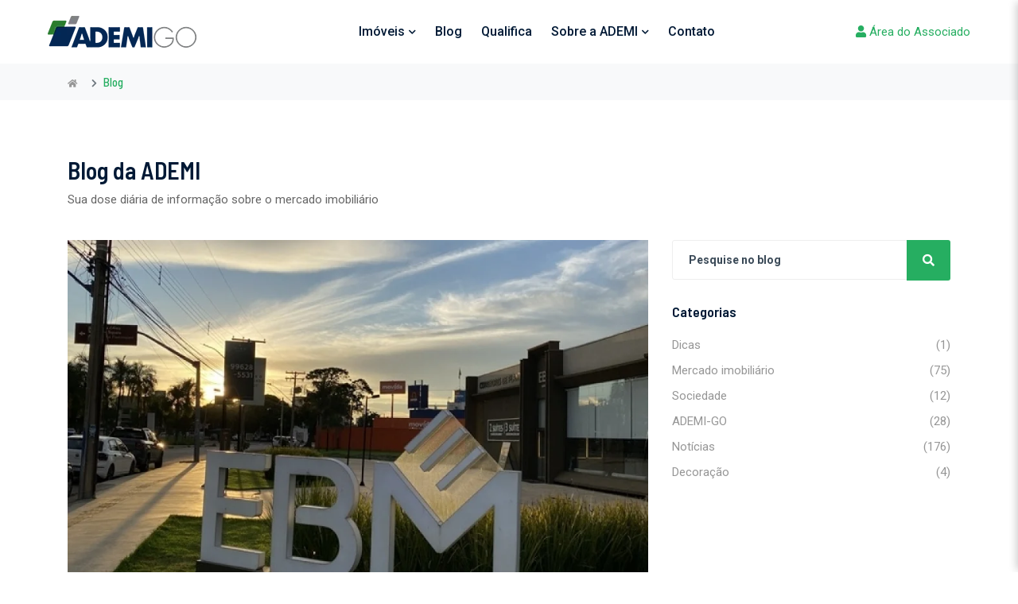

--- FILE ---
content_type: text/html; charset=UTF-8
request_url: https://ademigo.com.br/blog?tag=Gilberto+Porto
body_size: 30463
content:
<!DOCTYPE html>
<html lang="pt-br">

<head>
  <meta charset="utf-8">
  <meta http-equiv="X-UA-Compatible" content="IE=edge">
  <meta http-equiv="Content-Language" content="pt-br">
  <meta name="viewport" content="width=device-width, initial-scale=1, shrink-to-fit=no">

  <title>Blog - ADEMI-GO - O Portal do Mercado Imobiliário em Goiás</title>

  <meta name="keywords" content="" />
  <meta name="description" content="Garanta já o seu imóvel pelo melhor preço e pague as mensais só em 2021. Pagamento facilitado, baixíssimas taxas de juros e descontos especiais deixam o alto padrão desejado ainda mais atrativo." />
  <meta name="author" content="agenciaweek.com.br" />

  <!-- Favicon -->
      <link rel="shortcut icon" href="https://ademigo.com.br/uploads/favicon.png" />
  
  <!-- OpenGraph -->
  <meta property="og:title" content="Blog" />
  <meta property="og:type" content="website" />
  <meta property="og:url" content="https://ademigo.com.br/blog" />
  <meta property="og:locale" content="pt_BR" />
  <meta property="og:image" content="" />
  <meta property="og:description" content="Garanta já o seu imóvel pelo melhor preço e pague as mensais só em 2021. Pagamento facilitado, baixíssimas taxas de juros e descontos especiais deixam o alto padrão desejado ainda mais atrativo." />
  <meta property="og:site_name" content="ADEMI-GO" />

  <!-- Google Font -->
  <link rel="stylesheet" href="https://fonts.googleapis.com/css?family=Barlow+Semi+Condensed:300,500,600,700%7CRoboto:300,400,500,700">

  <!-- CSS Global Compulsory (Do not remove)-->
  <link rel="stylesheet" href="https://ademigo.com.br/assets/css/font-awesome/all.min.css" />
  <link rel="stylesheet" href="https://ademigo.com.br/assets/css/flaticon/flaticon.css" />
  <link rel="stylesheet" href="https://ademigo.com.br/assets/css/bootstrap/bootstrap.min.css" />

  <!-- Page CSS Implementing Plugins (Remove the plugin CSS here if site does not use that feature)-->
  <link rel="stylesheet" href="https://ademigo.com.br/assets/css/select2/select2.css" />
  <link rel="stylesheet" href="https://ademigo.com.br/assets/css/range-slider/ion.rangeSlider.css" />
  <link rel="stylesheet" href="https://ademigo.com.br/assets/css/owl-carousel/owl.carousel.min.css" />
  <link rel="stylesheet" href="https://ademigo.com.br/assets/css/magnific-popup/magnific-popup.css" />
  <link rel="stylesheet" href="https://ademigo.com.br/assets/js/sweetalert2/sweetalert2.min.css" />
  <link rel="stylesheet" type="text/css" href="https://ademigo.com.br/assets/css/animate/animate.min.css">

  
  <!-- Template Style -->
  <link rel="stylesheet" type="text/css" href="https://ademigo.com.br/assets/css/style.css?20260119000705" />
  <link rel="stylesheet" type="text/css" href="https://ademigo.com.br/assets/css/custom.css?20260119000705" />

  <script src="https://ademigo.com.br/assets/js/jquery-3.4.1.min.js"></script>

  <script src="https://apis.google.com/js/api:client.js"></script>
  <script src="https://www.google.com/recaptcha/api.js"></script>

  <script type="text/javascript">
    var base_url = 'https://ademigo.com.br';
    var site_url = 'https://ademigo.com.br/';
    var upload_url = 'https://ademigo.com.br/uploads/';
  </script>

  
  <!-- Global site tag (gtag.js) - Google Analytics -->
<script async src="https://www.googletagmanager.com/gtag/js?id=UA-233681285-1"></script>
<script>
  window.dataLayer = window.dataLayer || [];
  function gtag(){dataLayer.push(arguments);}
  gtag('js', new Date());

  gtag('config', 'UA-233681285-1');
  gtag('config', 'AW-10892074173');
</script>

<!-- Event snippet for Cadastro Formulário conversion page
In your html page, add the snippet and call gtag_report_conversion when someone clicks on the chosen link or button. -->
<script>
function gtag_report_conversion(url) {
  var callback = function () {
    if (typeof(url) != 'undefined') {
      window.location = url;
    }
  };
  gtag('event', 'conversion', {
      'send_to': 'AW-10892074173/toV7CPHtuMsDEL2538ko',
      'event_callback': callback
  });
  return false;
}
</script>

<!-- Meta Pixel Code -->
<script>
!function(f,b,e,v,n,t,s)
{if(f.fbq)return;n=f.fbq=function(){n.callMethod?
n.callMethod.apply(n,arguments):n.queue.push(arguments)};
if(!f._fbq)f._fbq=n;n.push=n;n.loaded=!0;n.version='2.0';
n.queue=[];t=b.createElement(e);t.async=!0;
t.src=v;s=b.getElementsByTagName(e)[0];
s.parentNode.insertBefore(t,s)}(window, document,'script',
'https://connect.facebook.net/en_US/fbevents.js');
fbq('init', '399701765293794');
fbq('track', 'PageView');
</script>
<noscript><img height="1" width="1" style="display:none"
src="https://www.facebook.com/tr?id=399701765293794&ev=PageView&noscript=1"
/></noscript>
<!-- End Meta Pixel Code -->

<!-- Google Tag Manager -->
<script>(function(w,d,s,l,i){w[l]=w[l]||[];w[l].push({'gtm.start':
new Date().getTime(),event:'gtm.js'});var f=d.getElementsByTagName(s)[0],
j=d.createElement(s),dl=l!='dataLayer'?'&l='+l:'';j.async=true;j.src=
'https://www.googletagmanager.com/gtm.js?id='+i+dl;f.parentNode.insertBefore(j,f);
})(window,document,'script','dataLayer','GTM-P7CHBT2');</script>
<!-- End Google Tag Manager -->
</head>

<body>

  <!-- Google Tag Manager (noscript) -->
<noscript><iframe src="https://www.googletagmanager.com/ns.html?id=GTM-P7CHBT2"
height="0" width="0" style="display:none;visibility:hidden"></iframe></noscript>
<!-- End Google Tag Manager (noscript) -->
  <div class="site-wrapper">
    <header class="header">
      <nav class="navbar navbar-light bg-white navbar-static-top navbar-expand-lg header-sticky">
        <div class="container-fluid">
          <button type="button" class="navbar-toggler" data-toggle="collapse" data-target=".navbar-collapse"><i class="fas fa-align-left"></i></button>
          <a class="navbar-brand" href="https://ademigo.com.br/">
            <img class="img-fluid" src="https://ademigo.com.br/uploads/logo.png" alt="ADEMI-GO" />
          </a>
          <div class="navbar-collapse collapse justify-content-center">
                            <ul class="nav navbar-nav">
                                          <li class="nav-item dropdown">
                          <a class="nav-link" href="" id="navbarDropdown-12" role="button" data-toggle="dropdown" aria-haspopup="true" aria-expanded="false">Imóveis<i class="fas fa-chevron-down fa-xs"></i></a>
                          <ul class="dropdown-menu" aria-labelledby="navbarDropdown-12">
                                                          <li><a class="dropdown-item" href="https://ademigo.com.br/imoveis/filtro/fase=em-construcao" target="_self">Em construção</a></li>
                                                          <li><a class="dropdown-item" href="https://ademigo.com.br/imoveis/filtro/fase=pronto-para-morar" target="_self">Pronto para morar</a></li>
                                                          <li><a class="dropdown-item" href="https://ademigo.com.br/imoveis/filtro/fase=pre-lancamento" target="_self">Pré-lançamento</a></li>
                                                          <li><a class="dropdown-item" href="https://ademigo.com.br/imoveis/filtro/fase=lancamento" target="_self">Lançamento</a></li>
                                                      </ul>
                        </li>
                                                                <li class="nav-item">
                          <a class="nav-link" href="https://ademigo.com.br/blog" target="_self">Blog</a>
                        </li>
                                                                <li class="nav-item">
                          <a class="nav-link" href="https://ademigo.com.br/qualifica" target="_self">Qualifica</a>
                        </li>
                                                                <li class="nav-item dropdown">
                          <a class="nav-link" href="https://ademigo.com.br/quem-somos" id="navbarDropdown-15" role="button" data-toggle="dropdown" aria-haspopup="true" aria-expanded="false">Sobre a ADEMI<i class="fas fa-chevron-down fa-xs"></i></a>
                          <ul class="dropdown-menu" aria-labelledby="navbarDropdown-15">
                                                          <li><a class="dropdown-item" href="https://ademigo.com.br/quem-somos" target="_self">Quem somos</a></li>
                                                          <li><a class="dropdown-item" href="https://ademigo.com.br/diretoria" target="_self">Diretoria</a></li>
                                                          <li><a class="dropdown-item" href="https://ademigo.com.br/associados" target="_self">Associados</a></li>
                                                          <li><a class="dropdown-item" href="https://ademigo.com.br/faca-parte" target="_self">Faça parte</a></li>
                                                          <li><a class="dropdown-item" href="https://ademigo.com.br/ademi-responsavel" target="_self">ADEMI Responsável</a></li>
                                                          <li><a class="dropdown-item" href="https://ademigo.com.br/cadastro" target="_self">Cadastro</a></li>
                                                          <li><a class="dropdown-item" href="https://ademigo.com.br/downloads" target="_self">Downloads</a></li>
                                                      </ul>
                        </li>
                                                                <li class="nav-item">
                          <a class="nav-link" href="https://ademigo.com.br/contato" target="_self">Contato</a>
                        </li>
                                                        </ul>
                      </div>
          <div class="add-listing d-none d-sm-block redes-sociais">
              <a href="https://ademigo.com.br/cms/" target="_blank"> <i class="fas fa-user"></i> Área do Associado</a>
          </div>
        </div>
      </nav>
    </header><div class="bg-light">
  <div class="container">
    <div class="row">
      <div class="col-12">
        <ol class="breadcrumb mb-0">
          <li class="breadcrumb-item"><a href="https://ademigo.com.br/"> <i class="fas fa-home"></i> </a></li>
          <li class="breadcrumb-item active"> <i class="fas fa-chevron-right"></i> <span> Blog </span></li>
        </ol>
      </div>
    </div>
  </div>
</div>


<section class="space-ptb">
  <div class="container">
    <div class="row">
      <div class="col-12">
        <div class="section-title">
          <h2>Blog da ADEMI</h2>
          <p>Sua dose diária de informação sobre o mercado imobiliário</p>
        </div>
      </div>
    </div>
    <div class="row">
      <div class="col-lg-8">
                  <div class="blog-post-lista">
                          <div class="blog-post">
                <div class="blog-post-image">
                                      <a href="https://ademigo.com.br/blog/feira-no-setor-coimbra-movimenta-o-bairro-e-gera-oportunidades-para-comerciantes">
                      <img class="img-fluid" src="https://ademigo.com.br/uploads/thumbs/900x540/posts/feiragyn-ebm-t-6-04-credito-raissa-viana.jpg" alt="Feira no Setor Coimbra movimenta o bairro e gera oportunidades para comerciantes" />
                    </a>
                                  </div>
                <div class="blog-post-content">
                  <div class="blog-post-details">
                                          <div class="blog-post-category mb-1">
                        <a class="mb-3" href="https://ademigo.com.br/blog/categoria/noticias"><strong>Notícias</strong></a>
                      </div>
                                        <div class="blog-post-title">
                      <h3><a href="https://ademigo.com.br/blog/feira-no-setor-coimbra-movimenta-o-bairro-e-gera-oportunidades-para-comerciantes">Feira no Setor Coimbra movimenta o bairro e gera oportunidades para comerciantes</a></h3>
                    </div>
                    <div class="blog-post-description">
                      <p class="mb-0">Com praça de alimentação, artesanato e área para crianças, iniciativa realizada na Central EBM T-6, fortalece economia local e promove lazer aos moradores</p>
                    </div>
                    <div class="blog-post-link mt-4">
                      <a class="btn btn-link p-0" href="https://ademigo.com.br/blog/feira-no-setor-coimbra-movimenta-o-bairro-e-gera-oportunidades-para-comerciantes"> Continue lendo</a>
                    </div>
                  </div>
                  <div class="blog-post-footer">
                    <div class="blog-post-time">
                      <a href="#"> <i class="far fa-clock"></i>15 de janeiro de 2026</a>
                    </div>
                    <div class="share-box">
                      <a href="#"> <i class="fas fa-share-alt"></i> </a>
                      <ul class="list-unstyled share-box-social">
                                                <li> <a href="https://www.facebook.com/sharer/sharer.php?u=https%3A%2F%2Fademigo.com.br%2Fblog%2Ffeira-no-setor-coimbra-movimenta-o-bairro-e-gera-oportunidades-para-comerciantes" target="_blank"><i class="fab fa-facebook-f"></i></a> </li>
                        <li> <a href="https://twitter.com/intent/tweet?text=https%3A%2F%2Fademigo.com.br%2Fblog%2Ffeira-no-setor-coimbra-movimenta-o-bairro-e-gera-oportunidades-para-comerciantes" target="_blank"><i class="fab fa-twitter"></i></a> </li>
                        <li> <a href="https://www.linkedin.com/shareArticle?mini=true&url=https%3A%2F%2Fademigo.com.br%2Fblog%2Ffeira-no-setor-coimbra-movimenta-o-bairro-e-gera-oportunidades-para-comerciantes&title=Feira no Setor Coimbra movimenta o bairro e gera oportunidades para comerciantes&summary=&source=" target="_blank"><i class="fab fa-linkedin"></i></a> </li>
                        <li> <a href="https://pinterest.com/pin/create/button/?url=https%3A%2F%2Fademigo.com.br%2Fblog%2Ffeira-no-setor-coimbra-movimenta-o-bairro-e-gera-oportunidades-para-comerciantes&media=Feira no Setor Coimbra movimenta o bairro e gera oportunidades para comerciantes&description=" target="_blank"><i class="fab fa-pinterest"></i></a> </li>
                        <li> <a href="https://web.whatsapp.com/send?text=https%3A%2F%2Fademigo.com.br%2Fblog%2Ffeira-no-setor-coimbra-movimenta-o-bairro-e-gera-oportunidades-para-comerciantes" data-action="share/whatsapp/share" target="_blank"><i class="fab fa-whatsapp"></i></a> </li>
                      </ul>
                    </div>
                  </div>
                </div>
              </div>
                          <div class="blog-post">
                <div class="blog-post-image">
                                      <a href="https://ademigo.com.br/blog/nova-lei-altera-tributacao-do-mercado-imobiliario-e-impactara-preco-final-de-imoveis">
                      <img class="img-fluid" src="https://ademigo.com.br/uploads/thumbs/900x540/posts/tributacao-investidores-imoveis.jpg" alt="Nova lei altera tributação do mercado imobiliário e impactará preço final de imóveis" />
                    </a>
                                  </div>
                <div class="blog-post-content">
                  <div class="blog-post-details">
                                          <div class="blog-post-category mb-1">
                        <a class="mb-3" href="https://ademigo.com.br/blog/categoria/ademi-go"><strong>ADEMI-GO</strong></a>
                      </div>
                                        <div class="blog-post-title">
                      <h3><a href="https://ademigo.com.br/blog/nova-lei-altera-tributacao-do-mercado-imobiliario-e-impactara-preco-final-de-imoveis">Nova lei altera tributação do mercado imobiliário e impactará preço final de imóveis</a></h3>
                    </div>
                    <div class="blog-post-description">
                      <p class="mb-0">Lei Complementar nº 224/2025 aumenta carga tributária para empresas do segmento e terá impacto imediato no valor dos imóveis em 2026</p>
                    </div>
                    <div class="blog-post-link mt-4">
                      <a class="btn btn-link p-0" href="https://ademigo.com.br/blog/nova-lei-altera-tributacao-do-mercado-imobiliario-e-impactara-preco-final-de-imoveis"> Continue lendo</a>
                    </div>
                  </div>
                  <div class="blog-post-footer">
                    <div class="blog-post-time">
                      <a href="#"> <i class="far fa-clock"></i>13 de janeiro de 2026</a>
                    </div>
                    <div class="share-box">
                      <a href="#"> <i class="fas fa-share-alt"></i> </a>
                      <ul class="list-unstyled share-box-social">
                                                <li> <a href="https://www.facebook.com/sharer/sharer.php?u=https%3A%2F%2Fademigo.com.br%2Fblog%2Fnova-lei-altera-tributacao-do-mercado-imobiliario-e-impactara-preco-final-de-imoveis" target="_blank"><i class="fab fa-facebook-f"></i></a> </li>
                        <li> <a href="https://twitter.com/intent/tweet?text=https%3A%2F%2Fademigo.com.br%2Fblog%2Fnova-lei-altera-tributacao-do-mercado-imobiliario-e-impactara-preco-final-de-imoveis" target="_blank"><i class="fab fa-twitter"></i></a> </li>
                        <li> <a href="https://www.linkedin.com/shareArticle?mini=true&url=https%3A%2F%2Fademigo.com.br%2Fblog%2Fnova-lei-altera-tributacao-do-mercado-imobiliario-e-impactara-preco-final-de-imoveis&title=Nova lei altera tributação do mercado imobiliário e impactará preço final de imóveis&summary=&source=" target="_blank"><i class="fab fa-linkedin"></i></a> </li>
                        <li> <a href="https://pinterest.com/pin/create/button/?url=https%3A%2F%2Fademigo.com.br%2Fblog%2Fnova-lei-altera-tributacao-do-mercado-imobiliario-e-impactara-preco-final-de-imoveis&media=Nova lei altera tributação do mercado imobiliário e impactará preço final de imóveis&description=" target="_blank"><i class="fab fa-pinterest"></i></a> </li>
                        <li> <a href="https://web.whatsapp.com/send?text=https%3A%2F%2Fademigo.com.br%2Fblog%2Fnova-lei-altera-tributacao-do-mercado-imobiliario-e-impactara-preco-final-de-imoveis" data-action="share/whatsapp/share" target="_blank"><i class="fab fa-whatsapp"></i></a> </li>
                      </ul>
                    </div>
                  </div>
                </div>
              </div>
                          <div class="blog-post">
                <div class="blog-post-image">
                                      <a href="https://ademigo.com.br/blog/decoracao-em-2026-identidade-natureza-e-conforto">
                      <img class="img-fluid" src="https://ademigo.com.br/uploads/thumbs/900x540/posts/decorado-reserva-harbo.jpg" alt="Decoração em 2026: identidade, natureza e conforto" />
                    </a>
                                  </div>
                <div class="blog-post-content">
                  <div class="blog-post-details">
                                          <div class="blog-post-category mb-1">
                        <a class="mb-3" href="https://ademigo.com.br/blog/categoria/mercado-imobiliario"><strong>Mercado imobiliário</strong></a>
                      </div>
                                        <div class="blog-post-title">
                      <h3><a href="https://ademigo.com.br/blog/decoracao-em-2026-identidade-natureza-e-conforto">Decoração em 2026: identidade, natureza e conforto</a></h3>
                    </div>
                    <div class="blog-post-description">
                      <p class="mb-0">Busca por espaços que contam histórias pessoais é uma das principais tendências do ano</p>
                    </div>
                    <div class="blog-post-link mt-4">
                      <a class="btn btn-link p-0" href="https://ademigo.com.br/blog/decoracao-em-2026-identidade-natureza-e-conforto"> Continue lendo</a>
                    </div>
                  </div>
                  <div class="blog-post-footer">
                    <div class="blog-post-time">
                      <a href="#"> <i class="far fa-clock"></i>13 de janeiro de 2026</a>
                    </div>
                    <div class="share-box">
                      <a href="#"> <i class="fas fa-share-alt"></i> </a>
                      <ul class="list-unstyled share-box-social">
                                                <li> <a href="https://www.facebook.com/sharer/sharer.php?u=https%3A%2F%2Fademigo.com.br%2Fblog%2Fdecoracao-em-2026-identidade-natureza-e-conforto" target="_blank"><i class="fab fa-facebook-f"></i></a> </li>
                        <li> <a href="https://twitter.com/intent/tweet?text=https%3A%2F%2Fademigo.com.br%2Fblog%2Fdecoracao-em-2026-identidade-natureza-e-conforto" target="_blank"><i class="fab fa-twitter"></i></a> </li>
                        <li> <a href="https://www.linkedin.com/shareArticle?mini=true&url=https%3A%2F%2Fademigo.com.br%2Fblog%2Fdecoracao-em-2026-identidade-natureza-e-conforto&title=Decoração em 2026: identidade, natureza e conforto&summary=&source=" target="_blank"><i class="fab fa-linkedin"></i></a> </li>
                        <li> <a href="https://pinterest.com/pin/create/button/?url=https%3A%2F%2Fademigo.com.br%2Fblog%2Fdecoracao-em-2026-identidade-natureza-e-conforto&media=Decoração em 2026: identidade, natureza e conforto&description=" target="_blank"><i class="fab fa-pinterest"></i></a> </li>
                        <li> <a href="https://web.whatsapp.com/send?text=https%3A%2F%2Fademigo.com.br%2Fblog%2Fdecoracao-em-2026-identidade-natureza-e-conforto" data-action="share/whatsapp/share" target="_blank"><i class="fab fa-whatsapp"></i></a> </li>
                      </ul>
                    </div>
                  </div>
                </div>
              </div>
                          <div class="blog-post">
                <div class="blog-post-image">
                                      <a href="https://ademigo.com.br/blog/terral-incorporadora-alcanca-100-nas-vendas-de-seu-ultimo-lancamento-em-goiania-e-comemora-resultados-positivos-em-brasilia">
                      <img class="img-fluid" src="https://ademigo.com.br/uploads/thumbs/900x540/posts/fachada-hype-divulgacao-terral-1.jpg" alt="Terral Incorporadora alcança 100% nas vendas de seu último lançamento em Goiânia e comemora resultados positivos em Brasília" />
                    </a>
                                  </div>
                <div class="blog-post-content">
                  <div class="blog-post-details">
                                          <div class="blog-post-category mb-1">
                        <a class="mb-3" href="https://ademigo.com.br/blog/categoria/noticias"><strong>Notícias</strong></a>
                      </div>
                                        <div class="blog-post-title">
                      <h3><a href="https://ademigo.com.br/blog/terral-incorporadora-alcanca-100-nas-vendas-de-seu-ultimo-lancamento-em-goiania-e-comemora-resultados-positivos-em-brasilia">Terral Incorporadora alcança 100% nas vendas de seu último lançamento em Goiânia e comemora resultados positivos em Brasília</a></h3>
                    </div>
                    <div class="blog-post-description">
                      <p class="mb-0">Em Goiânia, o Hype Vaca Brava alcançou 100% de vendas já no lançamento, reforçando a estreia da marca no segmento de apartamentos compactos</p>
                    </div>
                    <div class="blog-post-link mt-4">
                      <a class="btn btn-link p-0" href="https://ademigo.com.br/blog/terral-incorporadora-alcanca-100-nas-vendas-de-seu-ultimo-lancamento-em-goiania-e-comemora-resultados-positivos-em-brasilia"> Continue lendo</a>
                    </div>
                  </div>
                  <div class="blog-post-footer">
                    <div class="blog-post-time">
                      <a href="#"> <i class="far fa-clock"></i>29 de dezembro de 2025</a>
                    </div>
                    <div class="share-box">
                      <a href="#"> <i class="fas fa-share-alt"></i> </a>
                      <ul class="list-unstyled share-box-social">
                                                <li> <a href="https://www.facebook.com/sharer/sharer.php?u=https%3A%2F%2Fademigo.com.br%2Fblog%2Fterral-incorporadora-alcanca-100-nas-vendas-de-seu-ultimo-lancamento-em-goiania-e-comemora-resultados-positivos-em-brasilia" target="_blank"><i class="fab fa-facebook-f"></i></a> </li>
                        <li> <a href="https://twitter.com/intent/tweet?text=https%3A%2F%2Fademigo.com.br%2Fblog%2Fterral-incorporadora-alcanca-100-nas-vendas-de-seu-ultimo-lancamento-em-goiania-e-comemora-resultados-positivos-em-brasilia" target="_blank"><i class="fab fa-twitter"></i></a> </li>
                        <li> <a href="https://www.linkedin.com/shareArticle?mini=true&url=https%3A%2F%2Fademigo.com.br%2Fblog%2Fterral-incorporadora-alcanca-100-nas-vendas-de-seu-ultimo-lancamento-em-goiania-e-comemora-resultados-positivos-em-brasilia&title=Terral Incorporadora alcança 100% nas vendas de seu último lançamento em Goiânia e comemora resultados positivos em Brasília&summary=&source=" target="_blank"><i class="fab fa-linkedin"></i></a> </li>
                        <li> <a href="https://pinterest.com/pin/create/button/?url=https%3A%2F%2Fademigo.com.br%2Fblog%2Fterral-incorporadora-alcanca-100-nas-vendas-de-seu-ultimo-lancamento-em-goiania-e-comemora-resultados-positivos-em-brasilia&media=Terral Incorporadora alcança 100% nas vendas de seu último lançamento em Goiânia e comemora resultados positivos em Brasília&description=" target="_blank"><i class="fab fa-pinterest"></i></a> </li>
                        <li> <a href="https://web.whatsapp.com/send?text=https%3A%2F%2Fademigo.com.br%2Fblog%2Fterral-incorporadora-alcanca-100-nas-vendas-de-seu-ultimo-lancamento-em-goiania-e-comemora-resultados-positivos-em-brasilia" data-action="share/whatsapp/share" target="_blank"><i class="fab fa-whatsapp"></i></a> </li>
                      </ul>
                    </div>
                  </div>
                </div>
              </div>
                          <div class="blog-post">
                <div class="blog-post-image">
                                      <a href="https://ademigo.com.br/blog/opus-incorporadora-fecha-2025-consolidando-lideranca-e-solidez-no-mercado-imobiliario-de-alto-padrao">
                      <img class="img-fluid" src="https://ademigo.com.br/uploads/thumbs/900x540/posts/2025-novos/arq-opus-em-construcao-no-setor-bueno-em-frente-ao-goiania-shopping.jpg" alt="Opus Incorporadora fecha 2025 consolidando liderança e solidez no mercado imobiliário de alto padrão" />
                    </a>
                                  </div>
                <div class="blog-post-content">
                  <div class="blog-post-details">
                                          <div class="blog-post-category mb-1">
                        <a class="mb-3" href="https://ademigo.com.br/blog/categoria/noticias"><strong>Notícias</strong></a>
                      </div>
                                        <div class="blog-post-title">
                      <h3><a href="https://ademigo.com.br/blog/opus-incorporadora-fecha-2025-consolidando-lideranca-e-solidez-no-mercado-imobiliario-de-alto-padrao">Opus Incorporadora fecha 2025 consolidando liderança e solidez no mercado imobiliário de alto padrão</a></h3>
                    </div>
                    <div class="blog-post-description">
                      <p class="mb-0">Ano em que completou 19 anos, é marcado por quatro lançamentos estratégicos, 19 obras simultâneas e forte geração de empregos, reforçando a marca como referência em empreendimentos residenciais e business
</p>
                    </div>
                    <div class="blog-post-link mt-4">
                      <a class="btn btn-link p-0" href="https://ademigo.com.br/blog/opus-incorporadora-fecha-2025-consolidando-lideranca-e-solidez-no-mercado-imobiliario-de-alto-padrao"> Continue lendo</a>
                    </div>
                  </div>
                  <div class="blog-post-footer">
                    <div class="blog-post-time">
                      <a href="#"> <i class="far fa-clock"></i>29 de dezembro de 2025</a>
                    </div>
                    <div class="share-box">
                      <a href="#"> <i class="fas fa-share-alt"></i> </a>
                      <ul class="list-unstyled share-box-social">
                                                <li> <a href="https://www.facebook.com/sharer/sharer.php?u=https%3A%2F%2Fademigo.com.br%2Fblog%2Fopus-incorporadora-fecha-2025-consolidando-lideranca-e-solidez-no-mercado-imobiliario-de-alto-padrao" target="_blank"><i class="fab fa-facebook-f"></i></a> </li>
                        <li> <a href="https://twitter.com/intent/tweet?text=https%3A%2F%2Fademigo.com.br%2Fblog%2Fopus-incorporadora-fecha-2025-consolidando-lideranca-e-solidez-no-mercado-imobiliario-de-alto-padrao" target="_blank"><i class="fab fa-twitter"></i></a> </li>
                        <li> <a href="https://www.linkedin.com/shareArticle?mini=true&url=https%3A%2F%2Fademigo.com.br%2Fblog%2Fopus-incorporadora-fecha-2025-consolidando-lideranca-e-solidez-no-mercado-imobiliario-de-alto-padrao&title=Opus Incorporadora fecha 2025 consolidando liderança e solidez no mercado imobiliário de alto padrão&summary=&source=" target="_blank"><i class="fab fa-linkedin"></i></a> </li>
                        <li> <a href="https://pinterest.com/pin/create/button/?url=https%3A%2F%2Fademigo.com.br%2Fblog%2Fopus-incorporadora-fecha-2025-consolidando-lideranca-e-solidez-no-mercado-imobiliario-de-alto-padrao&media=Opus Incorporadora fecha 2025 consolidando liderança e solidez no mercado imobiliário de alto padrão&description=" target="_blank"><i class="fab fa-pinterest"></i></a> </li>
                        <li> <a href="https://web.whatsapp.com/send?text=https%3A%2F%2Fademigo.com.br%2Fblog%2Fopus-incorporadora-fecha-2025-consolidando-lideranca-e-solidez-no-mercado-imobiliario-de-alto-padrao" data-action="share/whatsapp/share" target="_blank"><i class="fab fa-whatsapp"></i></a> </li>
                      </ul>
                    </div>
                  </div>
                </div>
              </div>
                          <div class="blog-post">
                <div class="blog-post-image">
                                      <a href="https://ademigo.com.br/blog/terral-incorporadora-se-une-aos-correios-para-apadrinhar-cartas-neste-natal">
                      <img class="img-fluid" src="https://ademigo.com.br/uploads/thumbs/900x540/posts/papai-noel-dos-correios-terral-incorporadora.jpg" alt="Terral Incorporadora se une aos Correios para apadrinhar cartas neste Natal" />
                    </a>
                                  </div>
                <div class="blog-post-content">
                  <div class="blog-post-details">
                                          <div class="blog-post-category mb-1">
                        <a class="mb-3" href="https://ademigo.com.br/blog/categoria/sociedade"><strong>Sociedade</strong></a>
                      </div>
                                        <div class="blog-post-title">
                      <h3><a href="https://ademigo.com.br/blog/terral-incorporadora-se-une-aos-correios-para-apadrinhar-cartas-neste-natal">Terral Incorporadora se une aos Correios para apadrinhar cartas neste Natal</a></h3>
                    </div>
                    <div class="blog-post-description">
                      <p class="mb-0">Incorporadora disponibiliza 200 cartinhas no Espaço Terral e convida clientes, parceiros e corretores a realizarem sonhos até 8 de dezembro</p>
                    </div>
                    <div class="blog-post-link mt-4">
                      <a class="btn btn-link p-0" href="https://ademigo.com.br/blog/terral-incorporadora-se-une-aos-correios-para-apadrinhar-cartas-neste-natal"> Continue lendo</a>
                    </div>
                  </div>
                  <div class="blog-post-footer">
                    <div class="blog-post-time">
                      <a href="#"> <i class="far fa-clock"></i>26 de dezembro de 2025</a>
                    </div>
                    <div class="share-box">
                      <a href="#"> <i class="fas fa-share-alt"></i> </a>
                      <ul class="list-unstyled share-box-social">
                                                <li> <a href="https://www.facebook.com/sharer/sharer.php?u=https%3A%2F%2Fademigo.com.br%2Fblog%2Fterral-incorporadora-se-une-aos-correios-para-apadrinhar-cartas-neste-natal" target="_blank"><i class="fab fa-facebook-f"></i></a> </li>
                        <li> <a href="https://twitter.com/intent/tweet?text=https%3A%2F%2Fademigo.com.br%2Fblog%2Fterral-incorporadora-se-une-aos-correios-para-apadrinhar-cartas-neste-natal" target="_blank"><i class="fab fa-twitter"></i></a> </li>
                        <li> <a href="https://www.linkedin.com/shareArticle?mini=true&url=https%3A%2F%2Fademigo.com.br%2Fblog%2Fterral-incorporadora-se-une-aos-correios-para-apadrinhar-cartas-neste-natal&title=Terral Incorporadora se une aos Correios para apadrinhar cartas neste Natal&summary=&source=" target="_blank"><i class="fab fa-linkedin"></i></a> </li>
                        <li> <a href="https://pinterest.com/pin/create/button/?url=https%3A%2F%2Fademigo.com.br%2Fblog%2Fterral-incorporadora-se-une-aos-correios-para-apadrinhar-cartas-neste-natal&media=Terral Incorporadora se une aos Correios para apadrinhar cartas neste Natal&description=" target="_blank"><i class="fab fa-pinterest"></i></a> </li>
                        <li> <a href="https://web.whatsapp.com/send?text=https%3A%2F%2Fademigo.com.br%2Fblog%2Fterral-incorporadora-se-une-aos-correios-para-apadrinhar-cartas-neste-natal" data-action="share/whatsapp/share" target="_blank"><i class="fab fa-whatsapp"></i></a> </li>
                      </ul>
                    </div>
                  </div>
                </div>
              </div>
                          <div class="blog-post">
                <div class="blog-post-image">
                                      <a href="https://ademigo.com.br/blog/cresce-numero-de-pessoas-60-morando-sozinhas-e-mercado-imobiliario-encontra-oportunidade-em-apartamentos-compactos">
                      <img class="img-fluid" src="https://ademigo.com.br/uploads/thumbs/900x540/posts/2025-novos/marcelo-borges-terral-incorporadora.jpg" alt="Cresce número de pessoas 60+ morando sozinhas e mercado imobiliário encontra oportunidade em apartamentos compactos" />
                    </a>
                                  </div>
                <div class="blog-post-content">
                  <div class="blog-post-details">
                                          <div class="blog-post-category mb-1">
                        <a class="mb-3" href="https://ademigo.com.br/blog/categoria/noticias"><strong>Notícias</strong></a>
                      </div>
                                        <div class="blog-post-title">
                      <h3><a href="https://ademigo.com.br/blog/cresce-numero-de-pessoas-60-morando-sozinhas-e-mercado-imobiliario-encontra-oportunidade-em-apartamentos-compactos">Cresce número de pessoas 60+ morando sozinhas e mercado imobiliário encontra oportunidade em apartamentos compactos</a></h3>
                    </div>
                    <div class="blog-post-description">
                      <p class="mb-0">Com o avanço da longevidade e o aumento no número de pessoas acima dos 50 anos morando sozinhas, o mercado imobiliário tem se reinventado para atender um público que valoriza independência, praticidade e localização. O novo perfil de morador quer menos espaço, mas mais experiência, conforto e autonomia

</p>
                    </div>
                    <div class="blog-post-link mt-4">
                      <a class="btn btn-link p-0" href="https://ademigo.com.br/blog/cresce-numero-de-pessoas-60-morando-sozinhas-e-mercado-imobiliario-encontra-oportunidade-em-apartamentos-compactos"> Continue lendo</a>
                    </div>
                  </div>
                  <div class="blog-post-footer">
                    <div class="blog-post-time">
                      <a href="#"> <i class="far fa-clock"></i>15 de dezembro de 2025</a>
                    </div>
                    <div class="share-box">
                      <a href="#"> <i class="fas fa-share-alt"></i> </a>
                      <ul class="list-unstyled share-box-social">
                                                <li> <a href="https://www.facebook.com/sharer/sharer.php?u=https%3A%2F%2Fademigo.com.br%2Fblog%2Fcresce-numero-de-pessoas-60-morando-sozinhas-e-mercado-imobiliario-encontra-oportunidade-em-apartamentos-compactos" target="_blank"><i class="fab fa-facebook-f"></i></a> </li>
                        <li> <a href="https://twitter.com/intent/tweet?text=https%3A%2F%2Fademigo.com.br%2Fblog%2Fcresce-numero-de-pessoas-60-morando-sozinhas-e-mercado-imobiliario-encontra-oportunidade-em-apartamentos-compactos" target="_blank"><i class="fab fa-twitter"></i></a> </li>
                        <li> <a href="https://www.linkedin.com/shareArticle?mini=true&url=https%3A%2F%2Fademigo.com.br%2Fblog%2Fcresce-numero-de-pessoas-60-morando-sozinhas-e-mercado-imobiliario-encontra-oportunidade-em-apartamentos-compactos&title=Cresce número de pessoas 60+ morando sozinhas e mercado imobiliário encontra oportunidade em apartamentos compactos&summary=&source=" target="_blank"><i class="fab fa-linkedin"></i></a> </li>
                        <li> <a href="https://pinterest.com/pin/create/button/?url=https%3A%2F%2Fademigo.com.br%2Fblog%2Fcresce-numero-de-pessoas-60-morando-sozinhas-e-mercado-imobiliario-encontra-oportunidade-em-apartamentos-compactos&media=Cresce número de pessoas 60+ morando sozinhas e mercado imobiliário encontra oportunidade em apartamentos compactos&description=" target="_blank"><i class="fab fa-pinterest"></i></a> </li>
                        <li> <a href="https://web.whatsapp.com/send?text=https%3A%2F%2Fademigo.com.br%2Fblog%2Fcresce-numero-de-pessoas-60-morando-sozinhas-e-mercado-imobiliario-encontra-oportunidade-em-apartamentos-compactos" data-action="share/whatsapp/share" target="_blank"><i class="fab fa-whatsapp"></i></a> </li>
                      </ul>
                    </div>
                  </div>
                </div>
              </div>
                          <div class="blog-post">
                <div class="blog-post-image">
                                      <a href="https://ademigo.com.br/blog/valorizacao-de-imoveis-acumulada-no-ano-ja-chega-a-13-aponta-pesquisa-ademi-go">
                      <img class="img-fluid" src="https://ademigo.com.br/uploads/thumbs/900x540/posts/2025-novos/mercado-imobiliario-goiania-1.jpg" alt="Valorização de imóveis acumulada no ano já chega a 13%, aponta pesquisa Ademi-GO" />
                    </a>
                                  </div>
                <div class="blog-post-content">
                  <div class="blog-post-details">
                                          <div class="blog-post-category mb-1">
                        <a class="mb-3" href="https://ademigo.com.br/blog/categoria/noticias"><strong>Notícias</strong></a>
                      </div>
                                        <div class="blog-post-title">
                      <h3><a href="https://ademigo.com.br/blog/valorizacao-de-imoveis-acumulada-no-ano-ja-chega-a-13-aponta-pesquisa-ademi-go">Valorização de imóveis acumulada no ano já chega a 13%, aponta pesquisa Ademi-GO</a></h3>
                    </div>
                    <div class="blog-post-description">
                      <p class="mb-0">Pressão nos custos de produção e impactos da reforma tributária tendem a intensificar aumento no preço de imóveis, indica Ademi-GO</p>
                    </div>
                    <div class="blog-post-link mt-4">
                      <a class="btn btn-link p-0" href="https://ademigo.com.br/blog/valorizacao-de-imoveis-acumulada-no-ano-ja-chega-a-13-aponta-pesquisa-ademi-go"> Continue lendo</a>
                    </div>
                  </div>
                  <div class="blog-post-footer">
                    <div class="blog-post-time">
                      <a href="#"> <i class="far fa-clock"></i>12 de dezembro de 2025</a>
                    </div>
                    <div class="share-box">
                      <a href="#"> <i class="fas fa-share-alt"></i> </a>
                      <ul class="list-unstyled share-box-social">
                                                <li> <a href="https://www.facebook.com/sharer/sharer.php?u=https%3A%2F%2Fademigo.com.br%2Fblog%2Fvalorizacao-de-imoveis-acumulada-no-ano-ja-chega-a-13-aponta-pesquisa-ademi-go" target="_blank"><i class="fab fa-facebook-f"></i></a> </li>
                        <li> <a href="https://twitter.com/intent/tweet?text=https%3A%2F%2Fademigo.com.br%2Fblog%2Fvalorizacao-de-imoveis-acumulada-no-ano-ja-chega-a-13-aponta-pesquisa-ademi-go" target="_blank"><i class="fab fa-twitter"></i></a> </li>
                        <li> <a href="https://www.linkedin.com/shareArticle?mini=true&url=https%3A%2F%2Fademigo.com.br%2Fblog%2Fvalorizacao-de-imoveis-acumulada-no-ano-ja-chega-a-13-aponta-pesquisa-ademi-go&title=Valorização de imóveis acumulada no ano já chega a 13%, aponta pesquisa Ademi-GO&summary=&source=" target="_blank"><i class="fab fa-linkedin"></i></a> </li>
                        <li> <a href="https://pinterest.com/pin/create/button/?url=https%3A%2F%2Fademigo.com.br%2Fblog%2Fvalorizacao-de-imoveis-acumulada-no-ano-ja-chega-a-13-aponta-pesquisa-ademi-go&media=Valorização de imóveis acumulada no ano já chega a 13%, aponta pesquisa Ademi-GO&description=" target="_blank"><i class="fab fa-pinterest"></i></a> </li>
                        <li> <a href="https://web.whatsapp.com/send?text=https%3A%2F%2Fademigo.com.br%2Fblog%2Fvalorizacao-de-imoveis-acumulada-no-ano-ja-chega-a-13-aponta-pesquisa-ademi-go" data-action="share/whatsapp/share" target="_blank"><i class="fab fa-whatsapp"></i></a> </li>
                      </ul>
                    </div>
                  </div>
                </div>
              </div>
                          <div class="blog-post">
                <div class="blog-post-image">
                                      <a href="https://ademigo.com.br/blog/paixao-em-campo-futebol-une-colaboradores-e-inspira-criacao-de-liga-entre-empresas-da-construcao-civil-em-goiania">
                      <img class="img-fluid" src="https://ademigo.com.br/uploads/thumbs/900x540/posts/2025-novos/dinamica.png" alt="Paixão em campo: futebol une colaboradores e inspira criação de liga entre empresas da construção civil em Goiânia" />
                    </a>
                                  </div>
                <div class="blog-post-content">
                  <div class="blog-post-details">
                                          <div class="blog-post-category mb-1">
                        <a class="mb-3" href="https://ademigo.com.br/blog/categoria/noticias"><strong>Notícias</strong></a>
                      </div>
                                        <div class="blog-post-title">
                      <h3><a href="https://ademigo.com.br/blog/paixao-em-campo-futebol-une-colaboradores-e-inspira-criacao-de-liga-entre-empresas-da-construcao-civil-em-goiania">Paixão em campo: futebol une colaboradores e inspira criação de liga entre empresas da construção civil em Goiânia</a></h3>
                    </div>
                    <div class="blog-post-description">
                      <p class="mb-0">Esporte símbolo da cultura brasileira ganha força entre trabalhadores da Dinâmica e de outras empresas do setor, promovendo integração, saúde e espírito de equipe</p>
                    </div>
                    <div class="blog-post-link mt-4">
                      <a class="btn btn-link p-0" href="https://ademigo.com.br/blog/paixao-em-campo-futebol-une-colaboradores-e-inspira-criacao-de-liga-entre-empresas-da-construcao-civil-em-goiania"> Continue lendo</a>
                    </div>
                  </div>
                  <div class="blog-post-footer">
                    <div class="blog-post-time">
                      <a href="#"> <i class="far fa-clock"></i>01 de dezembro de 2025</a>
                    </div>
                    <div class="share-box">
                      <a href="#"> <i class="fas fa-share-alt"></i> </a>
                      <ul class="list-unstyled share-box-social">
                                                <li> <a href="https://www.facebook.com/sharer/sharer.php?u=https%3A%2F%2Fademigo.com.br%2Fblog%2Fpaixao-em-campo-futebol-une-colaboradores-e-inspira-criacao-de-liga-entre-empresas-da-construcao-civil-em-goiania" target="_blank"><i class="fab fa-facebook-f"></i></a> </li>
                        <li> <a href="https://twitter.com/intent/tweet?text=https%3A%2F%2Fademigo.com.br%2Fblog%2Fpaixao-em-campo-futebol-une-colaboradores-e-inspira-criacao-de-liga-entre-empresas-da-construcao-civil-em-goiania" target="_blank"><i class="fab fa-twitter"></i></a> </li>
                        <li> <a href="https://www.linkedin.com/shareArticle?mini=true&url=https%3A%2F%2Fademigo.com.br%2Fblog%2Fpaixao-em-campo-futebol-une-colaboradores-e-inspira-criacao-de-liga-entre-empresas-da-construcao-civil-em-goiania&title=Paixão em campo: futebol une colaboradores e inspira criação de liga entre empresas da construção civil em Goiânia&summary=&source=" target="_blank"><i class="fab fa-linkedin"></i></a> </li>
                        <li> <a href="https://pinterest.com/pin/create/button/?url=https%3A%2F%2Fademigo.com.br%2Fblog%2Fpaixao-em-campo-futebol-une-colaboradores-e-inspira-criacao-de-liga-entre-empresas-da-construcao-civil-em-goiania&media=Paixão em campo: futebol une colaboradores e inspira criação de liga entre empresas da construção civil em Goiânia&description=" target="_blank"><i class="fab fa-pinterest"></i></a> </li>
                        <li> <a href="https://web.whatsapp.com/send?text=https%3A%2F%2Fademigo.com.br%2Fblog%2Fpaixao-em-campo-futebol-une-colaboradores-e-inspira-criacao-de-liga-entre-empresas-da-construcao-civil-em-goiania" data-action="share/whatsapp/share" target="_blank"><i class="fab fa-whatsapp"></i></a> </li>
                      </ul>
                    </div>
                  </div>
                </div>
              </div>
                          <div class="blog-post">
                <div class="blog-post-image">
                                      <a href="https://ademigo.com.br/blog/km-07-da-go-020-ganha-bike-station">
                      <img class="img-fluid" src="https://ademigo.com.br/uploads/thumbs/900x540/posts/2025-novos/opous.jpg" alt="KM 07 da GO-020 ganha Bike Station" />
                    </a>
                                  </div>
                <div class="blog-post-content">
                  <div class="blog-post-details">
                                          <div class="blog-post-category mb-1">
                        <a class="mb-3" href="https://ademigo.com.br/blog/categoria/noticias"><strong>Notícias</strong></a>
                      </div>
                                        <div class="blog-post-title">
                      <h3><a href="https://ademigo.com.br/blog/km-07-da-go-020-ganha-bike-station">KM 07 da GO-020 ganha Bike Station</a></h3>
                    </div>
                    <div class="blog-post-description">
                      <p class="mb-0">Estrutura instalada em frente ao estande do Opus Altana é equipada com ferramentas essenciais de manutenção para quem pedala e permanece disponível 24 horas por dia, de forma gratuita, para todos os ciclistas que passam pela região</p>
                    </div>
                    <div class="blog-post-link mt-4">
                      <a class="btn btn-link p-0" href="https://ademigo.com.br/blog/km-07-da-go-020-ganha-bike-station"> Continue lendo</a>
                    </div>
                  </div>
                  <div class="blog-post-footer">
                    <div class="blog-post-time">
                      <a href="#"> <i class="far fa-clock"></i>01 de dezembro de 2025</a>
                    </div>
                    <div class="share-box">
                      <a href="#"> <i class="fas fa-share-alt"></i> </a>
                      <ul class="list-unstyled share-box-social">
                                                <li> <a href="https://www.facebook.com/sharer/sharer.php?u=https%3A%2F%2Fademigo.com.br%2Fblog%2Fkm-07-da-go-020-ganha-bike-station" target="_blank"><i class="fab fa-facebook-f"></i></a> </li>
                        <li> <a href="https://twitter.com/intent/tweet?text=https%3A%2F%2Fademigo.com.br%2Fblog%2Fkm-07-da-go-020-ganha-bike-station" target="_blank"><i class="fab fa-twitter"></i></a> </li>
                        <li> <a href="https://www.linkedin.com/shareArticle?mini=true&url=https%3A%2F%2Fademigo.com.br%2Fblog%2Fkm-07-da-go-020-ganha-bike-station&title=KM 07 da GO-020 ganha Bike Station&summary=&source=" target="_blank"><i class="fab fa-linkedin"></i></a> </li>
                        <li> <a href="https://pinterest.com/pin/create/button/?url=https%3A%2F%2Fademigo.com.br%2Fblog%2Fkm-07-da-go-020-ganha-bike-station&media=KM 07 da GO-020 ganha Bike Station&description=" target="_blank"><i class="fab fa-pinterest"></i></a> </li>
                        <li> <a href="https://web.whatsapp.com/send?text=https%3A%2F%2Fademigo.com.br%2Fblog%2Fkm-07-da-go-020-ganha-bike-station" data-action="share/whatsapp/share" target="_blank"><i class="fab fa-whatsapp"></i></a> </li>
                      </ul>
                    </div>
                  </div>
                </div>
              </div>
                          <div class="blog-post">
                <div class="blog-post-image">
                                      <a href="https://ademigo.com.br/blog/construcao-seca-ganha-forca-no-brasil-e-agiliza-obras-com-menor-impacto-ambiental">
                      <img class="img-fluid" src="https://ademigo.com.br/uploads/thumbs/900x540/posts/2025-novos/fachada-atelier-opus.jpg" alt="Construção seca ganha força no Brasil e agiliza obras com menor impacto ambiental" />
                    </a>
                                  </div>
                <div class="blog-post-content">
                  <div class="blog-post-details">
                                          <div class="blog-post-category mb-1">
                        <a class="mb-3" href="https://ademigo.com.br/blog/categoria/noticias"><strong>Notícias</strong></a>
                      </div>
                                        <div class="blog-post-title">
                      <h3><a href="https://ademigo.com.br/blog/construcao-seca-ganha-forca-no-brasil-e-agiliza-obras-com-menor-impacto-ambiental">Construção seca ganha força no Brasil e agiliza obras com menor impacto ambiental</a></h3>
                    </div>
                    <div class="blog-post-description">
                      <p class="mb-0">Sistemas Steel frame e drywall estão entre os mais utilizados e geram eficiência, sustentabilidade e tecnologia no canteiro de obras. Em Goiânia, obra do Atelier Opus tem cronograma adiantado em seis meses em comparação com uma convencional </p>
                    </div>
                    <div class="blog-post-link mt-4">
                      <a class="btn btn-link p-0" href="https://ademigo.com.br/blog/construcao-seca-ganha-forca-no-brasil-e-agiliza-obras-com-menor-impacto-ambiental"> Continue lendo</a>
                    </div>
                  </div>
                  <div class="blog-post-footer">
                    <div class="blog-post-time">
                      <a href="#"> <i class="far fa-clock"></i>01 de dezembro de 2025</a>
                    </div>
                    <div class="share-box">
                      <a href="#"> <i class="fas fa-share-alt"></i> </a>
                      <ul class="list-unstyled share-box-social">
                                                <li> <a href="https://www.facebook.com/sharer/sharer.php?u=https%3A%2F%2Fademigo.com.br%2Fblog%2Fconstrucao-seca-ganha-forca-no-brasil-e-agiliza-obras-com-menor-impacto-ambiental" target="_blank"><i class="fab fa-facebook-f"></i></a> </li>
                        <li> <a href="https://twitter.com/intent/tweet?text=https%3A%2F%2Fademigo.com.br%2Fblog%2Fconstrucao-seca-ganha-forca-no-brasil-e-agiliza-obras-com-menor-impacto-ambiental" target="_blank"><i class="fab fa-twitter"></i></a> </li>
                        <li> <a href="https://www.linkedin.com/shareArticle?mini=true&url=https%3A%2F%2Fademigo.com.br%2Fblog%2Fconstrucao-seca-ganha-forca-no-brasil-e-agiliza-obras-com-menor-impacto-ambiental&title=Construção seca ganha força no Brasil e agiliza obras com menor impacto ambiental&summary=&source=" target="_blank"><i class="fab fa-linkedin"></i></a> </li>
                        <li> <a href="https://pinterest.com/pin/create/button/?url=https%3A%2F%2Fademigo.com.br%2Fblog%2Fconstrucao-seca-ganha-forca-no-brasil-e-agiliza-obras-com-menor-impacto-ambiental&media=Construção seca ganha força no Brasil e agiliza obras com menor impacto ambiental&description=" target="_blank"><i class="fab fa-pinterest"></i></a> </li>
                        <li> <a href="https://web.whatsapp.com/send?text=https%3A%2F%2Fademigo.com.br%2Fblog%2Fconstrucao-seca-ganha-forca-no-brasil-e-agiliza-obras-com-menor-impacto-ambiental" data-action="share/whatsapp/share" target="_blank"><i class="fab fa-whatsapp"></i></a> </li>
                      </ul>
                    </div>
                  </div>
                </div>
              </div>
                          <div class="blog-post">
                <div class="blog-post-image">
                                      <a href="https://ademigo.com.br/blog/construcao-seca-ganha-forca-no-brasil-e-agiliza-obras-com-menor-impacto-ambiental-1">
                      <img class="img-fluid" src="https://ademigo.com.br/uploads/thumbs/900x540/posts/2025-novos/fachada-atelier-opus.jpg" alt="Construção seca ganha força no Brasil e agiliza obras com menor impacto ambiental" />
                    </a>
                                  </div>
                <div class="blog-post-content">
                  <div class="blog-post-details">
                                          <div class="blog-post-category mb-1">
                        <a class="mb-3" href="https://ademigo.com.br/blog/categoria/noticias"><strong>Notícias</strong></a>
                      </div>
                                        <div class="blog-post-title">
                      <h3><a href="https://ademigo.com.br/blog/construcao-seca-ganha-forca-no-brasil-e-agiliza-obras-com-menor-impacto-ambiental-1">Construção seca ganha força no Brasil e agiliza obras com menor impacto ambiental</a></h3>
                    </div>
                    <div class="blog-post-description">
                      <p class="mb-0">Sistemas Steel frame e drywall estão entre os mais utilizados e geram eficiência, sustentabilidade e tecnologia no canteiro de obras. Em Goiânia, obra do Atelier Opus tem cronograma adiantado em seis meses em comparação com uma convencional </p>
                    </div>
                    <div class="blog-post-link mt-4">
                      <a class="btn btn-link p-0" href="https://ademigo.com.br/blog/construcao-seca-ganha-forca-no-brasil-e-agiliza-obras-com-menor-impacto-ambiental-1"> Continue lendo</a>
                    </div>
                  </div>
                  <div class="blog-post-footer">
                    <div class="blog-post-time">
                      <a href="#"> <i class="far fa-clock"></i>01 de dezembro de 2025</a>
                    </div>
                    <div class="share-box">
                      <a href="#"> <i class="fas fa-share-alt"></i> </a>
                      <ul class="list-unstyled share-box-social">
                                                <li> <a href="https://www.facebook.com/sharer/sharer.php?u=https%3A%2F%2Fademigo.com.br%2Fblog%2Fconstrucao-seca-ganha-forca-no-brasil-e-agiliza-obras-com-menor-impacto-ambiental-1" target="_blank"><i class="fab fa-facebook-f"></i></a> </li>
                        <li> <a href="https://twitter.com/intent/tweet?text=https%3A%2F%2Fademigo.com.br%2Fblog%2Fconstrucao-seca-ganha-forca-no-brasil-e-agiliza-obras-com-menor-impacto-ambiental-1" target="_blank"><i class="fab fa-twitter"></i></a> </li>
                        <li> <a href="https://www.linkedin.com/shareArticle?mini=true&url=https%3A%2F%2Fademigo.com.br%2Fblog%2Fconstrucao-seca-ganha-forca-no-brasil-e-agiliza-obras-com-menor-impacto-ambiental-1&title=Construção seca ganha força no Brasil e agiliza obras com menor impacto ambiental&summary=&source=" target="_blank"><i class="fab fa-linkedin"></i></a> </li>
                        <li> <a href="https://pinterest.com/pin/create/button/?url=https%3A%2F%2Fademigo.com.br%2Fblog%2Fconstrucao-seca-ganha-forca-no-brasil-e-agiliza-obras-com-menor-impacto-ambiental-1&media=Construção seca ganha força no Brasil e agiliza obras com menor impacto ambiental&description=" target="_blank"><i class="fab fa-pinterest"></i></a> </li>
                        <li> <a href="https://web.whatsapp.com/send?text=https%3A%2F%2Fademigo.com.br%2Fblog%2Fconstrucao-seca-ganha-forca-no-brasil-e-agiliza-obras-com-menor-impacto-ambiental-1" data-action="share/whatsapp/share" target="_blank"><i class="fab fa-whatsapp"></i></a> </li>
                      </ul>
                    </div>
                  </div>
                </div>
              </div>
                      </div>
          <div class="row">
            <div class="col-12">
              
<nav aria-label="Navegação de páginas">
    <ul class="pagination mt-5">
                    <li class="page-item disabled mr-auto">
                <span class="page-link b-radius-none">Anterior</span>
            </li>
        
                    <li class="page-item active">
                <a class="page-link b-radius-none" href="https://ademigo.com.br/blog?tag=Gilberto+Porto&pagina=1&tag=Gilberto+Porto">
                    1                </a>
            </li>
                    <li class="page-item ">
                <a class="page-link b-radius-none" href="https://ademigo.com.br/blog?tag=Gilberto+Porto&pagina=2&tag=Gilberto+Porto">
                    2                </a>
            </li>
                    <li class="page-item ">
                <a class="page-link b-radius-none" href="https://ademigo.com.br/blog?tag=Gilberto+Porto&pagina=3&tag=Gilberto+Porto">
                    3                </a>
            </li>
        
                    <li class="page-item ml-auto">
                <a class="page-link b-radius-none" href="https://ademigo.com.br/blog?tag=Gilberto+Porto&pagina=4&tag=Gilberto+Porto" aria-label="Próxima">
                    <span aria-hidden="true">Próxima</span>
                </a>
            </li>
            </ul>
</nav>            </div>
          </div>
              </div>
      <div class="col-lg-4 mt-4 mt-lg-0">
        <div class="blog-sidebar">
    <div class="widget">
        <form action="https://ademigo.com.br/blog">
            <div class="search">
                <i class="fas fa-search"></i>
                <input id="busca" name="busca" type="text" class="form-control" placeholder="Pesquise no blog" value="" />
            </div>
        </form>
    </div>
            <div class="widget">
            <div class="widget-title">
                <h6>Categorias</h6>
            </div>
            <ul class="list-unstyled list-style mb-0">
                                    <li><a href="https://ademigo.com.br/blog/categoria/dicas">Dicas <span class="ml-auto">(1)</span></a></li>
                                    <li><a href="https://ademigo.com.br/blog/categoria/mercado-imobiliario">Mercado imobiliário <span class="ml-auto">(75)</span></a></li>
                                    <li><a href="https://ademigo.com.br/blog/categoria/sociedade">Sociedade <span class="ml-auto">(12)</span></a></li>
                                    <li><a href="https://ademigo.com.br/blog/categoria/ademi-go">ADEMI-GO <span class="ml-auto">(28)</span></a></li>
                                    <li><a href="https://ademigo.com.br/blog/categoria/noticias">Notícias <span class="ml-auto">(176)</span></a></li>
                                    <li><a href="https://ademigo.com.br/blog/categoria/decoracao">Decoração <span class="ml-auto">(4)</span></a></li>
                            </ul>
        </div>
                <div class="widget mb-0 tags-blog">
            <div class="widget-title">
                <h6>Tags populares</h6>
            </div>
            <div class="popular-tag">
                <ul class="list-unstyled mb-0">
                                            <li><a href="https://ademigo.com.br/blog?tag=cursos">cursos</a></li>
                                            <li><a href="https://ademigo.com.br/blog?tag=apartamento">apartamento</a></li>
                                            <li><a href="https://ademigo.com.br/blog?tag=ademigo">ademigo</a></li>
                                            <li><a href="https://ademigo.com.br/blog?tag=mercado+imobili%C3%A1rio">mercado imobiliário</a></li>
                                            <li><a href="https://ademigo.com.br/blog?tag=mercado+imobili%C3%A1rio">mercado imobiliário</a></li>
                                            <li><a href="https://ademigo.com.br/blog?tag=gera%C3%A7%C3%A3o+de+empregos">geração de empregos</a></li>
                                            <li><a href="https://ademigo.com.br/blog?tag=Marcelo+Moreira">Marcelo Moreira</a></li>
                                            <li><a href="https://ademigo.com.br/blog?tag=Pesquisa+Ademi+Goi%C3%A1s">Pesquisa Ademi Goiás</a></li>
                                            <li><a href="https://ademigo.com.br/blog?tag=mercado+imobili%C3%A1rio">mercado imobiliário</a></li>
                                            <li><a href="https://ademigo.com.br/blog?tag=Pesquisa">Pesquisa</a></li>
                                            <li><a href="https://ademigo.com.br/blog?tag=Caged">Caged</a></li>
                                            <li><a href="https://ademigo.com.br/blog?tag=Eu+fa%C3%A7o+parte">Eu faço parte</a></li>
                                            <li><a href="https://ademigo.com.br/blog?tag=Fernando+Razuk">Fernando Razuk</a></li>
                                            <li><a href="https://ademigo.com.br/blog?tag=Brain">Brain</a></li>
                                            <li><a href="https://ademigo.com.br/blog?tag=Ademi+Goi%C3%A1s">Ademi Goiás</a></li>
                                            <li><a href="https://ademigo.com.br/blog?tag=Ademi+Goi%C3%A1s">Ademi Goiás</a></li>
                                            <li><a href="https://ademigo.com.br/blog?tag=Ademi+Goi%C3%A1s">Ademi Goiás</a></li>
                                            <li><a href="https://ademigo.com.br/blog?tag=setor+Marista">setor Marista</a></li>
                                            <li><a href="https://ademigo.com.br/blog?tag=quadrimestre">quadrimestre</a></li>
                                            <li><a href="https://ademigo.com.br/blog?tag=Pesquisa+Ademi+Goi%C3%A1s">Pesquisa Ademi Goiás</a></li>
                                            <li><a href="https://ademigo.com.br/blog?tag=Rodrigo+Antonio+Dias">Rodrigo Antonio Dias</a></li>
                                            <li><a href="https://ademigo.com.br/blog?tag=metro+quadrado">metro quadrado</a></li>
                                            <li><a href="https://ademigo.com.br/blog?tag=Qualifica%C3%A7%C3%A3o">Qualificação</a></li>
                                            <li><a href="https://ademigo.com.br/blog?tag=mercado+imobili%C3%A1rio">mercado imobiliário</a></li>
                                            <li><a href="https://ademigo.com.br/blog?tag=Capacita%C3%A7%C3%A3o">Capacitação</a></li>
                                            <li><a href="https://ademigo.com.br/blog?tag=im%C3%B3veis+na+planta">imóveis na planta</a></li>
                                            <li><a href="https://ademigo.com.br/blog?tag=Ademi+Qualifica">Ademi Qualifica</a></li>
                                            <li><a href="https://ademigo.com.br/blog?tag=Ademi+Goi%C3%A1s">Ademi Goiás</a></li>
                                            <li><a href="https://ademigo.com.br/blog?tag=cursos">cursos</a></li>
                                            <li><a href="https://ademigo.com.br/blog?tag=Movimento+Unidos+pela+Vacina">Movimento Unidos pela Vacina</a></li>
                                            <li><a href="https://ademigo.com.br/blog?tag=Luiza+Trajano">Luiza Trajano</a></li>
                                            <li><a href="https://ademigo.com.br/blog?tag=venda+de+im%C3%B3veis">venda de imóveis</a></li>
                                            <li><a href="https://ademigo.com.br/blog?tag=orienta%C3%A7%C3%B5es">orientações</a></li>
                                            <li><a href="https://ademigo.com.br/blog?tag=mercado+imobili%C3%A1rio">mercado imobiliário</a></li>
                                            <li><a href="https://ademigo.com.br/blog?tag=Felipe+Melazzo">Felipe Melazzo</a></li>
                                            <li><a href="https://ademigo.com.br/blog?tag=Financiamentos+imobili%C3%A1rios">Financiamentos imobiliários</a></li>
                                            <li><a href="https://ademigo.com.br/blog?tag=comprar+im%C3%B3veis">comprar imóveis</a></li>
                                            <li><a href="https://ademigo.com.br/blog?tag=Selic">Selic</a></li>
                                            <li><a href="https://ademigo.com.br/blog?tag=cbic">cbic</a></li>
                                            <li><a href="https://ademigo.com.br/blog?tag=Carlos+Del+Mar">Carlos Del Mar</a></li>
                                            <li><a href="https://ademigo.com.br/blog?tag=Grupo+Mulheres+do+Brasil">Grupo Mulheres do Brasil</a></li>
                                            <li><a href="https://ademigo.com.br/blog?tag=apoio">apoio</a></li>
                                            <li><a href="https://ademigo.com.br/blog?tag=Construa+Minas">Construa Minas</a></li>
                                            <li><a href="https://ademigo.com.br/blog?tag=GPL+Incorporadora">GPL Incorporadora</a></li>
                                            <li><a href="https://ademigo.com.br/blog?tag=Residencial+Horizonte+Flamboyant">Residencial Horizonte Flamboyant</a></li>
                                            <li><a href="https://ademigo.com.br/blog?tag=Roberto+Carlos">Roberto Carlos</a></li>
                                            <li><a href="https://ademigo.com.br/blog?tag=GPL+Incorporadora">GPL Incorporadora</a></li>
                                            <li><a href="https://ademigo.com.br/blog?tag=Closer+23+Home+Brasal">Closer 23 Home Brasal</a></li>
                                            <li><a href="https://ademigo.com.br/blog?tag=Brasal+Incorpora%C3%A7%C3%B5es+Filial+Goi%C3%A2nia">Brasal Incorporações Filial Goiânia</a></li>
                                            <li><a href="https://ademigo.com.br/blog?tag=Setor+Bueno">Setor Bueno</a></li>
                                            <li><a href="https://ademigo.com.br/blog?tag=Capacita%C3%A7%C3%A3o">Capacitação</a></li>
                                            <li><a href="https://ademigo.com.br/blog?tag=Ademi+Goi%C3%A1s">Ademi Goiás</a></li>
                                            <li><a href="https://ademigo.com.br/blog?tag=Direito+e+Processo+Civil">Direito e Processo Civil</a></li>
                                            <li><a href="https://ademigo.com.br/blog?tag=Ademi+Qualifica">Ademi Qualifica</a></li>
                                            <li><a href="https://ademigo.com.br/blog?tag=Dalmass">Dalmass</a></li>
                                            <li><a href="https://ademigo.com.br/blog?tag=mercado+imobili%C3%A1rio">mercado imobiliário</a></li>
                                            <li><a href="https://ademigo.com.br/blog?tag=consultoria+Urban+Systems">consultoria Urban Systems</a></li>
                                            <li><a href="https://ademigo.com.br/blog?tag=investimento">investimento</a></li>
                                            <li><a href="https://ademigo.com.br/blog?tag=Ademi-GO">Ademi-GO</a></li>
                                            <li><a href="https://ademigo.com.br/blog?tag=Ademi+Goi%C3%A1s">Ademi Goiás</a></li>
                                            <li><a href="https://ademigo.com.br/blog?tag=Profissionaliza%C3%A7%C3%A3o">Profissionalização</a></li>
                                            <li><a href="https://ademigo.com.br/blog?tag=Felipe+Melazzo">Felipe Melazzo</a></li>
                                            <li><a href="https://ademigo.com.br/blog?tag=Revista+Exame">Revista Exame</a></li>
                                            <li><a href="https://ademigo.com.br/blog?tag=2022">2022</a></li>
                                            <li><a href="https://ademigo.com.br/blog?tag=2023">2023</a></li>
                                            <li><a href="https://ademigo.com.br/blog?tag=apartamentos+compactos">apartamentos compactos</a></li>
                                            <li><a href="https://ademigo.com.br/blog?tag=Fernando+Razuk">Fernando Razuk</a></li>
                                            <li><a href="https://ademigo.com.br/blog?tag=Ademi+Goi%C3%A1s">Ademi Goiás</a></li>
                                            <li><a href="https://ademigo.com.br/blog?tag=mercado+imobili%C3%A1rio">mercado imobiliário</a></li>
                                            <li><a href="https://ademigo.com.br/blog?tag=vagas+de+garagem">vagas de garagem</a></li>
                                            <li><a href="https://ademigo.com.br/blog?tag=Ademi+Goi%C3%A1s">Ademi Goiás</a></li>
                                            <li><a href="https://ademigo.com.br/blog?tag=Serca">Serca</a></li>
                                            <li><a href="https://ademigo.com.br/blog?tag=Ademi+Goi%C3%A1s">Ademi Goiás</a></li>
                                            <li><a href="https://ademigo.com.br/blog?tag=valores">valores</a></li>
                                            <li><a href="https://ademigo.com.br/blog?tag=Pesquisa+Ademi+Goi%C3%A1s">Pesquisa Ademi Goiás</a></li>
                                            <li><a href="https://ademigo.com.br/blog?tag=venda+de+im%C3%B3veis">venda de imóveis</a></li>
                                            <li><a href="https://ademigo.com.br/blog?tag=Fernando+Razuk">Fernando Razuk</a></li>
                                            <li><a href="https://ademigo.com.br/blog?tag=social">social</a></li>
                                            <li><a href="https://ademigo.com.br/blog?tag=vacina%C3%A7%C3%A3o">vacinação</a></li>
                                            <li><a href="https://ademigo.com.br/blog?tag=salas+comerciais">salas comerciais</a></li>
                                            <li><a href="https://ademigo.com.br/blog?tag=Brain+Intelig%C3%AAncia+Estrat%C3%A9gica">Brain Inteligência Estratégica</a></li>
                                            <li><a href="https://ademigo.com.br/blog?tag=Ant%C3%B4nio+Carlos">Antônio Carlos</a></li>
                                            <li><a href="https://ademigo.com.br/blog?tag=Ademi+Qualifica">Ademi Qualifica</a></li>
                                            <li><a href="https://ademigo.com.br/blog?tag=Plano+Diretor">Plano Diretor</a></li>
                                            <li><a href="https://ademigo.com.br/blog?tag=P%C3%B3s-gradua%C3%A7%C3%A3o">Pós-graduação</a></li>
                                            <li><a href="https://ademigo.com.br/blog?tag=Normas+de+Garantia+de+Edifica%C3%A7%C3%B5es">Normas de Garantia de Edificações</a></li>
                                            <li><a href="https://ademigo.com.br/blog?tag=palestra">palestra</a></li>
                                            <li><a href="https://ademigo.com.br/blog?tag=artigo">artigo</a></li>
                                            <li><a href="https://ademigo.com.br/blog?tag=Curso">Curso</a></li>
                                            <li><a href="https://ademigo.com.br/blog?tag=C%C3%A2mara+Brasileira+da+Ind%C3%BAstria+da+Constru%C3%A7%C3%A3o+%28CBIC%29">Câmara Brasileira da Indústria da Construção (CBIC)</a></li>
                                            <li><a href="https://ademigo.com.br/blog?tag=Renato+Correia">Renato Correia</a></li>
                                            <li><a href="https://ademigo.com.br/blog?tag=presid%C3%AAncia">presidência</a></li>
                                            <li><a href="https://ademigo.com.br/blog?tag=FR+Incorporadora">FR Incorporadora</a></li>
                                            <li><a href="https://ademigo.com.br/blog?tag=Plano+Diretor">Plano Diretor</a></li>
                                            <li><a href="https://ademigo.com.br/blog?tag=Superintendente">Superintendente</a></li>
                                            <li><a href="https://ademigo.com.br/blog?tag=Opus+Incorporadora">Opus Incorporadora</a></li>
                                            <li><a href="https://ademigo.com.br/blog?tag=Certifica%C3%A7%C3%A3o+B">Certificação B</a></li>
                                            <li><a href="https://ademigo.com.br/blog?tag=Marcelo+Moreira">Marcelo Moreira</a></li>
                                            <li><a href="https://ademigo.com.br/blog?tag=Opus+Araguaya">Opus Araguaya</a></li>
                                            <li><a href="https://ademigo.com.br/blog?tag=Objetivos+de+Desenvolvimento+Sustent%C3%A1vel">Objetivos de Desenvolvimento Sustentável</a></li>
                                            <li><a href="https://ademigo.com.br/blog?tag=VIII+Semin%C3%A1rio+Jur%C3%ADdico+CBIC+%E2%80%93+Construindo+o+Direito">VIII Seminário Jurídico CBIC – Construindo o Direito</a></li>
                                            <li><a href="https://ademigo.com.br/blog?tag=Semin%C3%A1rio+Jur%C3%ADdico">Seminário Jurídico</a></li>
                                            <li><a href="https://ademigo.com.br/blog?tag=Conjur">Conjur</a></li>
                                            <li><a href="https://ademigo.com.br/blog?tag=C%C3%A2mara+Brasileira+da+Ind%C3%BAstria+da+Constru%C3%A7%C3%A3o+%28CBIC%29">Câmara Brasileira da Indústria da Construção (CBIC)</a></li>
                                            <li><a href="https://ademigo.com.br/blog?tag=artigo">artigo</a></li>
                                            <li><a href="https://ademigo.com.br/blog?tag=Rio+Araguaia">Rio Araguaia</a></li>
                                            <li><a href="https://ademigo.com.br/blog?tag=C%C3%A2mara+Brasileira+da+Ind%C3%BAstria+da+Constru%C3%A7%C3%A3o+%28CBIC%29">Câmara Brasileira da Indústria da Construção (CBIC)</a></li>
                                            <li><a href="https://ademigo.com.br/blog?tag=Conjur">Conjur</a></li>
                                            <li><a href="https://ademigo.com.br/blog?tag=Semin%C3%A1rio+Jur%C3%ADdico">Seminário Jurídico</a></li>
                                            <li><a href="https://ademigo.com.br/blog?tag=VIII+Semin%C3%A1rio+Jur%C3%ADdico+CBIC+%E2%80%93+Construindo+o+Direito">VIII Seminário Jurídico CBIC – Construindo o Direito</a></li>
                                            <li><a href="https://ademigo.com.br/blog?tag=Opus+Incorporadora">Opus Incorporadora</a></li>
                                            <li><a href="https://ademigo.com.br/blog?tag=Ademi+Goi%C3%A1s">Ademi Goiás</a></li>
                                            <li><a href="https://ademigo.com.br/blog?tag=Abrainc">Abrainc</a></li>
                                            <li><a href="https://ademigo.com.br/blog?tag=Opus+Sunna">Opus Sunna</a></li>
                                            <li><a href="https://ademigo.com.br/blog?tag=Selena+by+Opus">Selena by Opus</a></li>
                                            <li><a href="https://ademigo.com.br/blog?tag=2023">2023</a></li>
                                            <li><a href="https://ademigo.com.br/blog?tag=mercado+imobili%C3%A1rio">mercado imobiliário</a></li>
                                            <li><a href="https://ademigo.com.br/blog?tag=Pesquisa+Ademi+Goi%C3%A1s">Pesquisa Ademi Goiás</a></li>
                                            <li><a href="https://ademigo.com.br/blog?tag=Valor+Geral+de+Vendas+%28VGV%29">Valor Geral de Vendas (VGV)</a></li>
                                            <li><a href="https://ademigo.com.br/blog?tag=mercado+imobili%C3%A1rio+de+Goi%C3%A2nia">mercado imobiliário de Goiânia</a></li>
                                            <li><a href="https://ademigo.com.br/blog?tag=Ademi-GO">Ademi-GO</a></li>
                                            <li><a href="https://ademigo.com.br/blog?tag=Gentileza+Urbana">Gentileza Urbana</a></li>
                                            <li><a href="https://ademigo.com.br/blog?tag=mercado+imobili%C3%A1rio">mercado imobiliário</a></li>
                                            <li><a href="https://ademigo.com.br/blog?tag=F%C3%B3rum+de+Inova%C3%A7%C3%A3o+e+Lideran%C3%A7a+da+Incorpora%C3%A7%C3%A3o">Fórum de Inovação e Liderança da Incorporação</a></li>
                                            <li><a href="https://ademigo.com.br/blog?tag=Selo+Ouro+de+Sustentabilidade">Selo Ouro de Sustentabilidade</a></li>
                                            <li><a href="https://ademigo.com.br/blog?tag=Tecnologia">Tecnologia</a></li>
                                            <li><a href="https://ademigo.com.br/blog?tag=Tend%C3%AAncias+2024">Tendências 2024</a></li>
                                            <li><a href="https://ademigo.com.br/blog?tag=Jo%C3%A3o+Gabriel">João Gabriel</a></li>
                                            <li><a href="https://ademigo.com.br/blog?tag=Lei+dos+Cart%C3%B3rios">Lei dos Cartórios</a></li>
                                            <li><a href="https://ademigo.com.br/blog?tag=Dia+das+Mulheres">Dia das Mulheres</a></li>
                                            <li><a href="https://ademigo.com.br/blog?tag=mercado+imobili%C3%A1rio">mercado imobiliário</a></li>
                                            <li><a href="https://ademigo.com.br/blog?tag=comprar+im%C3%B3veis">comprar imóveis</a></li>
                                            <li><a href="https://ademigo.com.br/blog?tag=compra+segura+de+im%C3%B3veis">compra segura de imóveis</a></li>
                                            <li><a href="https://ademigo.com.br/blog?tag=Ademi-GO">Ademi-GO</a></li>
                                            <li><a href="https://ademigo.com.br/blog?tag=Fernando+Razuk">Fernando Razuk</a></li>
                                            <li><a href="https://ademigo.com.br/blog?tag=incorpora%C3%A7%C3%B5es+imobili%C3%A1rias">incorporações imobiliárias</a></li>
                                            <li><a href="https://ademigo.com.br/blog?tag=valoriza%C3%A7%C3%A3o+de+im%C3%B3veis">valorização de imóveis</a></li>
                                            <li><a href="https://ademigo.com.br/blog?tag=imov%C3%A9is">imovéis</a></li>
                                            <li><a href="https://ademigo.com.br/blog?tag=ademigo">ademigo</a></li>
                                            <li><a href="https://ademigo.com.br/blog?tag=Condom%C3%ADnios">Condomínios</a></li>
                                            <li><a href="https://ademigo.com.br/blog?tag=%C3%81rea+de+lazer">Área de lazer</a></li>
                                            <li><a href="https://ademigo.com.br/blog?tag=BI">BI</a></li>
                                            <li><a href="https://ademigo.com.br/blog?tag=Henrique+Gallo">Henrique Gallo</a></li>
                                            <li><a href="https://ademigo.com.br/blog?tag=Ademi+Goi%C3%A1s">Ademi Goiás</a></li>
                                            <li><a href="https://ademigo.com.br/blog?tag=EBM+Desenvolvimento+Imobili%C3%A1rio">EBM Desenvolvimento Imobiliário</a></li>
                                            <li><a href="https://ademigo.com.br/blog?tag=Ademi+Goi%C3%A1s">Ademi Goiás</a></li>
                                            <li><a href="https://ademigo.com.br/blog?tag=condom%C3%ADnio+horizontal">condomínio horizontal</a></li>
                                            <li><a href="https://ademigo.com.br/blog?tag=mercado+imobili%C3%A1rio">mercado imobiliário</a></li>
                                            <li><a href="https://ademigo.com.br/blog?tag=associadas">associadas</a></li>
                                            <li><a href="https://ademigo.com.br/blog?tag=Profissionaliza%C3%A7%C3%A3o">Profissionalização</a></li>
                                            <li><a href="https://ademigo.com.br/blog?tag=Abrainc">Abrainc</a></li>
                                            <li><a href="https://ademigo.com.br/blog?tag=Encontro+de+Incorporadoras">Encontro de Incorporadoras</a></li>
                                            <li><a href="https://ademigo.com.br/blog?tag=Evento">Evento</a></li>
                                            <li><a href="https://ademigo.com.br/blog?tag=Somos+Desenvolvimento+Imobili%C3%A1rio">Somos Desenvolvimento Imobiliário</a></li>
                                            <li><a href="https://ademigo.com.br/blog?tag=mercado+imobili%C3%A1rio">mercado imobiliário</a></li>
                                            <li><a href="https://ademigo.com.br/blog?tag=Ademi+Goi%C3%A1s">Ademi Goiás</a></li>
                                            <li><a href="https://ademigo.com.br/blog?tag=Portal+da+Constru%C3%A7%C3%A3o">Portal da Construção</a></li>
                                            <li><a href="https://ademigo.com.br/blog?tag=Dinamica+Incorporadora">Dinamica Incorporadora</a></li>
                                            <li><a href="https://ademigo.com.br/blog?tag=voluntariado">voluntariado</a></li>
                                            <li><a href="https://ademigo.com.br/blog?tag=Dinamica+Incorporadora">Dinamica Incorporadora</a></li>
                                            <li><a href="https://ademigo.com.br/blog?tag=empreendimentos+imobili%C3%A1rios">empreendimentos imobiliários</a></li>
                                            <li><a href="https://ademigo.com.br/blog?tag=Pesquisa+Ademi+Goi%C3%A1s">Pesquisa Ademi Goiás</a></li>
                                            <li><a href="https://ademigo.com.br/blog?tag=Pesquisa">Pesquisa</a></li>
                                            <li><a href="https://ademigo.com.br/blog?tag=Fernando+Razuk">Fernando Razuk</a></li>
                                            <li><a href="https://ademigo.com.br/blog?tag=Distratos">Distratos</a></li>
                                            <li><a href="https://ademigo.com.br/blog?tag=Brain">Brain</a></li>
                                            <li><a href="https://ademigo.com.br/blog?tag=Ademi+Goi%C3%A1s">Ademi Goiás</a></li>
                                            <li><a href="https://ademigo.com.br/blog?tag=mercado+imobili%C3%A1rio">mercado imobiliário</a></li>
                                            <li><a href="https://ademigo.com.br/blog?tag=novo+portal">novo portal</a></li>
                                            <li><a href="https://ademigo.com.br/blog?tag=biofilia">biofilia</a></li>
                                            <li><a href="https://ademigo.com.br/blog?tag=design+biof%C3%ADlico">design biofílico</a></li>
                                            <li><a href="https://ademigo.com.br/blog?tag=paisagem+urbana">paisagem urbana</a></li>
                                            <li><a href="https://ademigo.com.br/blog?tag=mercado+imobili%C3%A1rio">mercado imobiliário</a></li>
                                            <li><a href="https://ademigo.com.br/blog?tag=Dinamica+Incorporadora">Dinamica Incorporadora</a></li>
                                            <li><a href="https://ademigo.com.br/blog?tag=Ademi+Qualifica">Ademi Qualifica</a></li>
                                            <li><a href="https://ademigo.com.br/blog?tag=SindusconGO">SindusconGO</a></li>
                                            <li><a href="https://ademigo.com.br/blog?tag=2025">2025</a></li>
                                            <li><a href="https://ademigo.com.br/blog?tag=Sousa+Andrade+Construtora">Sousa Andrade Construtora</a></li>
                                            <li><a href="https://ademigo.com.br/blog?tag=apartamento">apartamento</a></li>
                                            <li><a href="https://ademigo.com.br/blog?tag=2025">2025</a></li>
                                            <li><a href="https://ademigo.com.br/blog?tag=constru%C3%A7%C3%A3o+civil">construção civil</a></li>
                                            <li><a href="https://ademigo.com.br/blog?tag=Qualifica%C3%A7%C3%A3o">Qualificação</a></li>
                                            <li><a href="https://ademigo.com.br/blog?tag=cbic">cbic</a></li>
                                            <li><a href="https://ademigo.com.br/blog?tag=2025">2025</a></li>
                                            <li><a href="https://ademigo.com.br/blog?tag=Ademi-GO">Ademi-GO</a></li>
                                            <li><a href="https://ademigo.com.br/blog?tag=mercado+imobili%C3%A1rio">mercado imobiliário</a></li>
                                            <li><a href="https://ademigo.com.br/blog?tag=ademi">ademi</a></li>
                                            <li><a href="https://ademigo.com.br/blog?tag=Qualifica%C3%A7%C3%A3o">Qualificação</a></li>
                                            <li><a href="https://ademigo.com.br/blog?tag=Curso">Curso</a></li>
                                            <li><a href="https://ademigo.com.br/blog?tag=2025">2025</a></li>
                                            <li><a href="https://ademigo.com.br/blog?tag=2025">2025</a></li>
                                            <li><a href="https://ademigo.com.br/blog?tag=Ademi+Goi%C3%A1s">Ademi Goiás</a></li>
                                            <li><a href="https://ademigo.com.br/blog?tag=Mulheres">Mulheres</a></li>
                                            <li><a href="https://ademigo.com.br/blog?tag=2025">2025</a></li>
                                            <li><a href="https://ademigo.com.br/blog?tag=Ademi+Goi%C3%A1s">Ademi Goiás</a></li>
                                            <li><a href="https://ademigo.com.br/blog?tag=pesquisas">pesquisas</a></li>
                                            <li><a href="https://ademigo.com.br/blog?tag=%C3%A1rea+de+preserva%C3%A7%C3%A3o+permanente">área de preservação permanente</a></li>
                                            <li><a href="https://ademigo.com.br/blog?tag=Terral+Incorporadora">Terral Incorporadora</a></li>
                                            <li><a href="https://ademigo.com.br/blog?tag=2025">2025</a></li>
                                            <li><a href="https://ademigo.com.br/blog?tag=Ademi+Goi%C3%A1s">Ademi Goiás</a></li>
                                            <li><a href="https://ademigo.com.br/blog?tag=Seguran%C3%A7a+do+Trabalho">Segurança do Trabalho</a></li>
                                            <li><a href="https://ademigo.com.br/blog?tag=F%C3%B3rum+da+Habita%C3%A7%C3%A3o">Fórum da Habitação</a></li>
                                            <li><a href="https://ademigo.com.br/blog?tag=Arq+Opus">Arq Opus</a></li>
                                            <li><a href="https://ademigo.com.br/blog?tag=2025">2025</a></li>
                                            <li><a href="https://ademigo.com.br/blog?tag=Ademi+Goi%C3%A1s">Ademi Goiás</a></li>
                                            <li><a href="https://ademigo.com.br/blog?tag=Opus+Acqua">Opus Acqua</a></li>
                                            <li><a href="https://ademigo.com.br/blog?tag=cooperativas+ilegais">cooperativas ilegais</a></li>
                                            <li><a href="https://ademigo.com.br/blog?tag=Im%C3%B3veis+Ultracompactos">Imóveis Ultracompactos</a></li>
                                            <li><a href="https://ademigo.com.br/blog?tag=Im%C3%B3veis+em+Goi%C3%A2nia">Imóveis em Goiânia</a></li>
                                            <li><a href="https://ademigo.com.br/blog?tag=Ademi+Goi%C3%A1s">Ademi Goiás</a></li>
                                            <li><a href="https://ademigo.com.br/blog?tag=cuidados">cuidados</a></li>
                                            <li><a href="https://ademigo.com.br/blog?tag=cooperativas+habitacionais">cooperativas habitacionais</a></li>
                                            <li><a href="https://ademigo.com.br/blog?tag=2025">2025</a></li>
                                            <li><a href="https://ademigo.com.br/blog?tag=mercado+imobili%C3%A1rio">mercado imobiliário</a></li>
                                            <li><a href="https://ademigo.com.br/blog?tag=Ademi+Goi%C3%A1s">Ademi Goiás</a></li>
                                            <li><a href="https://ademigo.com.br/blog?tag=constru%C3%A7%C3%A3o+civil">construção civil</a></li>
                                            <li><a href="https://ademigo.com.br/blog?tag=Ademi+Goi%C3%A1s">Ademi Goiás</a></li>
                                            <li><a href="https://ademigo.com.br/blog?tag=2025">2025</a></li>
                                            <li><a href="https://ademigo.com.br/blog?tag=mercado+imobili%C3%A1rio+de+Goi%C3%A2nia">mercado imobiliário de Goiânia</a></li>
                                            <li><a href="https://ademigo.com.br/blog?tag=2025">2025</a></li>
                                            <li><a href="https://ademigo.com.br/blog?tag=canteiro+de+obras">canteiro de obras</a></li>
                                            <li><a href="https://ademigo.com.br/blog?tag=OCB">OCB</a></li>
                                            <li><a href="https://ademigo.com.br/blog?tag=Ademi+Goi%C3%A1s">Ademi Goiás</a></li>
                                            <li><a href="https://ademigo.com.br/blog?tag=valoriza%C3%A7%C3%A3o+de+im%C3%B3veis">valorização de imóveis</a></li>
                                            <li><a href="https://ademigo.com.br/blog?tag=Ademi+Goi%C3%A1s">Ademi Goiás</a></li>
                                            <li><a href="https://ademigo.com.br/blog?tag=acidentes">acidentes</a></li>
                                            <li><a href="https://ademigo.com.br/blog?tag=Secovi+Goi%C3%A1s">Secovi Goiás</a></li>
                                            <li><a href="https://ademigo.com.br/blog?tag=Terral+Incorporadora">Terral Incorporadora</a></li>
                                            <li><a href="https://ademigo.com.br/blog?tag=Idosos+morando+sozinhos">Idosos morando sozinhos</a></li>
                                            <li><a href="https://ademigo.com.br/blog?tag=casamento+comunit%C3%A1rio">casamento comunitário</a></li>
                                            <li><a href="https://ademigo.com.br/blog?tag=2022">2022</a></li>
                                            <li><a href="https://ademigo.com.br/blog?tag=casamento">casamento</a></li>
                                            <li><a href="https://ademigo.com.br/blog?tag=Caged">Caged</a></li>
                                            <li><a href="https://ademigo.com.br/blog?tag=Opus+Incorporadora">Opus Incorporadora</a></li>
                                            <li><a href="https://ademigo.com.br/blog?tag=constru%C3%A7%C3%A3o+civil">construção civil</a></li>
                                            <li><a href="https://ademigo.com.br/blog?tag=compacto">compacto</a></li>
                                            <li><a href="https://ademigo.com.br/blog?tag=City+Solu%C3%A7%C3%B5es+Urbanas">City Soluções Urbanas</a></li>
                                            <li><a href="https://ademigo.com.br/blog?tag=Azure+Compact+Life">Azure Compact Life</a></li>
                                            <li><a href="https://ademigo.com.br/blog?tag=Opus+Incorporadora">Opus Incorporadora</a></li>
                                            <li><a href="https://ademigo.com.br/blog?tag=Opus+Acqua">Opus Acqua</a></li>
                                            <li><a href="https://ademigo.com.br/blog?tag=GPL+Engenharia">GPL Engenharia</a></li>
                                            <li><a href="https://ademigo.com.br/blog?tag=desafio+criativo">desafio criativo</a></li>
                                            <li><a href="https://ademigo.com.br/blog?tag=Sipat">Sipat</a></li>
                                            <li><a href="https://ademigo.com.br/blog?tag=empregos">empregos</a></li>
                                            <li><a href="https://ademigo.com.br/blog?tag=trabalhadores">trabalhadores</a></li>
                                            <li><a href="https://ademigo.com.br/blog?tag=carteira+assinada">carteira assinada</a></li>
                                            <li><a href="https://ademigo.com.br/blog?tag=Opus+Incorporadora">Opus Incorporadora</a></li>
                                            <li><a href="https://ademigo.com.br/blog?tag=Goi%C3%A1s">Goiás</a></li>
                                            <li><a href="https://ademigo.com.br/blog?tag=luxo">luxo</a></li>
                                            <li><a href="https://ademigo.com.br/blog?tag=Goi%C3%A2nia">Goiânia</a></li>
                                            <li><a href="https://ademigo.com.br/blog?tag=Opus+Sunna">Opus Sunna</a></li>
                                            <li><a href="https://ademigo.com.br/blog?tag=Enel">Enel</a></li>
                                            <li><a href="https://ademigo.com.br/blog?tag=lan%C3%A7amento">lançamento</a></li>
                                            <li><a href="https://ademigo.com.br/blog?tag=luxo">luxo</a></li>
                                            <li><a href="https://ademigo.com.br/blog?tag=luxo">luxo</a></li>
                                            <li><a href="https://ademigo.com.br/blog?tag=energia+el%C3%A9trica">energia elétrica</a></li>
                                            <li><a href="https://ademigo.com.br/blog?tag=Opus+Incorporadora">Opus Incorporadora</a></li>
                                            <li><a href="https://ademigo.com.br/blog?tag=construtoras">construtoras</a></li>
                                            <li><a href="https://ademigo.com.br/blog?tag=Selena+by+Opus">Selena by Opus</a></li>
                                            <li><a href="https://ademigo.com.br/blog?tag=incorporadoras">incorporadoras</a></li>
                                            <li><a href="https://ademigo.com.br/blog?tag=mercado+imobili%C3%A1rio">mercado imobiliário</a></li>
                                            <li><a href="https://ademigo.com.br/blog?tag=alerta">alerta</a></li>
                                            <li><a href="https://ademigo.com.br/blog?tag=Opus+Incorporadora">Opus Incorporadora</a></li>
                                            <li><a href="https://ademigo.com.br/blog?tag=Dinamica+Engenharia">Dinamica Engenharia</a></li>
                                            <li><a href="https://ademigo.com.br/blog?tag=home+office">home office</a></li>
                                            <li><a href="https://ademigo.com.br/blog?tag=Biblioteca">Biblioteca</a></li>
                                            <li><a href="https://ademigo.com.br/blog?tag=mudan%C3%A7as">mudanças</a></li>
                                            <li><a href="https://ademigo.com.br/blog?tag=Leitura+Dinamica">Leitura Dinamica</a></li>
                                            <li><a href="https://ademigo.com.br/blog?tag=luxo">luxo</a></li>
                                            <li><a href="https://ademigo.com.br/blog?tag=mercado+imobili%C3%A1rio">mercado imobiliário</a></li>
                                            <li><a href="https://ademigo.com.br/blog?tag=Opus+Incorporadora">Opus Incorporadora</a></li>
                                            <li><a href="https://ademigo.com.br/blog?tag=compactos">compactos</a></li>
                                            <li><a href="https://ademigo.com.br/blog?tag=GPL+Engenharia">GPL Engenharia</a></li>
                                            <li><a href="https://ademigo.com.br/blog?tag=Felipe+Melazzo">Felipe Melazzo</a></li>
                                            <li><a href="https://ademigo.com.br/blog?tag=mercado+imobili%C3%A1rio">mercado imobiliário</a></li>
                                            <li><a href="https://ademigo.com.br/blog?tag=valoriza%C3%A7%C3%A3o+imobili%C3%A1ria">valorização imobiliária</a></li>
                                            <li><a href="https://ademigo.com.br/blog?tag=coleta+seletiva">coleta seletiva</a></li>
                                            <li><a href="https://ademigo.com.br/blog?tag=lan%C3%A7amentos">lançamentos</a></li>
                                            <li><a href="https://ademigo.com.br/blog?tag=Talk+Marista">Talk Marista</a></li>
                                            <li><a href="https://ademigo.com.br/blog?tag=im%C3%B3veis+prontos">imóveis prontos</a></li>
                                            <li><a href="https://ademigo.com.br/blog?tag=reciclagem">reciclagem</a></li>
                                            <li><a href="https://ademigo.com.br/blog?tag=FipeZap+">FipeZap+</a></li>
                                            <li><a href="https://ademigo.com.br/blog?tag=materiais+de+constru%C3%A7%C3%A3o">materiais de construção</a></li>
                                            <li><a href="https://ademigo.com.br/blog?tag=CTE+Enredes">CTE Enredes</a></li>
                                            <li><a href="https://ademigo.com.br/blog?tag=GPL+Engenharia">GPL Engenharia</a></li>
                                            <li><a href="https://ademigo.com.br/blog?tag=miss%C3%A3o+empresarial">missão empresarial</a></li>
                                            <li><a href="https://ademigo.com.br/blog?tag=Dia+das+Mulheres">Dia das Mulheres</a></li>
                                            <li><a href="https://ademigo.com.br/blog?tag=S%C3%A3o+Paulo">São Paulo</a></li>
                                            <li><a href="https://ademigo.com.br/blog?tag=m%C3%AAs+da+mulher">mês da mulher</a></li>
                                            <li><a href="https://ademigo.com.br/blog?tag=Dinamica+Engenharia">Dinamica Engenharia</a></li>
                                            <li><a href="https://ademigo.com.br/blog?tag=canteiro+de+obras">canteiro de obras</a></li>
                                            <li><a href="https://ademigo.com.br/blog?tag=Ello+Vaca+Brava">Ello Vaca Brava</a></li>
                                            <li><a href="https://ademigo.com.br/blog?tag=mercado+imobili%C3%A1rio">mercado imobiliário</a></li>
                                            <li><a href="https://ademigo.com.br/blog?tag=casamento+comunit%C3%A1rio">casamento comunitário</a></li>
                                            <li><a href="https://ademigo.com.br/blog?tag=Opus+Incorporadora">Opus Incorporadora</a></li>
                                            <li><a href="https://ademigo.com.br/blog?tag=Opus+Incorporadora">Opus Incorporadora</a></li>
                                            <li><a href="https://ademigo.com.br/blog?tag=dengue">dengue</a></li>
                                            <li><a href="https://ademigo.com.br/blog?tag=Tropical+Urbanismo+e+Incorporadora">Tropical Urbanismo e Incorporadora</a></li>
                                            <li><a href="https://ademigo.com.br/blog?tag=dengueiro">dengueiro</a></li>
                                            <li><a href="https://ademigo.com.br/blog?tag=Tropical+Urbanismo">Tropical Urbanismo</a></li>
                                            <li><a href="https://ademigo.com.br/blog?tag=canteiro+de+obras">canteiro de obras</a></li>
                                            <li><a href="https://ademigo.com.br/blog?tag=Sousa+Andrade+Construtora">Sousa Andrade Construtora</a></li>
                                            <li><a href="https://ademigo.com.br/blog?tag=GPL+Engenharia">GPL Engenharia</a></li>
                                            <li><a href="https://ademigo.com.br/blog?tag=O%C3%A1sis+Laguna">Oásis Laguna</a></li>
                                            <li><a href="https://ademigo.com.br/blog?tag=idiomas">idiomas</a></li>
                                            <li><a href="https://ademigo.com.br/blog?tag=Dinamica+Engenharia">Dinamica Engenharia</a></li>
                                            <li><a href="https://ademigo.com.br/blog?tag=imigrantes">imigrantes</a></li>
                                            <li><a href="https://ademigo.com.br/blog?tag=Reserva+Ello">Reserva Ello</a></li>
                                            <li><a href="https://ademigo.com.br/blog?tag=Ademi+Qualifica">Ademi Qualifica</a></li>
                                            <li><a href="https://ademigo.com.br/blog?tag=Dinamica+Engenharia">Dinamica Engenharia</a></li>
                                            <li><a href="https://ademigo.com.br/blog?tag=Capacita%C3%A7%C3%A3o">Capacitação</a></li>
                                            <li><a href="https://ademigo.com.br/blog?tag=c%C3%A2ncer+de+mama">câncer de mama</a></li>
                                            <li><a href="https://ademigo.com.br/blog?tag=Profissionaliza%C3%A7%C3%A3o">Profissionalização</a></li>
                                            <li><a href="https://ademigo.com.br/blog?tag=Outubro+Rosa">Outubro Rosa</a></li>
                                            <li><a href="https://ademigo.com.br/blog?tag=Qualifica%C3%A7%C3%A3o">Qualificação</a></li>
                                            <li><a href="https://ademigo.com.br/blog?tag=Natto+Bueno">Natto Bueno</a></li>
                                            <li><a href="https://ademigo.com.br/blog?tag=2022">2022</a></li>
                                            <li><a href="https://ademigo.com.br/blog?tag=Somos+Desenvolvimento+Imobili%C3%A1rio">Somos Desenvolvimento Imobiliário</a></li>
                                            <li><a href="https://ademigo.com.br/blog?tag=Qualifica%C3%A7%C3%A3o">Qualificação</a></li>
                                            <li><a href="https://ademigo.com.br/blog?tag=ISE">ISE</a></li>
                                            <li><a href="https://ademigo.com.br/blog?tag=incorpora%C3%A7%C3%B5es+imobili%C3%A1rias">incorporações imobiliárias</a></li>
                                            <li><a href="https://ademigo.com.br/blog?tag=Escola+de+Neg%C3%B3cios">Escola de Negócios</a></li>
                                            <li><a href="https://ademigo.com.br/blog?tag=Capacita%C3%A7%C3%A3o">Capacitação</a></li>
                                            <li><a href="https://ademigo.com.br/blog?tag=Felipe+Melazzo">Felipe Melazzo</a></li>
                                            <li><a href="https://ademigo.com.br/blog?tag=Profissionaliza%C3%A7%C3%A3o">Profissionalização</a></li>
                                            <li><a href="https://ademigo.com.br/blog?tag=Qualifica%C3%A7%C3%A3o">Qualificação</a></li>
                                            <li><a href="https://ademigo.com.br/blog?tag=Secretaria+da+Retomada">Secretaria da Retomada</a></li>
                                            <li><a href="https://ademigo.com.br/blog?tag=Sinduscon">Sinduscon</a></li>
                                            <li><a href="https://ademigo.com.br/blog?tag=parceria">parceria</a></li>
                                            <li><a href="https://ademigo.com.br/blog?tag=constru%C3%A7%C3%A3o+civil">construção civil</a></li>
                                            <li><a href="https://ademigo.com.br/blog?tag=ISE+Business+School">ISE Business School</a></li>
                                            <li><a href="https://ademigo.com.br/blog?tag=materiais+de+constru%C3%A7%C3%A3o">materiais de construção</a></li>
                                            <li><a href="https://ademigo.com.br/blog?tag=entraves">entraves</a></li>
                                            <li><a href="https://ademigo.com.br/blog?tag=a%C3%A7o">aço</a></li>
                                            <li><a href="https://ademigo.com.br/blog?tag=mercado+imobili%C3%A1rio">mercado imobiliário</a></li>
                                            <li><a href="https://ademigo.com.br/blog?tag=cbic">cbic</a></li>
                                            <li><a href="https://ademigo.com.br/blog?tag=C%C3%B3digo+de+Obras+e+Edifica%C3%A7%C3%B5es">Código de Obras e Edificações</a></li>
                                            <li><a href="https://ademigo.com.br/blog?tag=insumos">insumos</a></li>
                                            <li><a href="https://ademigo.com.br/blog?tag=Prefeitura+de+Goi%C3%A2nia">Prefeitura de Goiânia</a></li>
                                            <li><a href="https://ademigo.com.br/blog?tag=Carlos+de+Mac%C3%AAdo+e+Silva+Filho">Carlos de Macêdo e Silva Filho</a></li>
                                            <li><a href="https://ademigo.com.br/blog?tag=Plano+Diretor+de+Goi%C3%A1s">Plano Diretor de Goiás</a></li>
                                            <li><a href="https://ademigo.com.br/blog?tag=incorpora%C3%A7%C3%B5es+imobili%C3%A1rias">incorporações imobiliárias</a></li>
                                            <li><a href="https://ademigo.com.br/blog?tag=constru%C3%A7%C3%A3o+civil">construção civil</a></li>
                                            <li><a href="https://ademigo.com.br/blog?tag=incorpora%C3%A7%C3%B5es+imobili%C3%A1rias">incorporações imobiliárias</a></li>
                                            <li><a href="https://ademigo.com.br/blog?tag=gera%C3%A7%C3%A3o+de+empregos">geração de empregos</a></li>
                                            <li><a href="https://ademigo.com.br/blog?tag=Profissionaliza%C3%A7%C3%A3o">Profissionalização</a></li>
                                            <li><a href="https://ademigo.com.br/blog?tag=Opus+Incorporadora">Opus Incorporadora</a></li>
                                            <li><a href="https://ademigo.com.br/blog?tag=Carlos+de+Mac%C3%AAdo+e+Silva+Filho">Carlos de Macêdo e Silva Filho</a></li>
                                            <li><a href="https://ademigo.com.br/blog?tag=vagas+de+emprego">vagas de emprego</a></li>
                                            <li><a href="https://ademigo.com.br/blog?tag=An%C3%A1lise+de+Viabilidade+e+Riscos+de+Incorpora%C3%A7%C3%B5es+Imobili%C3%A1rias">Análise de Viabilidade e Riscos de Incorporações Imobiliárias</a></li>
                                            <li><a href="https://ademigo.com.br/blog?tag=Dinamica+Engenharia">Dinamica Engenharia</a></li>
                                            <li><a href="https://ademigo.com.br/blog?tag=Ademi+Qualifica">Ademi Qualifica</a></li>
                                            <li><a href="https://ademigo.com.br/blog?tag=Praca+Viva+e+Conviva">Praca Viva e Conviva</a></li>
                                            <li><a href="https://ademigo.com.br/blog?tag=An%C3%A1lise+de+Viabilidade+e+Riscos+de+Incorpora%C3%A7%C3%B5es+Imobili%C3%A1rias">Análise de Viabilidade e Riscos de Incorporações Imobiliárias</a></li>
                                            <li><a href="https://ademigo.com.br/blog?tag=Gentileza+Urbana">Gentileza Urbana</a></li>
                                            <li><a href="https://ademigo.com.br/blog?tag=Ademi+Qualifica">Ademi Qualifica</a></li>
                                            <li><a href="https://ademigo.com.br/blog?tag=Grupo+Toctao">Grupo Toctao</a></li>
                                            <li><a href="https://ademigo.com.br/blog?tag=Ademi+Goi%C3%A1s">Ademi Goiás</a></li>
                                            <li><a href="https://ademigo.com.br/blog?tag=nova+sede">nova sede</a></li>
                                            <li><a href="https://ademigo.com.br/blog?tag=Profissionaliza%C3%A7%C3%A3o">Profissionalização</a></li>
                                            <li><a href="https://ademigo.com.br/blog?tag=Opus+Incorporadora">Opus Incorporadora</a></li>
                                            <li><a href="https://ademigo.com.br/blog?tag=Ademi+Goi%C3%A1s">Ademi Goiás</a></li>
                                            <li><a href="https://ademigo.com.br/blog?tag=Emprego">Emprego</a></li>
                                            <li><a href="https://ademigo.com.br/blog?tag=Henrique+Gallo">Henrique Gallo</a></li>
                                            <li><a href="https://ademigo.com.br/blog?tag=Vagas">Vagas</a></li>
                                            <li><a href="https://ademigo.com.br/blog?tag=Ademi+Qualifica">Ademi Qualifica</a></li>
                                            <li><a href="https://ademigo.com.br/blog?tag=Opus+Incorporadora">Opus Incorporadora</a></li>
                                            <li><a href="https://ademigo.com.br/blog?tag=Ademi+Goi%C3%A1s">Ademi Goiás</a></li>
                                            <li><a href="https://ademigo.com.br/blog?tag=empresas+para+trabalhar">empresas para trabalhar</a></li>
                                            <li><a href="https://ademigo.com.br/blog?tag=Lei+dos+Cart%C3%B3rios">Lei dos Cartórios</a></li>
                                            <li><a href="https://ademigo.com.br/blog?tag=Great+Place+to+Work+%28GPTW%29">Great Place to Work (GPTW)</a></li>
                                            <li><a href="https://ademigo.com.br/blog?tag=Fernando+Razuk">Fernando Razuk</a></li>
                                            <li><a href="https://ademigo.com.br/blog?tag=Emprego">Emprego</a></li>
                                            <li><a href="https://ademigo.com.br/blog?tag=artigo">artigo</a></li>
                                            <li><a href="https://ademigo.com.br/blog?tag=mercado+imobili%C3%A1rio">mercado imobiliário</a></li>
                                            <li><a href="https://ademigo.com.br/blog?tag=prote%C3%A7%C3%A3o+patrimonial">proteção patrimonial</a></li>
                                            <li><a href="https://ademigo.com.br/blog?tag=Opus+Incorporadora">Opus Incorporadora</a></li>
                                            <li><a href="https://ademigo.com.br/blog?tag=Ademi+Qualifica">Ademi Qualifica</a></li>
                                            <li><a href="https://ademigo.com.br/blog?tag=An%C3%A1lise+de+Viabilidade+e+Riscos+de+Incorpora%C3%A7%C3%B5es+Imobili%C3%A1rias">Análise de Viabilidade e Riscos de Incorporações Imobiliárias</a></li>
                                            <li><a href="https://ademigo.com.br/blog?tag=incorpora%C3%A7%C3%B5es+imobili%C3%A1rias">incorporações imobiliárias</a></li>
                                            <li><a href="https://ademigo.com.br/blog?tag=Profissionaliza%C3%A7%C3%A3o">Profissionalização</a></li>
                                            <li><a href="https://ademigo.com.br/blog?tag=segunda+turma">segunda turma</a></li>
                                            <li><a href="https://ademigo.com.br/blog?tag=mercado+imobili%C3%A1rio">mercado imobiliário</a></li>
                                            <li><a href="https://ademigo.com.br/blog?tag=Vagas">Vagas</a></li>
                                            <li><a href="https://ademigo.com.br/blog?tag=Or%C3%A7amento%2C+Planejamento+e+Controle+de+Obra">Orçamento, Planejamento e Controle de Obra</a></li>
                                            <li><a href="https://ademigo.com.br/blog?tag=contrata%C3%A7%C3%A3o">contratação</a></li>
                                            <li><a href="https://ademigo.com.br/blog?tag=incorpora%C3%A7%C3%B5es+imobili%C3%A1rias">incorporações imobiliárias</a></li>
                                            <li><a href="https://ademigo.com.br/blog?tag=Capacita%C3%A7%C3%A3o">Capacitação</a></li>
                                            <li><a href="https://ademigo.com.br/blog?tag=Gilberto+Torres">Gilberto Torres</a></li>
                                            <li><a href="https://ademigo.com.br/blog?tag=cbic">cbic</a></li>
                                            <li><a href="https://ademigo.com.br/blog?tag=Capacita%C3%A7%C3%A3o">Capacitação</a></li>
                                            <li><a href="https://ademigo.com.br/blog?tag=A+Nova+Lei+de+Licita%C3%A7%C3%B5es">A Nova Lei de Licitações</a></li>
                                            <li><a href="https://ademigo.com.br/blog?tag=Ademi+Qualifica">Ademi Qualifica</a></li>
                                            <li><a href="https://ademigo.com.br/blog?tag=Comiss%C3%A3o+de+Infraestrutura+da+CBIC">Comissão de Infraestrutura da CBIC</a></li>
                                            <li><a href="https://ademigo.com.br/blog?tag=Profissionaliza%C3%A7%C3%A3o">Profissionalização</a></li>
                                            <li><a href="https://ademigo.com.br/blog?tag=palestras">palestras</a></li>
                                            <li><a href="https://ademigo.com.br/blog?tag=Abrainc">Abrainc</a></li>
                                            <li><a href="https://ademigo.com.br/blog?tag=Profissionaliza%C3%A7%C3%A3o">Profissionalização</a></li>
                                            <li><a href="https://ademigo.com.br/blog?tag=Incorpora">Incorpora</a></li>
                                            <li><a href="https://ademigo.com.br/blog?tag=incorpora%C3%A7%C3%A3o+imobili%C3%A1ria">incorporação imobiliária</a></li>
                                            <li><a href="https://ademigo.com.br/blog?tag=F%C3%B3rum+Brasileiro+das+Incorporadoras+Imobili%C3%A1rias">Fórum Brasileiro das Incorporadoras Imobiliárias</a></li>
                                            <li><a href="https://ademigo.com.br/blog?tag=cursos">cursos</a></li>
                                            <li><a href="https://ademigo.com.br/blog?tag=Ademi+Qualifica">Ademi Qualifica</a></li>
                                            <li><a href="https://ademigo.com.br/blog?tag=Gilberto+Torres">Gilberto Torres</a></li>
                                            <li><a href="https://ademigo.com.br/blog?tag=Profissionaliza%C3%A7%C3%A3o">Profissionalização</a></li>
                                            <li><a href="https://ademigo.com.br/blog?tag=Ademi+Goi%C3%A1s">Ademi Goiás</a></li>
                                            <li><a href="https://ademigo.com.br/blog?tag=Aspectos+Jur%C3%ADdicos">Aspectos Jurídicos</a></li>
                                            <li><a href="https://ademigo.com.br/blog?tag=Ademi+Qualifica">Ademi Qualifica</a></li>
                                            <li><a href="https://ademigo.com.br/blog?tag=Ademi+Qualifica">Ademi Qualifica</a></li>
                                            <li><a href="https://ademigo.com.br/blog?tag=Or%C3%A7amento%2C+Planejamento+e+Controle+de+Obra">Orçamento, Planejamento e Controle de Obra</a></li>
                                            <li><a href="https://ademigo.com.br/blog?tag=Ademi+Goi%C3%A1s">Ademi Goiás</a></li>
                                            <li><a href="https://ademigo.com.br/blog?tag=Gilberto+Porto">Gilberto Porto</a></li>
                                            <li><a href="https://ademigo.com.br/blog?tag=Opus+Incorporadora">Opus Incorporadora</a></li>
                                            <li><a href="https://ademigo.com.br/blog?tag=V%C3%ADcios+Construtivos">Vícios Construtivos</a></li>
                                            <li><a href="https://ademigo.com.br/blog?tag=Reserva+Ybiti">Reserva Ybiti</a></li>
                                            <li><a href="https://ademigo.com.br/blog?tag=p%C3%B3s-obra">pós-obra</a></li>
                                            <li><a href="https://ademigo.com.br/blog?tag=Setor+Bueno">Setor Bueno</a></li>
                                            <li><a href="https://ademigo.com.br/blog?tag=Ant%C3%B4nio+Carlos+das+Chagas+Alves">Antônio Carlos das Chagas Alves</a></li>
                                            <li><a href="https://ademigo.com.br/blog?tag=Toctao+Solu%C3%A7%C3%B5es+de+Engenharia">Toctao Soluções de Engenharia</a></li>
                                            <li><a href="https://ademigo.com.br/blog?tag=Alexandre+Gomide">Alexandre Gomide</a></li>
                                            <li><a href="https://ademigo.com.br/blog?tag=Alt-65+Home+Design">Alt-65 Home Design</a></li>
                                            <li><a href="https://ademigo.com.br/blog?tag=Ademi+Qualifica">Ademi Qualifica</a></li>
                                            <li><a href="https://ademigo.com.br/blog?tag=Setor+Bela+Vista">Setor Bela Vista</a></li>
                                            <li><a href="https://ademigo.com.br/blog?tag=GPL+Incorporadora">GPL Incorporadora</a></li>
                                            <li><a href="https://ademigo.com.br/blog?tag=Alma+Home+Senses">Alma Home Senses</a></li>
                                            <li><a href="https://ademigo.com.br/blog?tag=Ademi+Goi%C3%A1s">Ademi Goiás</a></li>
                                            <li><a href="https://ademigo.com.br/blog?tag=Opus+Incorporadora">Opus Incorporadora</a></li>
                                            <li><a href="https://ademigo.com.br/blog?tag=Grupo+Mau%C3%A1">Grupo Mauá</a></li>
                                            <li><a href="https://ademigo.com.br/blog?tag=Opus+Brava+Design">Opus Brava Design</a></li>
                                            <li><a href="https://ademigo.com.br/blog?tag=Somos+Incorporadora">Somos Incorporadora</a></li>
                                            <li><a href="https://ademigo.com.br/blog?tag=Opus+Incorporadora">Opus Incorporadora</a></li>
                                            <li><a href="https://ademigo.com.br/blog?tag=Partini">Partini</a></li>
                                            <li><a href="https://ademigo.com.br/blog?tag=Opus+Geo+136">Opus Geo 136</a></li>
                                            <li><a href="https://ademigo.com.br/blog?tag=Cy.Capital">Cy.Capital</a></li>
                                            <li><a href="https://ademigo.com.br/blog?tag=beach+tennis">beach tennis</a></li>
                                            <li><a href="https://ademigo.com.br/blog?tag=Imob+Report">Imob Report</a></li>
                                            <li><a href="https://ademigo.com.br/blog?tag=Opus+Incorporadora">Opus Incorporadora</a></li>
                                            <li><a href="https://ademigo.com.br/blog?tag=descontos">descontos</a></li>
                                            <li><a href="https://ademigo.com.br/blog?tag=condom%C3%ADnio+horizontal">condomínio horizontal</a></li>
                                            <li><a href="https://ademigo.com.br/blog?tag=Curitiba">Curitiba</a></li>
                                            <li><a href="https://ademigo.com.br/blog?tag=O%C3%A1sis+Laguna">Oásis Laguna</a></li>
                                            <li><a href="https://ademigo.com.br/blog?tag=Cupola+Summit">Cupola Summit</a></li>
                                            <li><a href="https://ademigo.com.br/blog?tag=Sousa+Andrade+Construtora">Sousa Andrade Construtora</a></li>
                                            <li><a href="https://ademigo.com.br/blog?tag=associados">associados</a></li>
                                            <li><a href="https://ademigo.com.br/blog?tag=Tropical+Urbanismo+e+Incorporadora">Tropical Urbanismo e Incorporadora</a></li>
                                            <li><a href="https://ademigo.com.br/blog?tag=mercado+imobili%C3%A1rio">mercado imobiliário</a></li>
                                            <li><a href="https://ademigo.com.br/blog?tag=%C3%81rea+de+lazer">Área de lazer</a></li>
                                            <li><a href="https://ademigo.com.br/blog?tag=Profissionaliza%C3%A7%C3%A3o">Profissionalização</a></li>
                                            <li><a href="https://ademigo.com.br/blog?tag=Jornal+O+Popular">Jornal O Popular</a></li>
                                            <li><a href="https://ademigo.com.br/blog?tag=Fernando+Razuk">Fernando Razuk</a></li>
                                            <li><a href="https://ademigo.com.br/blog?tag=Elei%C3%A7%C3%B5es">Eleições</a></li>
                                            <li><a href="https://ademigo.com.br/blog?tag=artigo">artigo</a></li>
                                            <li><a href="https://ademigo.com.br/blog?tag=Seguran%C3%A7a+dos+Im%C3%B3veis">Segurança dos Imóveis</a></li>
                                            <li><a href="https://ademigo.com.br/blog?tag=Opus+Incorporadora">Opus Incorporadora</a></li>
                                            <li><a href="https://ademigo.com.br/blog?tag=No%C3%A7%C3%B5es+de+Contabilidade">Noções de Contabilidade</a></li>
                                            <li><a href="https://ademigo.com.br/blog?tag=Opus+em+A%C3%A7%C3%A3o">Opus em Ação</a></li>
                                            <li><a href="https://ademigo.com.br/blog?tag=An%C3%A1lise+Gerencial">Análise Gerencial</a></li>
                                            <li><a href="https://ademigo.com.br/blog?tag=orienta%C3%A7%C3%A3o+financeira">orientação financeira</a></li>
                                            <li><a href="https://ademigo.com.br/blog?tag=Ademi+Qualifica+2023">Ademi Qualifica 2023</a></li>
                                            <li><a href="https://ademigo.com.br/blog?tag=Alma+Home+Senses">Alma Home Senses</a></li>
                                            <li><a href="https://ademigo.com.br/blog?tag=GPL+Incorporadora">GPL Incorporadora</a></li>
                                            <li><a href="https://ademigo.com.br/blog?tag=Espa%C3%A7o+Mindfulness">Espaço Mindfulness</a></li>
                                            <li><a href="https://ademigo.com.br/blog?tag=S%C3%A3o+Paulo">São Paulo</a></li>
                                            <li><a href="https://ademigo.com.br/blog?tag=EBM+Desenvolvimento+Imobili%C3%A1rio">EBM Desenvolvimento Imobiliário</a></li>
                                            <li><a href="https://ademigo.com.br/blog?tag=Linha+Wish">Linha Wish</a></li>
                                            <li><a href="https://ademigo.com.br/blog?tag=Opus+Incorporadora">Opus Incorporadora</a></li>
                                            <li><a href="https://ademigo.com.br/blog?tag=boulevard">boulevard</a></li>
                                            <li><a href="https://ademigo.com.br/blog?tag=complexo+imobili%C3%A1rio">complexo imobiliário</a></li>
                                            <li><a href="https://ademigo.com.br/blog?tag=heliponto">heliponto</a></li>
                                            <li><a href="https://ademigo.com.br/blog?tag=Opus+Incorporadora">Opus Incorporadora</a></li>
                                            <li><a href="https://ademigo.com.br/blog?tag=Ademi+Qualifica">Ademi Qualifica</a></li>
                                            <li><a href="https://ademigo.com.br/blog?tag=Opus+Gyro+Rooftop">Opus Gyro Rooftop</a></li>
                                            <li><a href="https://ademigo.com.br/blog?tag=Rodney+Guardia">Rodney Guardia</a></li>
                                            <li><a href="https://ademigo.com.br/blog?tag=apartamentos+compactos">apartamentos compactos</a></li>
                                            <li><a href="https://ademigo.com.br/blog?tag=canteiro+de+obras">canteiro de obras</a></li>
                                            <li><a href="https://ademigo.com.br/blog?tag=Opus+Incorporadora">Opus Incorporadora</a></li>
                                            <li><a href="https://ademigo.com.br/blog?tag=constru%C3%A7%C3%A3o+civil">construção civil</a></li>
                                            <li><a href="https://ademigo.com.br/blog?tag=piscina+privativa">piscina privativa</a></li>
                                            <li><a href="https://ademigo.com.br/blog?tag=Curso">Curso</a></li>
                                            <li><a href="https://ademigo.com.br/blog?tag=Penthouses">Penthouses</a></li>
                                            <li><a href="https://ademigo.com.br/blog?tag=Profissionaliza%C3%A7%C3%A3o">Profissionalização</a></li>
                                            <li><a href="https://ademigo.com.br/blog?tag=Gyro+O2+Reserva+Ybiti">Gyro O2 Reserva Ybiti</a></li>
                                            <li><a href="https://ademigo.com.br/blog?tag=Qualifica%C3%A7%C3%A3o">Qualificação</a></li>
                                            <li><a href="https://ademigo.com.br/blog?tag=Toctao+Engenharia">Toctao Engenharia</a></li>
                                            <li><a href="https://ademigo.com.br/blog?tag=Grupo+Toctao">Grupo Toctao</a></li>
                                            <li><a href="https://ademigo.com.br/blog?tag=anivers%C3%A1rio+de+Goi%C3%A2nia">aniversário de Goiânia</a></li>
                                            <li><a href="https://ademigo.com.br/blog?tag=Tropical+Urbanismo">Tropical Urbanismo</a></li>
                                            <li><a href="https://ademigo.com.br/blog?tag=BIM">BIM</a></li>
                                            <li><a href="https://ademigo.com.br/blog?tag=Tropical+Urbanismo+e+Incorporadora">Tropical Urbanismo e Incorporadora</a></li>
                                            <li><a href="https://ademigo.com.br/blog?tag=S%C3%A3o+Paulo">São Paulo</a></li>
                                            <li><a href="https://ademigo.com.br/blog?tag=Alto+da+Boa+Vista">Alto da Boa Vista</a></li>
                                            <li><a href="https://ademigo.com.br/blog?tag=Inova%C3%A7%C3%A3o">Inovação</a></li>
                                            <li><a href="https://ademigo.com.br/blog?tag=%C3%81rea+de+lazer">Área de lazer</a></li>
                                            <li><a href="https://ademigo.com.br/blog?tag=Fili+2023">Fili 2023</a></li>
                                            <li><a href="https://ademigo.com.br/blog?tag=Sousa+Andrade+Construtora">Sousa Andrade Construtora</a></li>
                                            <li><a href="https://ademigo.com.br/blog?tag=desconto">desconto</a></li>
                                            <li><a href="https://ademigo.com.br/blog?tag=Tropical+Urbanismo">Tropical Urbanismo</a></li>
                                            <li><a href="https://ademigo.com.br/blog?tag=associado">associado</a></li>
                                            <li><a href="https://ademigo.com.br/blog?tag=boliche">boliche</a></li>
                                            <li><a href="https://ademigo.com.br/blog?tag=Abrainc">Abrainc</a></li>
                                            <li><a href="https://ademigo.com.br/blog?tag=Oasis+Laguna">Oasis Laguna</a></li>
                                            <li><a href="https://ademigo.com.br/blog?tag=Dinamica+Engenharia">Dinamica Engenharia</a></li>
                                            <li><a href="https://ademigo.com.br/blog?tag=Opus+Incorporadora">Opus Incorporadora</a></li>
                                            <li><a href="https://ademigo.com.br/blog?tag=Projeto+Fam%C3%ADlia+++Din%C3%A2mica">Projeto Família + Dinâmica</a></li>
                                            <li><a href="https://ademigo.com.br/blog?tag=Opus+Vaca+Brava+Design">Opus Vaca Brava Design</a></li>
                                            <li><a href="https://ademigo.com.br/blog?tag=Pr%C3%AAmio+CBIC+de+Responsabilidade+Social">Prêmio CBIC de Responsabilidade Social</a></li>
                                            <li><a href="https://ademigo.com.br/blog?tag=Parque+Vaca+Brava">Parque Vaca Brava</a></li>
                                            <li><a href="https://ademigo.com.br/blog?tag=Ademi+Qualifica">Ademi Qualifica</a></li>
                                            <li><a href="https://ademigo.com.br/blog?tag=Selo+de+Conformidade">Selo de Conformidade</a></li>
                                            <li><a href="https://ademigo.com.br/blog?tag=F%C3%B3rum+Goiano+de+Habita%C3%A7%C3%A3o">Fórum Goiano de Habitação</a></li>
                                            <li><a href="https://ademigo.com.br/blog?tag=cooperativas+habitacionais">cooperativas habitacionais</a></li>
                                            <li><a href="https://ademigo.com.br/blog?tag=Sistema+OCB%2FGO">Sistema OCB/GO</a></li>
                                            <li><a href="https://ademigo.com.br/blog?tag=Procon+Goi%C3%A1s">Procon Goiás</a></li>
                                            <li><a href="https://ademigo.com.br/blog?tag=GPL+Incorporadora">GPL Incorporadora</a></li>
                                            <li><a href="https://ademigo.com.br/blog?tag=Setor+Oeste">Setor Oeste</a></li>
                                            <li><a href="https://ademigo.com.br/blog?tag=pra%C3%A7as">praças</a></li>
                                            <li><a href="https://ademigo.com.br/blog?tag=Grupo+Toctao">Grupo Toctao</a></li>
                                            <li><a href="https://ademigo.com.br/blog?tag=T%C3%A9cnico+de+Seguran%C3%A7a+do+Trabalho">Técnico de Segurança do Trabalho</a></li>
                                            <li><a href="https://ademigo.com.br/blog?tag=seguran%C3%A7a+na+obra">segurança na obra</a></li>
                                            <li><a href="https://ademigo.com.br/blog?tag=Opus+Incorporadora">Opus Incorporadora</a></li>
                                            <li><a href="https://ademigo.com.br/blog?tag=BIM+no+canteiro+de+obras">BIM no canteiro de obras</a></li>
                                            <li><a href="https://ademigo.com.br/blog?tag=trabalho+h%C3%ADbrido">trabalho híbrido</a></li>
                                            <li><a href="https://ademigo.com.br/blog?tag=Jader+Rios">Jader Rios</a></li>
                                            <li><a href="https://ademigo.com.br/blog?tag=Pateo+136">Pateo 136</a></li>
                                            <li><a href="https://ademigo.com.br/blog?tag=Felipe+Queiroga">Felipe Queiroga</a></li>
                                            <li><a href="https://ademigo.com.br/blog?tag=Geo+136">Geo 136</a></li>
                                            <li><a href="https://ademigo.com.br/blog?tag=Sarah+Batista">Sarah Batista</a></li>
                                            <li><a href="https://ademigo.com.br/blog?tag=ademigo">ademigo</a></li>
                                            <li><a href="https://ademigo.com.br/blog?tag=Fernando+Razuk">Fernando Razuk</a></li>
                                            <li><a href="https://ademigo.com.br/blog?tag=constru%C3%A7%C3%A3o+civil">construção civil</a></li>
                                            <li><a href="https://ademigo.com.br/blog?tag=mercado+imobili%C3%A1rio">mercado imobiliário</a></li>
                                            <li><a href="https://ademigo.com.br/blog?tag=economia+nacional">economia nacional</a></li>
                                            <li><a href="https://ademigo.com.br/blog?tag=Selic">Selic</a></li>
                                            <li><a href="https://ademigo.com.br/blog?tag=CNI">CNI</a></li>
                                            <li><a href="https://ademigo.com.br/blog?tag=valoriza%C3%A7%C3%A3o+imobili%C3%A1ria">valorização imobiliária</a></li>
                                            <li><a href="https://ademigo.com.br/blog?tag=perspectivas">perspectivas</a></li>
                                            <li><a href="https://ademigo.com.br/blog?tag=taxa+de+juros">taxa de juros</a></li>
                                            <li><a href="https://ademigo.com.br/blog?tag=investimento+seguro">investimento seguro</a></li>
                                            <li><a href="https://ademigo.com.br/blog?tag=Caf%C3%A9+da+Manh%C3%A3+em+Obra">Café da Manhã em Obra</a></li>
                                            <li><a href="https://ademigo.com.br/blog?tag=im%C3%B3vel">imóvel</a></li>
                                            <li><a href="https://ademigo.com.br/blog?tag=boas+pr%C3%A1ticas">boas práticas</a></li>
                                            <li><a href="https://ademigo.com.br/blog?tag=dengue">dengue</a></li>
                                            <li><a href="https://ademigo.com.br/blog?tag=Sousa+Andrade+Construtora">Sousa Andrade Construtora</a></li>
                                            <li><a href="https://ademigo.com.br/blog?tag=EBM+Desenvolvimento+Imobili%C3%A1rio">EBM Desenvolvimento Imobiliário</a></li>
                                            <li><a href="https://ademigo.com.br/blog?tag=Ademi+Qualifica+2023">Ademi Qualifica 2023</a></li>
                                            <li><a href="https://ademigo.com.br/blog?tag=Brasal+Incorpora%C3%A7%C3%B5es+Filial+Goi%C3%A2nia">Brasal Incorporações Filial Goiânia</a></li>
                                            <li><a href="https://ademigo.com.br/blog?tag=An%C3%A1lise+de+Viabilidade+e+Riscos+de+Incorpora%C3%A7%C3%B5es+Imobili%C3%A1rias">Análise de Viabilidade e Riscos de Incorporações Imobiliárias</a></li>
                                            <li><a href="https://ademigo.com.br/blog?tag=Aedes+Aegypti">Aedes Aegypti</a></li>
                                            <li><a href="https://ademigo.com.br/blog?tag=Ademi+Qualifica">Ademi Qualifica</a></li>
                                            <li><a href="https://ademigo.com.br/blog?tag=EBM+Desenvolvimento+Imobili%C3%A1rio">EBM Desenvolvimento Imobiliário</a></li>
                                            <li><a href="https://ademigo.com.br/blog?tag=Linha+Now">Linha Now</a></li>
                                            <li><a href="https://ademigo.com.br/blog?tag=Now+Pra%C3%A7a+C8">Now Praça C8</a></li>
                                            <li><a href="https://ademigo.com.br/blog?tag=Pr%C3%AAmio+Goi%C3%A2nia+Sustent%C3%A1vel">Prêmio Goiânia Sustentável</a></li>
                                            <li><a href="https://ademigo.com.br/blog?tag=meio+ambiente">meio ambiente</a></li>
                                            <li><a href="https://ademigo.com.br/blog?tag=categoria+Ouro">categoria Ouro</a></li>
                                            <li><a href="https://ademigo.com.br/blog?tag=Brasal+Incorpora%C3%A7%C3%B5es+Filial+Goi%C3%A2nia">Brasal Incorporações Filial Goiânia</a></li>
                                            <li><a href="https://ademigo.com.br/blog?tag=Ag%C3%AAncia+Municipal+de+Meio+Ambiente+%28AMMA%29">Agência Municipal de Meio Ambiente (AMMA)</a></li>
                                            <li><a href="https://ademigo.com.br/blog?tag=Selo+Sustentabilidade">Selo Sustentabilidade</a></li>
                                            <li><a href="https://ademigo.com.br/blog?tag=Reserva+Ybiti">Reserva Ybiti</a></li>
                                            <li><a href="https://ademigo.com.br/blog?tag=Pedro+Nogueira">Pedro Nogueira</a></li>
                                            <li><a href="https://ademigo.com.br/blog?tag=Opus+Tellure">Opus Tellure</a></li>
                                            <li><a href="https://ademigo.com.br/blog?tag=Opus+Incorporadora">Opus Incorporadora</a></li>
                                            <li><a href="https://ademigo.com.br/blog?tag=vizinhan%C3%A7a">vizinhança</a></li>
                                            <li><a href="https://ademigo.com.br/blog?tag=Dia+dos+Solteiros">Dia dos Solteiros</a></li>
                                            <li><a href="https://ademigo.com.br/blog?tag=Opus+Incorporadora">Opus Incorporadora</a></li>
                                            <li><a href="https://ademigo.com.br/blog?tag=Gyro">Gyro</a></li>
                                            <li><a href="https://ademigo.com.br/blog?tag=Opus+Geo136">Opus Geo136</a></li>
                                            <li><a href="https://ademigo.com.br/blog?tag=Geo+Home+136">Geo Home 136</a></li>
                                            <li><a href="https://ademigo.com.br/blog?tag=mixed+use">mixed use</a></li>
                                            <li><a href="https://ademigo.com.br/blog?tag=Opus+Incorporadora">Opus Incorporadora</a></li>
                                            <li><a href="https://ademigo.com.br/blog?tag=Alma+Home+Senses">Alma Home Senses</a></li>
                                            <li><a href="https://ademigo.com.br/blog?tag=Leo+Romano">Leo Romano</a></li>
                                            <li><a href="https://ademigo.com.br/blog?tag=GPL+Incorporadora">GPL Incorporadora</a></li>
                                            <li><a href="https://ademigo.com.br/blog?tag=Opus+by+Leo+Romano">Opus by Leo Romano</a></li>
                                            <li><a href="https://ademigo.com.br/blog?tag=home+office">home office</a></li>
                                            <li><a href="https://ademigo.com.br/blog?tag=EBM+Desenvolvimento+Imobili%C3%A1rio">EBM Desenvolvimento Imobiliário</a></li>
                                            <li><a href="https://ademigo.com.br/blog?tag=Victor+Camilo">Victor Camilo</a></li>
                                            <li><a href="https://ademigo.com.br/blog?tag=Setor+Oeste">Setor Oeste</a></li>
                                            <li><a href="https://ademigo.com.br/blog?tag=Cidade+Opus">Cidade Opus</a></li>
                                            <li><a href="https://ademigo.com.br/blog?tag=Opus+Incorporadora">Opus Incorporadora</a></li>
                                            <li><a href="https://ademigo.com.br/blog?tag=Alma+Home+Senses">Alma Home Senses</a></li>
                                            <li><a href="https://ademigo.com.br/blog?tag=Premio+Master+Imobili%C3%A1rio">Premio Master Imobiliário</a></li>
                                            <li><a href="https://ademigo.com.br/blog?tag=C%C3%A2mara+Brasileira+da+Ind%C3%BAstria+da+Constru%C3%A7%C3%A3o+%28CBIC%29">Câmara Brasileira da Indústria da Construção (CBIC)</a></li>
                                            <li><a href="https://ademigo.com.br/blog?tag=GPL+Incorporadora">GPL Incorporadora</a></li>
                                            <li><a href="https://ademigo.com.br/blog?tag=academias">academias</a></li>
                                            <li><a href="https://ademigo.com.br/blog?tag=exerc%C3%ADcios+f%C3%ADsicos">exercícios físicos</a></li>
                                            <li><a href="https://ademigo.com.br/blog?tag=Grupo+Toctao">Grupo Toctao</a></li>
                                            <li><a href="https://ademigo.com.br/blog?tag=Engenharia+Civil">Engenharia Civil</a></li>
                                            <li><a href="https://ademigo.com.br/blog?tag=profiss%C3%A3o">profissão</a></li>
                                            <li><a href="https://ademigo.com.br/blog?tag=GPL+Incorporadora">GPL Incorporadora</a></li>
                                            <li><a href="https://ademigo.com.br/blog?tag=Citizen+Home">Citizen Home</a></li>
                                            <li><a href="https://ademigo.com.br/blog?tag=2023">2023</a></li>
                                            <li><a href="https://ademigo.com.br/blog?tag=Horizonte+Flamboyant">Horizonte Flamboyant</a></li>
                                            <li><a href="https://ademigo.com.br/blog?tag=Capacita%C3%A7%C3%A3o">Capacitação</a></li>
                                            <li><a href="https://ademigo.com.br/blog?tag=Pr%C3%AAmio+CBIC+de+Responsabilidade+Social">Prêmio CBIC de Responsabilidade Social</a></li>
                                            <li><a href="https://ademigo.com.br/blog?tag=GPL+Incorporadora">GPL Incorporadora</a></li>
                                            <li><a href="https://ademigo.com.br/blog?tag=Dinamica+Engenharia">Dinamica Engenharia</a></li>
                                            <li><a href="https://ademigo.com.br/blog?tag=m%C3%A3o+de+obra">mão de obra</a></li>
                                            <li><a href="https://ademigo.com.br/blog?tag=SindusconGO">SindusconGO</a></li>
                                            <li><a href="https://ademigo.com.br/blog?tag=canteiros+de+obras">canteiros de obras</a></li>
                                            <li><a href="https://ademigo.com.br/blog?tag=Responsabilidade+Social">Responsabilidade Social</a></li>
                                            <li><a href="https://ademigo.com.br/blog?tag=Ademi-GO">Ademi-GO</a></li>
                                            <li><a href="https://ademigo.com.br/blog?tag=Natal+M%C3%A1gico+EBM">Natal Mágico EBM</a></li>
                                            <li><a href="https://ademigo.com.br/blog?tag=Fernando+Razuk">Fernando Razuk</a></li>
                                            <li><a href="https://ademigo.com.br/blog?tag=Projeto+Pilar+Social">Projeto Pilar Social</a></li>
                                            <li><a href="https://ademigo.com.br/blog?tag=FipeZap+">FipeZap+</a></li>
                                            <li><a href="https://ademigo.com.br/blog?tag=Opus+Incorporadora">Opus Incorporadora</a></li>
                                            <li><a href="https://ademigo.com.br/blog?tag=investimento+seguro">investimento seguro</a></li>
                                            <li><a href="https://ademigo.com.br/blog?tag=campanha+Natal+Presente+Opus">campanha Natal Presente Opus</a></li>
                                            <li><a href="https://ademigo.com.br/blog?tag=Pre%C3%A7o+de+im%C3%B3veis">Preço de imóveis</a></li>
                                            <li><a href="https://ademigo.com.br/blog?tag=media+training">media training</a></li>
                                            <li><a href="https://ademigo.com.br/blog?tag=comunicacao">comunicacao</a></li>
                                            <li><a href="https://ademigo.com.br/blog?tag=investimento+imobili%C3%A1rio">investimento imobiliário</a></li>
                                            <li><a href="https://ademigo.com.br/blog?tag=Habita%C3%A7%C3%A3o+de+Interesse+Social">Habitação de Interesse Social</a></li>
                                            <li><a href="https://ademigo.com.br/blog?tag=apartamentos+compactos">apartamentos compactos</a></li>
                                            <li><a href="https://ademigo.com.br/blog?tag=Brasal+Incorpora%C3%A7%C3%B5es+Filial+Goi%C3%A2nia">Brasal Incorporações Filial Goiânia</a></li>
                                            <li><a href="https://ademigo.com.br/blog?tag=EBM+Desenvolvimento+Imobili%C3%A1rio">EBM Desenvolvimento Imobiliário</a></li>
                                            <li><a href="https://ademigo.com.br/blog?tag=mercado+imobili%C3%A1rio">mercado imobiliário</a></li>
                                            <li><a href="https://ademigo.com.br/blog?tag=lavanderia">lavanderia</a></li>
                                            <li><a href="https://ademigo.com.br/blog?tag=canteiro+de+obras">canteiro de obras</a></li>
                                            <li><a href="https://ademigo.com.br/blog?tag=Grupo+Toctao">Grupo Toctao</a></li>
                                            <li><a href="https://ademigo.com.br/blog?tag=Toctao+Solu%C3%A7%C3%B5es+de+Engenharia">Toctao Soluções de Engenharia</a></li>
                                            <li><a href="https://ademigo.com.br/blog?tag=Europark">Europark</a></li>
                                            <li><a href="https://ademigo.com.br/blog?tag=hortali%C3%A7as">hortaliças</a></li>
                                            <li><a href="https://ademigo.com.br/blog?tag=Opus+Incorporadora">Opus Incorporadora</a></li>
                                            <li><a href="https://ademigo.com.br/blog?tag=Ademi-GO">Ademi-GO</a></li>
                                            <li><a href="https://ademigo.com.br/blog?tag=life+center">life center</a></li>
                                            <li><a href="https://ademigo.com.br/blog?tag=LEI+HIS">LEI HIS</a></li>
                                            <li><a href="https://ademigo.com.br/blog?tag=Cidade+Opus">Cidade Opus</a></li>
                                            <li><a href="https://ademigo.com.br/blog?tag=Ademi+Goi%C3%A1s">Ademi Goiás</a></li>
                                            <li><a href="https://ademigo.com.br/blog?tag=Dener+Justino">Dener Justino</a></li>
                                            <li><a href="https://ademigo.com.br/blog?tag=EBM+Desenvolvimento+Imobili%C3%A1rio">EBM Desenvolvimento Imobiliário</a></li>
                                            <li><a href="https://ademigo.com.br/blog?tag=Palme+Incorporadora">Palme Incorporadora</a></li>
                                            <li><a href="https://ademigo.com.br/blog?tag=Ag%C3%AAncia+Municipal+de+Meio+Ambiente+%28AMMA%29">Agência Municipal de Meio Ambiente (AMMA)</a></li>
                                            <li><a href="https://ademigo.com.br/blog?tag=Jard%C3%A3">Jardã</a></li>
                                            <li><a href="https://ademigo.com.br/blog?tag=mercado+imobili%C3%A1rio">mercado imobiliário</a></li>
                                            <li><a href="https://ademigo.com.br/blog?tag=Jardim+Am%C3%A9rica">Jardim América</a></li>
                                            <li><a href="https://ademigo.com.br/blog?tag=Ademi+Goi%C3%A1s">Ademi Goiás</a></li>
                                            <li><a href="https://ademigo.com.br/blog?tag=Grupo+Palme">Grupo Palme</a></li>
                                            <li><a href="https://ademigo.com.br/blog?tag=Ademi+Qualifica+2025">Ademi Qualifica 2025</a></li>
                                            <li><a href="https://ademigo.com.br/blog?tag=GPL+Incorporadora">GPL Incorporadora</a></li>
                                            <li><a href="https://ademigo.com.br/blog?tag=Cochilo">Cochilo</a></li>
                                            <li><a href="https://ademigo.com.br/blog?tag=descanso">descanso</a></li>
                                            <li><a href="https://ademigo.com.br/blog?tag=espa%C3%A7o+de+descanso">espaço de descanso</a></li>
                                            <li><a href="https://ademigo.com.br/blog?tag=Grupo+Palme">Grupo Palme</a></li>
                                            <li><a href="https://ademigo.com.br/blog?tag=Jardim+Am%C3%A9rica">Jardim América</a></li>
                                            <li><a href="https://ademigo.com.br/blog?tag=Palme+Incorporadora">Palme Incorporadora</a></li>
                                            <li><a href="https://ademigo.com.br/blog?tag=Jard%C3%A3+By+Palme">Jardã By Palme</a></li>
                                            <li><a href="https://ademigo.com.br/blog?tag=constru%C3%A7%C3%A3o+civil">construção civil</a></li>
                                            <li><a href="https://ademigo.com.br/blog?tag=Mudan%C3%A7as+Fiscais">Mudanças Fiscais</a></li>
                                            <li><a href="https://ademigo.com.br/blog?tag=EBM+Desenvolvimento+Imobili%C3%A1rio">EBM Desenvolvimento Imobiliário</a></li>
                                            <li><a href="https://ademigo.com.br/blog?tag=2025">2025</a></li>
                                            <li><a href="https://ademigo.com.br/blog?tag=INTEC+Brasil">INTEC Brasil</a></li>
                                            <li><a href="https://ademigo.com.br/blog?tag=mercado+imobili%C3%A1rio">mercado imobiliário</a></li>
                                            <li><a href="https://ademigo.com.br/blog?tag=Intelig%C3%AAncia+Comercial">Inteligência Comercial</a></li>
                                            <li><a href="https://ademigo.com.br/blog?tag=Balan%C3%A7o+Mercado+Imobili%C3%A1rio">Balanço Mercado Imobiliário</a></li>
                                            <li><a href="https://ademigo.com.br/blog?tag=reconhecimento">reconhecimento</a></li>
                                            <li><a href="https://ademigo.com.br/blog?tag=2025">2025</a></li>
                                            <li><a href="https://ademigo.com.br/blog?tag=premia%C3%A7%C3%A3o">premiação</a></li>
                                            <li><a href="https://ademigo.com.br/blog?tag=EBM+Desenvolvimento+Imobili%C3%A1rio">EBM Desenvolvimento Imobiliário</a></li>
                                            <li><a href="https://ademigo.com.br/blog?tag=Marcello+Moreira">Marcello Moreira</a></li>
                                            <li><a href="https://ademigo.com.br/blog?tag=mercado+imobili%C3%A1rio+de+Goi%C3%A2nia">mercado imobiliário de Goiânia</a></li>
                                            <li><a href="https://ademigo.com.br/blog?tag=Grupo+Palme">Grupo Palme</a></li>
                                            <li><a href="https://ademigo.com.br/blog?tag=2025">2025</a></li>
                                            <li><a href="https://ademigo.com.br/blog?tag=Palme+Incorporadora">Palme Incorporadora</a></li>
                                            <li><a href="https://ademigo.com.br/blog?tag=mercado+imobili%C3%A1rio+de+Goi%C3%A2nia">mercado imobiliário de Goiânia</a></li>
                                            <li><a href="https://ademigo.com.br/blog?tag=Mulheres">Mulheres</a></li>
                                            <li><a href="https://ademigo.com.br/blog?tag=Sousa+Andrade+Construtora">Sousa Andrade Construtora</a></li>
                                            <li><a href="https://ademigo.com.br/blog?tag=Alma+Home+Senses">Alma Home Senses</a></li>
                                            <li><a href="https://ademigo.com.br/blog?tag=GPL+Incorporadora">GPL Incorporadora</a></li>
                                            <li><a href="https://ademigo.com.br/blog?tag=sa%C3%BAde+emocional">saúde emocional</a></li>
                                            <li><a href="https://ademigo.com.br/blog?tag=D%C3%A9borah+David+Rios">Déborah David Rios</a></li>
                                            <li><a href="https://ademigo.com.br/blog?tag=Ag%C3%AAncia+Municipal+de+Meio+Ambiente+%28AMMA%29">Agência Municipal de Meio Ambiente (AMMA)</a></li>
                                            <li><a href="https://ademigo.com.br/blog?tag=Ademi+Qualifica">Ademi Qualifica</a></li>
                                            <li><a href="https://ademigo.com.br/blog?tag=Brasal+Incorpora%C3%A7%C3%B5es+Filial+Goi%C3%A2nia">Brasal Incorporações Filial Goiânia</a></li>
                                            <li><a href="https://ademigo.com.br/blog?tag=Ademi+Goi%C3%A1s">Ademi Goiás</a></li>
                                            <li><a href="https://ademigo.com.br/blog?tag=setor+Marista">setor Marista</a></li>
                                            <li><a href="https://ademigo.com.br/blog?tag=2025">2025</a></li>
                                            <li><a href="https://ademigo.com.br/blog?tag=ecoponto">ecoponto</a></li>
                                            <li><a href="https://ademigo.com.br/blog?tag=2025">2025</a></li>
                                            <li><a href="https://ademigo.com.br/blog?tag=tapume+sustent%C3%A1vel">tapume sustentável</a></li>
                                            <li><a href="https://ademigo.com.br/blog?tag=Ademi+Goi%C3%A1s">Ademi Goiás</a></li>
                                            <li><a href="https://ademigo.com.br/blog?tag=Reserva+Harbo">Reserva Harbo</a></li>
                                            <li><a href="https://ademigo.com.br/blog?tag=Ademi+Qualifica">Ademi Qualifica</a></li>
                                            <li><a href="https://ademigo.com.br/blog?tag=EBM+Desenvolvimento+Imobili%C3%A1rio">EBM Desenvolvimento Imobiliário</a></li>
                                            <li><a href="https://ademigo.com.br/blog?tag=Linha+Vida">Linha Vida</a></li>
                                            <li><a href="https://ademigo.com.br/blog?tag=Distrito+Federal">Distrito Federal</a></li>
                                            <li><a href="https://ademigo.com.br/blog?tag=Vida+Samambaia">Vida Samambaia</a></li>
                                            <li><a href="https://ademigo.com.br/blog?tag=EBM+Desenvolvimento+Imobili%C3%A1rio">EBM Desenvolvimento Imobiliário</a></li>
                                            <li><a href="https://ademigo.com.br/blog?tag=Linha+Wish">Linha Wish</a></li>
                                            <li><a href="https://ademigo.com.br/blog?tag=Setor+Bueno">Setor Bueno</a></li>
                                            <li><a href="https://ademigo.com.br/blog?tag=Wish+Trinta+e+Sete">Wish Trinta e Sete</a></li>
                                            <li><a href="https://ademigo.com.br/blog?tag=FipeZap+">FipeZap+</a></li>
                                            <li><a href="https://ademigo.com.br/blog?tag=Summit+ABRAINC+2025">Summit ABRAINC 2025</a></li>
                                            <li><a href="https://ademigo.com.br/blog?tag=Goi%C3%A2nia">Goiânia</a></li>
                                            <li><a href="https://ademigo.com.br/blog?tag=mercado+imobili%C3%A1rio+de+Goi%C3%A2nia">mercado imobiliário de Goiânia</a></li>
                                            <li><a href="https://ademigo.com.br/blog?tag=mercado+imobili%C3%A1rio">mercado imobiliário</a></li>
                                            <li><a href="https://ademigo.com.br/blog?tag=Dados+do+Mercado+Imobili%C3%A1rio">Dados do Mercado Imobiliário</a></li>
                                            <li><a href="https://ademigo.com.br/blog?tag=metro+quadrado">metro quadrado</a></li>
                                            <li><a href="https://ademigo.com.br/blog?tag=Ademi+Goi%C3%A1s">Ademi Goiás</a></li>
                                            <li><a href="https://ademigo.com.br/blog?tag=Pesquisa">Pesquisa</a></li>
                                            <li><a href="https://ademigo.com.br/blog?tag=Dinamica+Incorporadora">Dinamica Incorporadora</a></li>
                                            <li><a href="https://ademigo.com.br/blog?tag=valoriza%C3%A7%C3%A3o+imobili%C3%A1ria">valorização imobiliária</a></li>
                                            <li><a href="https://ademigo.com.br/blog?tag=CBIC+Jovem">CBIC Jovem</a></li>
                                            <li><a href="https://ademigo.com.br/blog?tag=Brasal+Incorpora%C3%A7%C3%B5es+Filial+Goi%C3%A2nia">Brasal Incorporações Filial Goiânia</a></li>
                                            <li><a href="https://ademigo.com.br/blog?tag=2025">2025</a></li>
                                            <li><a href="https://ademigo.com.br/blog?tag=setor+Marista">setor Marista</a></li>
                                            <li><a href="https://ademigo.com.br/blog?tag=2025">2025</a></li>
                                            <li><a href="https://ademigo.com.br/blog?tag=Artesano+Reserva+Marista">Artesano Reserva Marista</a></li>
                                            <li><a href="https://ademigo.com.br/blog?tag=Great+Place+to+Work+%28GPTW%29">Great Place to Work (GPTW)</a></li>
                                            <li><a href="https://ademigo.com.br/blog?tag=cbic">cbic</a></li>
                                            <li><a href="https://ademigo.com.br/blog?tag=96+Enic">96 Enic</a></li>
                                            <li><a href="https://ademigo.com.br/blog?tag=setor+de+minera%C3%A7%C3%A3o">setor de mineração</a></li>
                                            <li><a href="https://ademigo.com.br/blog?tag=C%C3%A2mara+Brasileira+da+Ind%C3%BAstria+da+Constru%C3%A7%C3%A3o+%28CBIC%29">Câmara Brasileira da Indústria da Construção (CBIC)</a></li>
                                            <li><a href="https://ademigo.com.br/blog?tag=Felipe+Melazzo">Felipe Melazzo</a></li>
                                            <li><a href="https://ademigo.com.br/blog?tag=Opus+Incorporadora">Opus Incorporadora</a></li>
                                            <li><a href="https://ademigo.com.br/blog?tag=Selic">Selic</a></li>
                                            <li><a href="https://ademigo.com.br/blog?tag=2025">2025</a></li>
                                            <li><a href="https://ademigo.com.br/blog?tag=taxa+b%C3%A1sica+de+juros">taxa básica de juros</a></li>
                                            <li><a href="https://ademigo.com.br/blog?tag=Sousa+Andrade+Construtora">Sousa Andrade Construtora</a></li>
                                            <li><a href="https://ademigo.com.br/blog?tag=Banco+Central">Banco Central</a></li>
                                            <li><a href="https://ademigo.com.br/blog?tag=Pets">Pets</a></li>
                                            <li><a href="https://ademigo.com.br/blog?tag=Copom">Copom</a></li>
                                            <li><a href="https://ademigo.com.br/blog?tag=Feira+de+ado%C3%A7%C3%A3o">Feira de adoção</a></li>
                                            <li><a href="https://ademigo.com.br/blog?tag=an%C3%A1lise">análise</a></li>
                                            <li><a href="https://ademigo.com.br/blog?tag=2025">2025</a></li>
                                            <li><a href="https://ademigo.com.br/blog?tag=C%C3%A2mara+Brasileira+da+Ind%C3%BAstria+da+Constru%C3%A7%C3%A3o+%28CBIC%29">Câmara Brasileira da Indústria da Construção (CBIC)</a></li>
                                            <li><a href="https://ademigo.com.br/blog?tag=Agenda+Legislativa+da+Constru%C3%A7%C3%A3o">Agenda Legislativa da Construção</a></li>
                                            <li><a href="https://ademigo.com.br/blog?tag=Fernando+Razuk">Fernando Razuk</a></li>
                                            <li><a href="https://ademigo.com.br/blog?tag=parlamentares">parlamentares</a></li>
                                            <li><a href="https://ademigo.com.br/blog?tag=Renato+Correia">Renato Correia</a></li>
                                            <li><a href="https://ademigo.com.br/blog?tag=Opus+Incorporadora">Opus Incorporadora</a></li>
                                            <li><a href="https://ademigo.com.br/blog?tag=Jovem+Aprendiz">Jovem Aprendiz</a></li>
                                            <li><a href="https://ademigo.com.br/blog?tag=Lei+da+Aprendizagem">Lei da Aprendizagem</a></li>
                                            <li><a href="https://ademigo.com.br/blog?tag=aprendizes">aprendizes</a></li>
                                            <li><a href="https://ademigo.com.br/blog?tag=Grupo+Mau%C3%A1">Grupo Mauá</a></li>
                                            <li><a href="https://ademigo.com.br/blog?tag=Ademi+Goi%C3%A1s">Ademi Goiás</a></li>
                                            <li><a href="https://ademigo.com.br/blog?tag=Grupo+Toctao">Grupo Toctao</a></li>
                                            <li><a href="https://ademigo.com.br/blog?tag=Ademi+Qualifica">Ademi Qualifica</a></li>
                                            <li><a href="https://ademigo.com.br/blog?tag=Brita+Graduada+Recicl%C3%A1vel">Brita Graduada Reciclável</a></li>
                                            <li><a href="https://ademigo.com.br/blog?tag=Ademi+Goi%C3%A1s">Ademi Goiás</a></li>
                                            <li><a href="https://ademigo.com.br/blog?tag=Plateau+D%E2%80%99%C3%93r">Plateau D’Ór</a></li>
                                            <li><a href="https://ademigo.com.br/blog?tag=C%C3%A2mara+Brasileira+da+Ind%C3%BAstria+da+Constru%C3%A7%C3%A3o+%28CBIC%29">Câmara Brasileira da Indústria da Construção (CBIC)</a></li>
                                            <li><a href="https://ademigo.com.br/blog?tag=EBM+Desenvolvimento+Imobili%C3%A1rio">EBM Desenvolvimento Imobiliário</a></li>
                                            <li><a href="https://ademigo.com.br/blog?tag=Smart+Parque+Arei%C3%A3o">Smart Parque Areião</a></li>
                                            <li><a href="https://ademigo.com.br/blog?tag=Setor+Pedro+Ludovico">Setor Pedro Ludovico</a></li>
                                            <li><a href="https://ademigo.com.br/blog?tag=Opus+Incorporadora">Opus Incorporadora</a></li>
                                            <li><a href="https://ademigo.com.br/blog?tag=Deck+23">Deck 23</a></li>
                                            <li><a href="https://ademigo.com.br/blog?tag=apartamentos+decorados">apartamentos decorados</a></li>
                                            <li><a href="https://ademigo.com.br/blog?tag=Artesano+Reserva+Marista">Artesano Reserva Marista</a></li>
                                            <li><a href="https://ademigo.com.br/blog?tag=2025">2025</a></li>
                                            <li><a href="https://ademigo.com.br/blog?tag=Brasal+Incorpora%C3%A7%C3%B5es+Filial+Goi%C3%A2nia">Brasal Incorporações Filial Goiânia</a></li>
                                            <li><a href="https://ademigo.com.br/blog?tag=Ademi+Goi%C3%A1s">Ademi Goiás</a></li>
                                            <li><a href="https://ademigo.com.br/blog?tag=setor+Marista">setor Marista</a></li>
                                            <li><a href="https://ademigo.com.br/blog?tag=Plano+de+Desenvolvimento+da+Regi%C3%A3o+Metropolitana+de+Goi%C3%A2nia">Plano de Desenvolvimento da Região Metropolitana de Goiânia</a></li>
                                            <li><a href="https://ademigo.com.br/blog?tag=Artesano">Artesano</a></li>
                                            <li><a href="https://ademigo.com.br/blog?tag=ademi">ademi</a></li>
                                            <li><a href="https://ademigo.com.br/blog?tag=Brasal+Incorpora%C3%A7%C3%B5es+Filial+Goi%C3%A2nia">Brasal Incorporações Filial Goiânia</a></li>
                                            <li><a href="https://ademigo.com.br/blog?tag=C%C3%A2mara+Brasileira+da+Ind%C3%BAstria+da+Constru%C3%A7%C3%A3o+%28CBIC%29">Câmara Brasileira da Indústria da Construção (CBIC)</a></li>
                                            <li><a href="https://ademigo.com.br/blog?tag=setor+Marista">setor Marista</a></li>
                                            <li><a href="https://ademigo.com.br/blog?tag=mercado+imobili%C3%A1rio">mercado imobiliário</a></li>
                                            <li><a href="https://ademigo.com.br/blog?tag=Selo+Ouro+de+Sustentabilidade">Selo Ouro de Sustentabilidade</a></li>
                                            <li><a href="https://ademigo.com.br/blog?tag=mercado+imobili%C3%A1rio">mercado imobiliário</a></li>
                                            <li><a href="https://ademigo.com.br/blog?tag=sustentabilidade">sustentabilidade</a></li>
                                            <li><a href="https://ademigo.com.br/blog?tag=Sousa+Andrade+Construtora">Sousa Andrade Construtora</a></li>
                                            <li><a href="https://ademigo.com.br/blog?tag=constru%C3%A7%C3%A3o+civil">construção civil</a></li>
                                            <li><a href="https://ademigo.com.br/blog?tag=Brasal+Incorpora%C3%A7%C3%B5es">Brasal Incorporações</a></li>
                                            <li><a href="https://ademigo.com.br/blog?tag=Grupo+Mau%C3%A1">Grupo Mauá</a></li>
                                            <li><a href="https://ademigo.com.br/blog?tag=Grupo+Toctao">Grupo Toctao</a></li>
                                            <li><a href="https://ademigo.com.br/blog?tag=Toctec">Toctec</a></li>
                                            <li><a href="https://ademigo.com.br/blog?tag=holding">holding</a></li>
                                            <li><a href="https://ademigo.com.br/blog?tag=apartamentos+decorados">apartamentos decorados</a></li>
                                            <li><a href="https://ademigo.com.br/blog?tag=Kingdom">Kingdom</a></li>
                                            <li><a href="https://ademigo.com.br/blog?tag=SIM+Engenharia">SIM Engenharia</a></li>
                                            <li><a href="https://ademigo.com.br/blog?tag=EBM+Desenvolvimento+Imobili%C3%A1rio">EBM Desenvolvimento Imobiliário</a></li>
                                            <li><a href="https://ademigo.com.br/blog?tag=horta+em+obras">horta em obras</a></li>
                                            <li><a href="https://ademigo.com.br/blog?tag=Linha+Wish">Linha Wish</a></li>
                                            <li><a href="https://ademigo.com.br/blog?tag=a%C3%A7%C3%B5es+socioambientais">ações socioambientais</a></li>
                                            <li><a href="https://ademigo.com.br/blog?tag=Wish+Coimbra">Wish Coimbra</a></li>
                                            <li><a href="https://ademigo.com.br/blog?tag=Terral+Incorporadora">Terral Incorporadora</a></li>
                                            <li><a href="https://ademigo.com.br/blog?tag=wishlist">wishlist</a></li>
                                            <li><a href="https://ademigo.com.br/blog?tag=Hype+Vaca+Brava">Hype Vaca Brava</a></li>
                                            <li><a href="https://ademigo.com.br/blog?tag=Efic%C3%A1cia+dos+precedentes+na+busca+da+seguran%C3%A7a+jur%C3%ADdica">Eficácia dos precedentes na busca da segurança jurídica</a></li>
                                            <li><a href="https://ademigo.com.br/blog?tag=Natal">Natal</a></li>
                                            <li><a href="https://ademigo.com.br/blog?tag=C%C3%A2mara+Brasileira+da+Ind%C3%BAstria+da+Constru%C3%A7%C3%A3o+%28CBIC%29">Câmara Brasileira da Indústria da Construção (CBIC)</a></li>
                                            <li><a href="https://ademigo.com.br/blog?tag=Terral+Incorporadora">Terral Incorporadora</a></li>
                                            <li><a href="https://ademigo.com.br/blog?tag=Semin%C3%A1rio+Jur%C3%ADdico">Seminário Jurídico</a></li>
                                            <li><a href="https://ademigo.com.br/blog?tag=Correios">Correios</a></li>
                                            <li><a href="https://ademigo.com.br/blog?tag=mercado+imobili%C3%A1rio">mercado imobiliário</a></li>
                                            <li><a href="https://ademigo.com.br/blog?tag=Natal">Natal</a></li>
                                            <li><a href="https://ademigo.com.br/blog?tag=Opus+Incorporadora">Opus Incorporadora</a></li>
                                            <li><a href="https://ademigo.com.br/blog?tag=Selic">Selic</a></li>
                                            <li><a href="https://ademigo.com.br/blog?tag=EBM+Desenvolvimento+Imobili%C3%A1rio">EBM Desenvolvimento Imobiliário</a></li>
                                            <li><a href="https://ademigo.com.br/blog?tag=Associa%C3%A7%C3%A3o+Pestalozzi+de+Goi%C3%A2nia">Associação Pestalozzi de Goiânia</a></li>
                                            <li><a href="https://ademigo.com.br/blog?tag=Pilar+Social+da+EBM">Pilar Social da EBM</a></li>
                                            <li><a href="https://ademigo.com.br/blog?tag=ONG">ONG</a></li>
                                            <li><a href="https://ademigo.com.br/blog?tag=a%C3%A7%C3%A3o+social">ação social</a></li>
                                            <li><a href="https://ademigo.com.br/blog?tag=Efic%C3%A1cia+dos+precedentes+na+busca+da+seguran%C3%A7a+jur%C3%ADdica">Eficácia dos precedentes na busca da segurança jurídica</a></li>
                                            <li><a href="https://ademigo.com.br/blog?tag=C%C3%A2mara+Brasileira+da+Ind%C3%BAstria+da+Constru%C3%A7%C3%A3o+%28CBIC%29">Câmara Brasileira da Indústria da Construção (CBIC)</a></li>
                                            <li><a href="https://ademigo.com.br/blog?tag=cadeia+da+constru%C3%A7%C3%A3o+civil">cadeia da construção civil</a></li>
                                            <li><a href="https://ademigo.com.br/blog?tag=Ademi-GO">Ademi-GO</a></li>
                                            <li><a href="https://ademigo.com.br/blog?tag=Opus+Incorporadora">Opus Incorporadora</a></li>
                                            <li><a href="https://ademigo.com.br/blog?tag=Parque+Vaca+Brava">Parque Vaca Brava</a></li>
                                            <li><a href="https://ademigo.com.br/blog?tag=Arq+Opus">Arq Opus</a></li>
                                            <li><a href="https://ademigo.com.br/blog?tag=EBM+Desenvolvimento+Imobili%C3%A1rio">EBM Desenvolvimento Imobiliário</a></li>
                                            <li><a href="https://ademigo.com.br/blog?tag=Setor+Oeste">Setor Oeste</a></li>
                                            <li><a href="https://ademigo.com.br/blog?tag=Wide+Pra%C3%A7a+do+Sol">Wide Praça do Sol</a></li>
                                            <li><a href="https://ademigo.com.br/blog?tag=artigo">artigo</a></li>
                                            <li><a href="https://ademigo.com.br/blog?tag=Fernando+Razuk">Fernando Razuk</a></li>
                                            <li><a href="https://ademigo.com.br/blog?tag=Financiamentos+imobili%C3%A1rios">Financiamentos imobiliários</a></li>
                                            <li><a href="https://ademigo.com.br/blog?tag=Selic">Selic</a></li>
                                            <li><a href="https://ademigo.com.br/blog?tag=Semin%C3%A1rio+Jur%C3%ADdico">Seminário Jurídico</a></li>
                                            <li><a href="https://ademigo.com.br/blog?tag=Tropical+Urbanismo">Tropical Urbanismo</a></li>
                                            <li><a href="https://ademigo.com.br/blog?tag=Marco+regulat%C3%B3rio">Marco regulatório</a></li>
                                            <li><a href="https://ademigo.com.br/blog?tag=Opus+Incorporadora">Opus Incorporadora</a></li>
                                            <li><a href="https://ademigo.com.br/blog?tag=qualidade+de+vida">qualidade de vida</a></li>
                                            <li><a href="https://ademigo.com.br/blog?tag=GPL+Incorporadora">GPL Incorporadora</a></li>
                                            <li><a href="https://ademigo.com.br/blog?tag=Horizonte+Flamboyant">Horizonte Flamboyant</a></li>
                                            <li><a href="https://ademigo.com.br/blog?tag=Premio+Master+Imobili%C3%A1rio">Premio Master Imobiliário</a></li>
                                            <li><a href="https://ademigo.com.br/blog?tag=EBM+Desenvolvimento+Imobili%C3%A1rio">EBM Desenvolvimento Imobiliário</a></li>
                                            <li><a href="https://ademigo.com.br/blog?tag=Linha+Wish">Linha Wish</a></li>
                                            <li><a href="https://ademigo.com.br/blog?tag=An%C3%A1polis">Anápolis</a></li>
                                            <li><a href="https://ademigo.com.br/blog?tag=EBM+Desenvolvimento+Imobili%C3%A1rio">EBM Desenvolvimento Imobiliário</a></li>
                                            <li><a href="https://ademigo.com.br/blog?tag=Linha+Wish">Linha Wish</a></li>
                                            <li><a href="https://ademigo.com.br/blog?tag=An%C3%A1polis">Anápolis</a></li>
                                            <li><a href="https://ademigo.com.br/blog?tag=EBM+Desenvolvimento+Imobili%C3%A1rio">EBM Desenvolvimento Imobiliário</a></li>
                                            <li><a href="https://ademigo.com.br/blog?tag=Valor+Geral+de+Vendas+%28VGV%29">Valor Geral de Vendas (VGV)</a></li>
                                            <li><a href="https://ademigo.com.br/blog?tag=Sousa+Andrade+Construtora">Sousa Andrade Construtora</a></li>
                                            <li><a href="https://ademigo.com.br/blog?tag=Singah">Singah</a></li>
                                            <li><a href="https://ademigo.com.br/blog?tag=im%C3%B3veis+de+luxo">imóveis de luxo</a></li>
                                            <li><a href="https://ademigo.com.br/blog?tag=Nat%C3%A1lia+Veloso">Natália Veloso</a></li>
                                            <li><a href="https://ademigo.com.br/blog?tag=Cidade+Opus">Cidade Opus</a></li>
                                            <li><a href="https://ademigo.com.br/blog?tag=complexo+imobili%C3%A1rio">complexo imobiliário</a></li>
                                            <li><a href="https://ademigo.com.br/blog?tag=Opus+Incorporadora">Opus Incorporadora</a></li>
                                            <li><a href="https://ademigo.com.br/blog?tag=setor+Marista">setor Marista</a></li>
                                            <li><a href="https://ademigo.com.br/blog?tag=Sync+Opus">Sync Opus</a></li>
                                            <li><a href="https://ademigo.com.br/blog?tag=Cidade+Opus">Cidade Opus</a></li>
                                            <li><a href="https://ademigo.com.br/blog?tag=GPL+Incorporadora">GPL Incorporadora</a></li>
                                            <li><a href="https://ademigo.com.br/blog?tag=mercado+imobili%C3%A1rio">mercado imobiliário</a></li>
                                            <li><a href="https://ademigo.com.br/blog?tag=Arena+GPL">Arena GPL</a></li>
                                            <li><a href="https://ademigo.com.br/blog?tag=Opus+Incorporadora">Opus Incorporadora</a></li>
                                            <li><a href="https://ademigo.com.br/blog?tag=IEL">IEL</a></li>
                                            <li><a href="https://ademigo.com.br/blog?tag=Est%C3%A1gio">Estágio</a></li>
                                            <li><a href="https://ademigo.com.br/blog?tag=reconhecimento+nacional">reconhecimento nacional</a></li>
                                            <li><a href="https://ademigo.com.br/blog?tag=Instituto+Evaldo+Lodi+%28IEL%29">Instituto Evaldo Lodi (IEL)</a></li>
                                            <li><a href="https://ademigo.com.br/blog?tag=Ademi+Qualifica">Ademi Qualifica</a></li>
                                            <li><a href="https://ademigo.com.br/blog?tag=Cr%C3%A9dito+Imobil%C3%A1rio">Crédito Imobilário</a></li>
                                            <li><a href="https://ademigo.com.br/blog?tag=Profissinaliza%C3%A7%C3%A3o">Profissinalização</a></li>
                                            <li><a href="https://ademigo.com.br/blog?tag=Euro+Incorpora%C3%A7%C3%B5es">Euro Incorporações</a></li>
                                            <li><a href="https://ademigo.com.br/blog?tag=gentilezas">gentilezas</a></li>
                                            <li><a href="https://ademigo.com.br/blog?tag=EBM+Desenvolvimento+Imobili%C3%A1rio">EBM Desenvolvimento Imobiliário</a></li>
                                            <li><a href="https://ademigo.com.br/blog?tag=GPL+Incorporadora">GPL Incorporadora</a></li>
                                            <li><a href="https://ademigo.com.br/blog?tag=Arena+Talks">Arena Talks</a></li>
                                            <li><a href="https://ademigo.com.br/blog?tag=Arena+GPL">Arena GPL</a></li>
                                            <li><a href="https://ademigo.com.br/blog?tag=incorporadoras">incorporadoras</a></li>
                                            <li><a href="https://ademigo.com.br/blog?tag=dengue">dengue</a></li>
                                            <li><a href="https://ademigo.com.br/blog?tag=Aedes+Aegypti">Aedes Aegypti</a></li>
                                            <li><a href="https://ademigo.com.br/blog?tag=Toctao+Engenharia">Toctao Engenharia</a></li>
                                            <li><a href="https://ademigo.com.br/blog?tag=Alt+65+Home">Alt 65 Home</a></li>
                                            <li><a href="https://ademigo.com.br/blog?tag=Toctao+Solu%C3%A7%C3%B5es+em+Engenharia">Toctao Soluções em Engenharia</a></li>
                                            <li><a href="https://ademigo.com.br/blog?tag=Aedes+Aegypti">Aedes Aegypti</a></li>
                                            <li><a href="https://ademigo.com.br/blog?tag=dengue">dengue</a></li>
                                            <li><a href="https://ademigo.com.br/blog?tag=programa+sustent%C3%A1vel">programa sustentável</a></li>
                                            <li><a href="https://ademigo.com.br/blog?tag=Oxitec">Oxitec</a></li>
                                            <li><a href="https://ademigo.com.br/blog?tag=EBM+Desenvolvimento+Imobili%C3%A1rio">EBM Desenvolvimento Imobiliário</a></li>
                                            <li><a href="https://ademigo.com.br/blog?tag=Intec">Intec</a></li>
                                            <li><a href="https://ademigo.com.br/blog?tag=construtora">construtora</a></li>
                                            <li><a href="https://ademigo.com.br/blog?tag=Centro-Oeste">Centro-Oeste</a></li>
                                            <li><a href="https://ademigo.com.br/blog?tag=Setor+Produtivo">Setor Produtivo</a></li>
                                            <li><a href="https://ademigo.com.br/blog?tag=Homenagem">Homenagem</a></li>
                                            <li><a href="https://ademigo.com.br/blog?tag=Ademi-GO">Ademi-GO</a></li>
                                            <li><a href="https://ademigo.com.br/blog?tag=selo+Fitwell">selo Fitwell</a></li>
                                            <li><a href="https://ademigo.com.br/blog?tag=Ademi+Goi%C3%A1s">Ademi Goiás</a></li>
                                            <li><a href="https://ademigo.com.br/blog?tag=2024">2024</a></li>
                                            <li><a href="https://ademigo.com.br/blog?tag=empreendimentos+imobili%C3%A1rios">empreendimentos imobiliários</a></li>
                                            <li><a href="https://ademigo.com.br/blog?tag=cmo">cmo</a></li>
                                            <li><a href="https://ademigo.com.br/blog?tag=Arena+GPL">Arena GPL</a></li>
                                            <li><a href="https://ademigo.com.br/blog?tag=GPL+Incorporadora">GPL Incorporadora</a></li>
                                            <li><a href="https://ademigo.com.br/blog?tag=Novidades+no+mercado+imobili%C3%A1rio">Novidades no mercado imobiliário</a></li>
                                            <li><a href="https://ademigo.com.br/blog?tag=Espa%C3%A7o+de+golf">Espaço de golf</a></li>
                                            <li><a href="https://ademigo.com.br/blog?tag=Portal+do+Sol">Portal do Sol</a></li>
                                            <li><a href="https://ademigo.com.br/blog?tag=Ademi+Goi%C3%A1s">Ademi Goiás</a></li>
                                            <li><a href="https://ademigo.com.br/blog?tag=Ademi+Qualifica">Ademi Qualifica</a></li>
                                            <li><a href="https://ademigo.com.br/blog?tag=Capacita%C3%A7%C3%A3o">Capacitação</a></li>
                                            <li><a href="https://ademigo.com.br/blog?tag=cmo">cmo</a></li>
                                            <li><a href="https://ademigo.com.br/blog?tag=Novidades+no+mercado+imobili%C3%A1rio">Novidades no mercado imobiliário</a></li>
                                            <li><a href="https://ademigo.com.br/blog?tag=Opus+Vaca+Brava+Design">Opus Vaca Brava Design</a></li>
                                            <li><a href="https://ademigo.com.br/blog?tag=mercado+imobili%C3%A1rio">mercado imobiliário</a></li>
                                            <li><a href="https://ademigo.com.br/blog?tag=Sousa+Andrade+Construtora">Sousa Andrade Construtora</a></li>
                                            <li><a href="https://ademigo.com.br/blog?tag=alto+padr%C3%A3o">alto padrão</a></li>
                                            <li><a href="https://ademigo.com.br/blog?tag=ademi">ademi</a></li>
                                            <li><a href="https://ademigo.com.br/blog?tag=Ademi+Goi%C3%A1s">Ademi Goiás</a></li>
                                            <li><a href="https://ademigo.com.br/blog?tag=Dinamica+Engenharia">Dinamica Engenharia</a></li>
                                            <li><a href="https://ademigo.com.br/blog?tag=mercado+imobili%C3%A1rio">mercado imobiliário</a></li>
                                            <li><a href="https://ademigo.com.br/blog?tag=cmo">cmo</a></li>
                                            <li><a href="https://ademigo.com.br/blog?tag=academias">academias</a></li>
                                            <li><a href="https://ademigo.com.br/blog?tag=Dinamica+Incorporadora">Dinamica Incorporadora</a></li>
                                            <li><a href="https://ademigo.com.br/blog?tag=Terral+Incorporadora">Terral Incorporadora</a></li>
                                            <li><a href="https://ademigo.com.br/blog?tag=Terral">Terral</a></li>
                                            <li><a href="https://ademigo.com.br/blog?tag=Estante+Liter%C3%A1ria">Estante Literária</a></li>
                                            <li><a href="https://ademigo.com.br/blog?tag=Qualifica%C3%A7%C3%A3o">Qualificação</a></li>
                                            <li><a href="https://ademigo.com.br/blog?tag=Ademi+Qualifica">Ademi Qualifica</a></li>
                                            <li><a href="https://ademigo.com.br/blog?tag=2024">2024</a></li>
                                            <li><a href="https://ademigo.com.br/blog?tag=Curso">Curso</a></li>
                                            <li><a href="https://ademigo.com.br/blog?tag=Dinamica+Incorporadora">Dinamica Incorporadora</a></li>
                                            <li><a href="https://ademigo.com.br/blog?tag=mercado+imobili%C3%A1rio">mercado imobiliário</a></li>
                                            <li><a href="https://ademigo.com.br/blog?tag=Ademi+Qualifica">Ademi Qualifica</a></li>
                                            <li><a href="https://ademigo.com.br/blog?tag=Opus+Incorporadora">Opus Incorporadora</a></li>
                                            <li><a href="https://ademigo.com.br/blog?tag=Natal">Natal</a></li>
                                            <li><a href="https://ademigo.com.br/blog?tag=Natal+Opus">Natal Opus</a></li>
                                            <li><a href="https://ademigo.com.br/blog?tag=EBM+Desenvolvimento+Imobili%C3%A1rio">EBM Desenvolvimento Imobiliário</a></li>
                                            <li><a href="https://ademigo.com.br/blog?tag=sustentabilidade">sustentabilidade</a></li>
                                            <li><a href="https://ademigo.com.br/blog?tag=energia+solar">energia solar</a></li>
                                            <li><a href="https://ademigo.com.br/blog?tag=Opus+Incorporadora">Opus Incorporadora</a></li>
                                            <li><a href="https://ademigo.com.br/blog?tag=wellness">wellness</a></li>
                                            <li><a href="https://ademigo.com.br/blog?tag=Sousa+Andrade+Construtora">Sousa Andrade Construtora</a></li>
                                            <li><a href="https://ademigo.com.br/blog?tag=Mais+Influentes">Mais Influentes</a></li>
                                            <li><a href="https://ademigo.com.br/blog?tag=2025">2025</a></li>
                                            <li><a href="https://ademigo.com.br/blog?tag=2025">2025</a></li>
                                            <li><a href="https://ademigo.com.br/blog?tag=Ademi+Goi%C3%A1s">Ademi Goiás</a></li>
                                            <li><a href="https://ademigo.com.br/blog?tag=Ademi-GO">Ademi-GO</a></li>
                                            <li><a href="https://ademigo.com.br/blog?tag=cmo">cmo</a></li>
                                            <li><a href="https://ademigo.com.br/blog?tag=constru%C3%A7%C3%A3o+civil">construção civil</a></li>
                                            <li><a href="https://ademigo.com.br/blog?tag=2025">2025</a></li>
                                            <li><a href="https://ademigo.com.br/blog?tag=design+biof%C3%ADlico">design biofílico</a></li>
                                            <li><a href="https://ademigo.com.br/blog?tag=Sousa+Andrade+Construtora">Sousa Andrade Construtora</a></li>
                                            <li><a href="https://ademigo.com.br/blog?tag=mercado+imobili%C3%A1rio+de+Goi%C3%A2nia">mercado imobiliário de Goiânia</a></li>
                                            <li><a href="https://ademigo.com.br/blog?tag=empreendimentos+imobili%C3%A1rios">empreendimentos imobiliários</a></li>
                                            <li><a href="https://ademigo.com.br/blog?tag=2025">2025</a></li>
                                            <li><a href="https://ademigo.com.br/blog?tag=Cartilha+de+boas+pr%C3%A1ticas">Cartilha de boas práticas</a></li>
                                            <li><a href="https://ademigo.com.br/blog?tag=Ademi+Goi%C3%A1s">Ademi Goiás</a></li>
                                            <li><a href="https://ademigo.com.br/blog?tag=2025">2025</a></li>
                                            <li><a href="https://ademigo.com.br/blog?tag=ESG">ESG</a></li>
                                            <li><a href="https://ademigo.com.br/blog?tag=Mulher+no+mercado+imobili%C3%A1rio">Mulher no mercado imobiliário</a></li>
                                            <li><a href="https://ademigo.com.br/blog?tag=Elas+Constroem">Elas Constroem</a></li>
                                            <li><a href="https://ademigo.com.br/blog?tag=Ademi+Goi%C3%A1s">Ademi Goiás</a></li>
                                            <li><a href="https://ademigo.com.br/blog?tag=2025">2025</a></li>
                                            <li><a href="https://ademigo.com.br/blog?tag=Terral+Incorporadora">Terral Incorporadora</a></li>
                                            <li><a href="https://ademigo.com.br/blog?tag=2025">2025</a></li>
                                            <li><a href="https://ademigo.com.br/blog?tag=wide+marista">wide marista</a></li>
                                            <li><a href="https://ademigo.com.br/blog?tag=EBM+Desenvolvimento+Imobili%C3%A1rio">EBM Desenvolvimento Imobiliário</a></li>
                                            <li><a href="https://ademigo.com.br/blog?tag=2025">2025</a></li>
                                            <li><a href="https://ademigo.com.br/blog?tag=2025">2025</a></li>
                                            <li><a href="https://ademigo.com.br/blog?tag=mercado+imobili%C3%A1rio+de+Goi%C3%A2nia">mercado imobiliário de Goiânia</a></li>
                                            <li><a href="https://ademigo.com.br/blog?tag=Terral+Incorporadora">Terral Incorporadora</a></li>
                                            <li><a href="https://ademigo.com.br/blog?tag=Pra%C3%A7a+CMO+Flamboyant">Praça CMO Flamboyant</a></li>
                                            <li><a href="https://ademigo.com.br/blog?tag=cmo">cmo</a></li>
                                            <li><a href="https://ademigo.com.br/blog?tag=2025">2025</a></li>
                                            <li><a href="https://ademigo.com.br/blog?tag=2025">2025</a></li>
                                            <li><a href="https://ademigo.com.br/blog?tag=Ademi+Goi%C3%A1s">Ademi Goiás</a></li>
                                            <li><a href="https://ademigo.com.br/blog?tag=Brasal+Incorpora%C3%A7%C3%B5es">Brasal Incorporações</a></li>
                                            <li><a href="https://ademigo.com.br/blog?tag=Opus+Incorporadora">Opus Incorporadora</a></li>
                                            <li><a href="https://ademigo.com.br/blog?tag=Ademi+Goi%C3%A1s">Ademi Goiás</a></li>
                                            <li><a href="https://ademigo.com.br/blog?tag=2025">2025</a></li>
                                            <li><a href="https://ademigo.com.br/blog?tag=Passeo+Opus+Offices">Passeo Opus Offices</a></li>
                                            <li><a href="https://ademigo.com.br/blog?tag=2025">2025</a></li>
                                            <li><a href="https://ademigo.com.br/blog?tag=mercado+imobili%C3%A1rio">mercado imobiliário</a></li>
                                            <li><a href="https://ademigo.com.br/blog?tag=2025">2025</a></li>
                                            <li><a href="https://ademigo.com.br/blog?tag=Ademi+Goi%C3%A1s">Ademi Goiás</a></li>
                                            <li><a href="https://ademigo.com.br/blog?tag=mercado+imobili%C3%A1rio">mercado imobiliário</a></li>
                                            <li><a href="https://ademigo.com.br/blog?tag=Novo+padr%C3%A3o+de+vida">Novo padrão de vida</a></li>
                                            <li><a href="https://ademigo.com.br/blog?tag=Ademi+Goi%C3%A1s">Ademi Goiás</a></li>
                                            <li><a href="https://ademigo.com.br/blog?tag=Inova%C3%A7%C3%A3o">Inovação</a></li>
                                            <li><a href="https://ademigo.com.br/blog?tag=Terral+Incorporadora">Terral Incorporadora</a></li>
                                            <li><a href="https://ademigo.com.br/blog?tag=2025">2025</a></li>
                                            <li><a href="https://ademigo.com.br/blog?tag=meio+ambiente">meio ambiente</a></li>
                                            <li><a href="https://ademigo.com.br/blog?tag=Sustentabilidade">Sustentabilidade</a></li>
                                            <li><a href="https://ademigo.com.br/blog?tag=2025">2025</a></li>
                                            <li><a href="https://ademigo.com.br/blog?tag=Dinamica+Incorporadora">Dinamica Incorporadora</a></li>
                                            <li><a href="https://ademigo.com.br/blog?tag=Pr%C3%A1ticas+ESG">Práticas ESG</a></li>
                                            <li><a href="https://ademigo.com.br/blog?tag=2025">2025</a></li>
                                            <li><a href="https://ademigo.com.br/blog?tag=Sousa+Andrade+Construtora">Sousa Andrade Construtora</a></li>
                                            <li><a href="https://ademigo.com.br/blog?tag=empreendimento+horizontal">empreendimento horizontal</a></li>
                                            <li><a href="https://ademigo.com.br/blog?tag=urbanismo">urbanismo</a></li>
                                            <li><a href="https://ademigo.com.br/blog?tag=2025">2025</a></li>
                                            <li><a href="https://ademigo.com.br/blog?tag=Opus">Opus</a></li>
                                            <li><a href="https://ademigo.com.br/blog?tag=eletrodom%C3%A9sticos+embutidos">eletrodomésticos embutidos</a></li>
                                            <li><a href="https://ademigo.com.br/blog?tag=2025">2025</a></li>
                                            <li><a href="https://ademigo.com.br/blog?tag=mercado+imobili%C3%A1rio">mercado imobiliário</a></li>
                                            <li><a href="https://ademigo.com.br/blog?tag=Sim+Incorporadora">Sim Incorporadora</a></li>
                                            <li><a href="https://ademigo.com.br/blog?tag=2025">2025</a></li>
                                            <li><a href="https://ademigo.com.br/blog?tag=Ademi+Goi%C3%A1s">Ademi Goiás</a></li>
                                            <li><a href="https://ademigo.com.br/blog?tag=Plano+de+Desenvolvimento+da+Regi%C3%A3o+Metropolitana+de+Goi%C3%A2nia">Plano de Desenvolvimento da Região Metropolitana de Goiânia</a></li>
                                            <li><a href="https://ademigo.com.br/blog?tag=2025">2025</a></li>
                                            <li><a href="https://ademigo.com.br/blog?tag=Setembro+Amarelo">Setembro Amarelo</a></li>
                                            <li><a href="https://ademigo.com.br/blog?tag=Sa%C3%BAde+Mental">Saúde Mental</a></li>
                                            <li><a href="https://ademigo.com.br/blog?tag=2025">2025</a></li>
                                            <li><a href="https://ademigo.com.br/blog?tag=Ademi+Goi%C3%A1s">Ademi Goiás</a></li>
                                            <li><a href="https://ademigo.com.br/blog?tag=Terral+Incorporadora">Terral Incorporadora</a></li>
                                            <li><a href="https://ademigo.com.br/blog?tag=2025">2025</a></li>
                                            <li><a href="https://ademigo.com.br/blog?tag=Ademi+Goi%C3%A1s">Ademi Goiás</a></li>
                                            <li><a href="https://ademigo.com.br/blog?tag=Terral+Incorporadora">Terral Incorporadora</a></li>
                                            <li><a href="https://ademigo.com.br/blog?tag=Condom%C3%ADnios+de+lotes">Condomínios de lotes</a></li>
                                            <li><a href="https://ademigo.com.br/blog?tag=Condom%C3%ADnios">Condomínios</a></li>
                                            <li><a href="https://ademigo.com.br/blog?tag=Ademi+Goi%C3%A1s">Ademi Goiás</a></li>
                                            <li><a href="https://ademigo.com.br/blog?tag=2025">2025</a></li>
                                            <li><a href="https://ademigo.com.br/blog?tag=2025">2025</a></li>
                                            <li><a href="https://ademigo.com.br/blog?tag=Ademi+Goi%C3%A1s">Ademi Goiás</a></li>
                                            <li><a href="https://ademigo.com.br/blog?tag=Intelig%C3%AAncia+Artificial">Inteligência Artificial</a></li>
                                            <li><a href="https://ademigo.com.br/blog?tag=mercado+imobili%C3%A1rio">mercado imobiliário</a></li>
                                            <li><a href="https://ademigo.com.br/blog?tag=Setembro+Amarelo">Setembro Amarelo</a></li>
                                            <li><a href="https://ademigo.com.br/blog?tag=Ademi+Goi%C3%A1s">Ademi Goiás</a></li>
                                            <li><a href="https://ademigo.com.br/blog?tag=CMO+Construtora">CMO Construtora</a></li>
                                            <li><a href="https://ademigo.com.br/blog?tag=Doa%C3%A7%C3%A3o+de+Alimentos">Doação de Alimentos</a></li>
                                            <li><a href="https://ademigo.com.br/blog?tag=gera%C3%A7%C3%A3o+de+empregos">geração de empregos</a></li>
                                            <li><a href="https://ademigo.com.br/blog?tag=Ademi+Goi%C3%A1s">Ademi Goiás</a></li>
                                            <li><a href="https://ademigo.com.br/blog?tag=Ademi+Goi%C3%A1s">Ademi Goiás</a></li>
                                            <li><a href="https://ademigo.com.br/blog?tag=Opus">Opus</a></li>
                                            <li><a href="https://ademigo.com.br/blog?tag=Bike+Station">Bike Station</a></li>
                                            <li><a href="https://ademigo.com.br/blog?tag=Ademi+Goi%C3%A1s">Ademi Goiás</a></li>
                                            <li><a href="https://ademigo.com.br/blog?tag=Opus">Opus</a></li>
                                            <li><a href="https://ademigo.com.br/blog?tag=Constru%C3%A7%C3%A3o+seca">Construção seca</a></li>
                                            <li><a href="https://ademigo.com.br/blog?tag=Ademi+Goi%C3%A1s">Ademi Goiás</a></li>
                                            <li><a href="https://ademigo.com.br/blog?tag=Opus+Tellure">Opus Tellure</a></li>
                                            <li><a href="https://ademigo.com.br/blog?tag=Opus+Atelier">Opus Atelier</a></li>
                                            <li><a href="https://ademigo.com.br/blog?tag=Ademi+Goi%C3%A1s">Ademi Goiás</a></li>
                                            <li><a href="https://ademigo.com.br/blog?tag=Dinamica+Incorporadora">Dinamica Incorporadora</a></li>
                                            <li><a href="https://ademigo.com.br/blog?tag=Futebol">Futebol</a></li>
                                            <li><a href="https://ademigo.com.br/blog?tag=Ademi+Goi%C3%A1s">Ademi Goiás</a></li>
                                            <li><a href="https://ademigo.com.br/blog?tag=condom%C3%ADnio+horizontal">condomínio horizontal</a></li>
                                            <li><a href="https://ademigo.com.br/blog?tag=Opus+Alanta">Opus Alanta</a></li>
                                            <li><a href="https://ademigo.com.br/blog?tag=2025">2025</a></li>
                                            <li><a href="https://ademigo.com.br/blog?tag=Ademi+Goi%C3%A1s">Ademi Goiás</a></li>
                                            <li><a href="https://ademigo.com.br/blog?tag=Opus">Opus</a></li>
                                            <li><a href="https://ademigo.com.br/blog?tag=Reserva+Harbo">Reserva Harbo</a></li>
                                            <li><a href="https://ademigo.com.br/blog?tag=Brasal+Incorpora%C3%A7%C3%B5es">Brasal Incorporações</a></li>
                                            <li><a href="https://ademigo.com.br/blog?tag=Tend%C3%AAncias">Tendências</a></li>
                                            <li><a href="https://ademigo.com.br/blog?tag=Ademi-GO">Ademi-GO</a></li>
                                            <li><a href="https://ademigo.com.br/blog?tag=Reforma+Tribut%C3%A1ria">Reforma Tributária</a></li>
                                            <li><a href="https://ademigo.com.br/blog?tag=carga+tribut%C3%A1ria">carga tributária</a></li>
                                            <li><a href="https://ademigo.com.br/blog?tag=EBM+Desenvolvimento+Imobili%C3%A1rio">EBM Desenvolvimento Imobiliário</a></li>
                                            <li><a href="https://ademigo.com.br/blog?tag=FeiraGyn">FeiraGyn</a></li>
                                            <li><a href="https://ademigo.com.br/blog?tag=Setor+Coimbra">Setor Coimbra</a></li>
                                    </ul>
            </div>
        </div>
        </div>      </div>
    </div>
  </div>
</section>      <section class="py-5 bg-primary">
      <div class="container">
        <div class="row">
          <div class="col-md-9 mt-1">
            <h3 class="text-white mb-0">Quer enviar um e-mail pra gente? Acesse nossa página de contato.</h3>
          </div>
          <div class="col-md-3 mt-4 mt-md-0 text-lg-right">
            <a class="btn btn-dark" href="https://ademigo.com.br/contato">Ir para o contato </a>
          </div>
        </div>
    </section>
  
  <footer class="footer bg-dark pt-5">
    <div class="container">
      <div class="row">
        <div class="col-lg-4 col-md-6">
          <div class="footer-contact-info">
            <a href="https://ademigo.com.br/">
              <img class="img-fluid" src="https://ademigo.com.br/uploads/thumbs/150x32/ademigo.png" width="150" alt="ADEMI-GO" />
            </a>
                          <ul class="list-unstyled mt-4">
                <li> <b> <i class="fas fa-map-marker-alt"></i></b><span>Rua T-53 nº 297, Qd. J-19, Lt. 16<br />
Setor Marista, Goiânia-GO, 74150-310</span> </li>
              </ul>
                      </div>
          <div class="footer-recent-List social pt-4">
            <div class="footer-contact-info">
              <ul class="list-unstyled ">
                                  <li> <b><i class="fas fa-phone"></i></b><span>(62) 3281-0115</span> </li>
                                                  <li> <b><i class="fas fa-envelope"></i></b><span>ademi@ademigo.com.br</span> </li>
                              </ul>
            </div>
            <ul class="list-unstyled mt-4">
                              <li><a href="https://www.facebook.com/ademigo" target="_blank"> <i class="fab fa-facebook-f"></i> </a></li>
                                            <li><a href="https://www.instagram.com/ademi_go/" target="_blank"> <i class="fab fa-instagram"></i> </a></li>
                                                                                  </ul>
          </div>
        </div>
        <div class="col-lg-3 col-md-6 mt-4 mt-md-0">
                        <div class="footer-link">
                <h5 class="text-primary mb-4">Sobre a ADEMI</h5>
                                  <ul class="list-unstyled mb-0">
                                          <li> <a href="https://ademigo.com.br/quem-somos" target="_self">Quem somos</a></li>
                                          <li> <a href="https://ademigo.com.br/diretoria" target="_self">Diretoria</a></li>
                                          <li> <a href="https://ademigo.com.br/associados" target="_self">Associados</a></li>
                                          <li> <a href="https://ademigo.com.br/faca-parte" target="_self">Faça parte</a></li>
                                          <li> <a href="https://ademigo.com.br/ademi-responsavel" target="_self">ADEMI Responsável</a></li>
                                          <li> <a href="https://ademigo.com.br/cadastro" target="_self">Cadastro</a></li>
                                          <li> <a href="https://ademigo.com.br/downloads" target="_self">Downloads</a></li>
                                      </ul>
                              </div>
                  </div>
        <div class="col-lg-3 col-md-6 mt-4 mt-md-0">
                        <div class="footer-link">
                <h5 class="text-primary mb-4">Informação</h5>
                                  <ul class="list-unstyled mb-0">
                                          <li> <a href="https://ademigo.com.br/blog" target="_self">Blog</a></li>
                                          <li> <a href="https://ademigo.com.br/leis-complementares" target="_self">Leis complementares</a></li>
                                          <li> <a href="https://ademigo.com.br/qualifica" target="_self">Qualifica</a></li>
                                          <li> <a href="https://ademigo.com.br/financiamento" target="_self">Financiamento</a></li>
                                          <li> <a href="https://ademigo.com.br/contato" target="_self">Contato</a></li>
                                          <li> <a href="https://ademigo.com.br/politica-de-privacidade" target="_self">Política de Privacidade</a></li>
                                      </ul>
                              </div>
                  </div>
        <div class="col-lg-2 col-md-6 mt-4 mt-lg-0">
                        <div class="footer-link">
                <h5 class="text-primary mb-4">Imóveis</h5>
                                  <ul class="list-unstyled mb-0">
                                                                                            <li> <a href="https://ademigo.com.br/imoveis/filtro/fase=em-construcao" target="_self">Em construção</a></li>
                                                  <li> <a href="https://ademigo.com.br/imoveis/filtro/fase=pronto-para-morar" target="_self">Pronto para morar</a></li>
                                                  <li> <a href="https://ademigo.com.br/imoveis/filtro/fase=pre-lancamento" target="_self">Pré-lançamento</a></li>
                                                  <li> <a href="https://ademigo.com.br/imoveis/filtro/fase=lancamento" target="_self">Lançamento</a></li>
                                                                                    </ul>
                              </div>
                  </div>
      </div>
    </div>
    <div class="footer-bottom">
      <div class="container">
        <div class="row align-items-center">
          <div class="col-md-6 text-center text-md-left">
            <p class="mb-0 text-white copy-ademigo"> &copy; <span id="copyright">
                <script>
                  document.getElementById('copyright').appendChild(document.createTextNode(new Date().getFullYear()))
                </script>
              </span> ADEMI-GO - Direitos reservados </p>
          </div>
          <div class="col-md-6 text-center text-md-right">
            <p class="mb-0 text-white" style="margin-left:20px;">
              <a href="https://www.agenciaweek.com.br" target="_blank">
                <img class="img-fluid" src="https://ademigo.com.br/assets/images/week.png" alt="WEEK Agência Digital">
              </a>
            </p>
          </div>
        </div>
      </div>
    </div>
  </footer>
  
  
  <div id="filtros-mobile" class="">

    <div class="section-title d-flex">
      <h5>Filtrar</h5>
      <div class="box-close">
        <a href="#" class="btn-fechar"></a>
      </div>
    </div>

    <div class="property-search-field bg-white">
      <div class="property-search-item">
        <form id="formFiltroMobile" method="post" action="https://ademigo.com.br/imoveis/filtro" class="form-row basic-select-wrapper">
          <div class="form-group col-lg col-md-6 d-xs-none">
            <label for="filtro-mobile-bairro">Escolha um bairro</label>
            <select id="filtro-mobile-bairro" name="bairro" class="form-control basic-select">
              <option value="">Todos</option>
                              <option value="Cardoso" >Cardoso</option>
                              <option value="Cidade Vera Cruz" >Cidade Vera Cruz</option>
                              <option value="Goiá Setor Veloso" >Goiá Setor Veloso</option>
                              <option value="Jardim América" >Jardim América</option>
                              <option value="Jardim Goiás" >Jardim Goiás</option>
                              <option value="Jardim Ipê" >Jardim Ipê</option>
                              <option value="Jundiaí" >Jundiaí</option>
                              <option value="Nova Suiça" >Nova Suiça</option>
                              <option value="Park Lozandes" >Park Lozandes</option>
                              <option value="Parque Amazônia" >Parque Amazônia</option>
                              <option value="Residencial Eldorado Expansão" >Residencial Eldorado Expansão</option>
                              <option value="Serrinha" >Serrinha</option>
                              <option value="Setor Aeroporto" >Setor Aeroporto</option>
                              <option value="Setor Bela Vista" >Setor Bela Vista</option>
                              <option value="Setor Bueno" >Setor Bueno</option>
                              <option value="Setor Campinas" >Setor Campinas</option>
                              <option value="Setor Central" >Setor Central</option>
                              <option value="Setor Marechal Rondon" >Setor Marechal Rondon</option>
                              <option value="Setor Marista" >Setor Marista</option>
                              <option value="Setor Negrão de Lima" >Setor Negrão de Lima</option>
                              <option value="Setor Oeste" >Setor Oeste</option>
                              <option value="Setor Pedro Ludovico" >Setor Pedro Ludovico</option>
                              <option value="Setor Serra Dourada - 3ª Etapa" >Setor Serra Dourada - 3ª Etapa</option>
                              <option value="Sítios Santa Luzia" >Sítios Santa Luzia</option>
                              <option value="Vila João Vaz" >Vila João Vaz</option>
                              <option value="Vila Oliveira" >Vila Oliveira</option>
                              <option value="Vila Rosa" >Vila Rosa</option>
                              <option value="Vila São João" >Vila São João</option>
                          </select>
          </div>
          <div class="form-group col-lg col-md-6 d-xs-none">
            <label for="filtro-mobile-fase">Fase de construção</label>
            <select id="filtro-mobile-fase" name="fase" class="form-control basic-select">
              <option value="">Todas</option>
                              <option value="em-construcao" >Em construção</option>
                              <option value="pronto-para-morar" >Pronto para morar</option>
                              <option value="pre-lancamento" >Pré-lançamento</option>
                              <option value="lancamento" >Lançamento</option>
                          </select>
          </div>
          <div class="form-group col-lg col-md-6 d-xs-none">
            <label for="filtro-mobile-quartos">Quartos</label>
            <select id="filtro-mobile-quartos" name="quartos" class="form-control basic-select">
              <option value="">Todos</option>
                              <option value="1" >1 quarto</option>
                              <option value="2" >2 quartos</option>
                              <option value="3" >3 quartos</option>
                              <option value="4" >4 quartos</option>
                              <option value="5" >5 quartos</option>
                          </select>
          </div>
          <div class="form-group d-flex col-md-4">
            <div class="form-group-search">
              <label for="filtro-mobile-busca">Busca livre</label>
              <div class="d-flex align-items-center">
                <i class="fa fa-search mr-1"></i>
                <input id="filtro-mobile-busca" name="busca" class="form-control" type="search" placeholder="Digite aqui" value="" />
              </div>
            </div>
          </div>
          <div class="form-group col-md-3">
            <label for="filtro-mobile-tipo">Tipo de imóvel</label>
            <select id="filtro-mobile-tipo" name="tipo" class="form-control basic-select">
              <option value="">Selecione</option>
                              <option value="apartamento" >Apartamento</option>
                              <option value="casa" >Casa</option>
                              <option value="sala-comercial" >Sala Comercial</option>
                              <option value="lote" >Lote</option>
                          </select>
          </div>
          <div class="form-group col-md-3">
            <label for="filtro-mobile-metragem">Metragem</label>
            <select id="filtro-mobile-metragem" name="metragem" class="form-control basic-select">
              <option value="">Selecione</option>
                              <option value="10-50" >10 a 50m²</option>
                              <option value="50-80" >50 a 80m²</option>
                              <option value="80-120" >80 a 120m²</option>
                              <option value="120-250" >120 a 250m²</option>
                              <option value="250-350" >250 a 350m²</option>
                              <option value="350-500" >350 a 500m²</option>
                              <option value="500-1000" >500 a 1000m²</option>
                              <option value="1000-2000" >1000 a 2000m²</option>
                          </select>
          </div>
          <div class="form-group col-md-3">
            <label for="filtro-mobile-suites">Suítes</label>
            <select id="filtro-mobile-suites" name="suites" class="form-control basic-select">
              <option value="">Selecione</option>
                              <option value="1" >1 suíte</option>
                              <option value="2" >2 suítes</option>
                              <option value="3" >3 suítes</option>
                              <option value="4" >4 suítes</option>
                              <option value="5" >5 suítes</option>
                          </select>
          </div>
          <div class="form-group col-md-3">
            <label for="filtro-mobile-garagens">Vagas</label>
            <select id="filtro-mobile-garagens" name="garagens" class="form-control basic-select">
              <option value="">Selecione</option>
                              <option value="1" >1 vaga</option>
                              <option value="2" >2 vagas</option>
                              <option value="3" >3 vagas</option>
                              <option value="4" >4 vagas</option>
                              <option value="5" >5 vagas</option>
                          </select>
          </div>
          <div class="form-row">
                        <div class="form-group col-md-12 valor-wrap slider-range-wrap " data-min="0" data-max="4510000" data-selmin="0" data-selmax="4510000">
              <label for="filtro-valor">Faixa de preço</label>
              <input id="filtro-valor" name="valor" type="text" value="" />
            </div>
            <div class="m-3">
              <button class="btn btn-primary btn-block align-items-center" type="submit"><i class="fas fa-search mr-1"></i><span>Buscar</span></button>
            </div>
          </div>
        </form>
      </div>
    </div>
  </div>
  </div>

  <button id="btn-filtros-flutuante" class="view-mobile" type="button">
    <i class="fas fa-search"></i>
  </button>

  <script>
    $(document).ready(function() {

      $('#filtros-mobile .box-close a.btn-fechar').on('click', function() {
        if ($('#filtros-mobile').hasClass('aberto')) {
          $('#filtros-mobile').removeClass('aberto');
          $('body').removeClass('filtro-aberto');
        }
        return false;
      });

      $('#btn-filtros-flutuante, #btn-filtros').on('click', function() {
        if ($('#filtros-mobile').hasClass('aberto')) {
          $('#filtros-mobile').removeClass('aberto');
          $('body').removeClass('filtro-aberto');
        } else {
          $('body').addClass('filtro-aberto');
          $('#filtros-mobile').addClass('aberto');
        }
        return false;
      });

    });
  </script>

  <!--=================================
Javascript -->

  <!-- JS Global Compulsory (Do not remove)-->
  <script src="https://ademigo.com.br/assets/js/popper/popper.min.js"></script>
  <script src="https://ademigo.com.br/assets/js/bootstrap/bootstrap.min.js"></script>

  <!-- Page JS Implementing Plugins (Remove the plugin script here if site does not use that feature)-->
  <script src="https://ademigo.com.br/assets/js/jquery.appear.js"></script>
  <script src="https://ademigo.com.br/assets/js/counter/jquery.countTo.js"></script>
  <script src="https://ademigo.com.br/assets/js/select2/select2.full.js"></script>
  <script src="https://ademigo.com.br/assets/js/range-slider/ion.rangeSlider.min.js"></script>
  <script src="https://ademigo.com.br/assets/js/owl-carousel/owl.carousel.min.js"></script>
  <script src="https://ademigo.com.br/assets/js/jarallax/jarallax.min.js"></script>
  <script src="https://ademigo.com.br/assets/js/jarallax/jarallax-video.min.js"></script>
  <script src="https://ademigo.com.br/assets/js/magnific-popup/jquery.magnific-popup.min.js"></script>
  <script src="https://ademigo.com.br/assets/js/sweetalert2/sweetalert2.min.js"></script>
  <script src="https://ademigo.com.br/assets/js/jquery.matchHeight.js"></script>
  <script src="https://ademigo.com.br/assets/js/jquery.multimask.js"></script>

  <!-- Template Scripts (Do not remove)-->
  <script src="https://ademigo.com.br/assets/js/custom.js"></script>
  <script src="https://ademigo.com.br/assets/js/scripts.js?20260119000706"></script>

  </body>

  </html>

--- FILE ---
content_type: text/css
request_url: https://ademigo.com.br/assets/css/style.css?20260119000705
body_size: 14808
content:
/*

Template: Real Villa - Real Estate HTML5 Template
Version: 1.0.0
Author: potenzaglobalsolutions
Design and Developed by: potenzaglobalsolutions.com

NOTE: This is main stylesheet of template, This file contains the styling for the actual Template.

*/
body {
  font-family: "Roboto", sans-serif;
  font-weight: normal;
  font-style: normal;
  font-size: 15px;
  color: #666666;
  overflow-x: hidden; }

a {
  outline: medium none !important;
  color: #26ae61;
  -webkit-transition: all 0.3s ease-in-out;
  transition: all 0.3s ease-in-out; }
  a:focus {
    color: #26ae61;
    text-decoration: none !important; }
  a:hover {
    color: #26ae61;
    text-decoration: none !important; }

input {
  outline: medium none !important;
  color: #26ae61; }

h1,
h2,
h3,
h4,
h5,
h6 {
  font-family: "Barlow Semi Condensed", sans-serif;
  font-weight: normal;
  color: #001935;
  margin-top: 0px;
  font-weight: 600; }
  h1 a,
  h2 a,
  h3 a,
  h4 a,
  h5 a,
  h6 a {
    color: inherit; }

label {
  font-weight: normal; }

h1 {
  font-size: 42px;
  font-style: normal; }

h2 {
  font-size: 30px; }

h3 {
  font-size: 26px; }

h4 {
  font-size: 22px; }

h5 {
  font-size: 20px; }

h6 {
  font-size: 18px; }

p {
  font-weight: normal;
  line-height: 1.5; }

*::-moz-selection {
  background: #26ae61;
  color: #ffffff;
  text-shadow: none; }

::-moz-selection {
  background: #26ae61;
  color: #ffffff;
  text-shadow: none; }

::selection {
  background: #26ae61;
  color: #ffffff;
  text-shadow: none; }

.container-fluid.container-space {
  padding: 0 100px; }

.legenda-select {
  font-size: 13px;
  color: #26ae61;
  margin-top: 5px;
}

.enviar-arquivo {
  border-radius: 5px;
  background: #fff;
  padding: 5px 20px;
}

.enviar-arquivo label {
  font-size: 13px;
}


.form-control {
  border: 1px solid #eeeeee;
  border-radius: 0px;
  height: 50px;
  padding: 10px 20px;
  -webkit-box-shadow: none;
          box-shadow: none;
  font-size: 14px;
  font-weight: 600;
  color: #001935;
  border-radius: 3px;
  background-clip: inherit !important; }
  .form-control:focus {
    -webkit-box-shadow: none;
            box-shadow: none;
    border-color: #26ae61; }

.form-control::-moz-placeholder {
  color: #3a4957; }

.form-control::-ms-input-placeholder {
  color: #3a4957; }

.form-control::-webkit-input-placeholder {
  color: #3a4957; }

.padding-l20 {
  padding-left:20px; 
}
.padding-r20 {
  padding-right: 20px; 
}

.custom-file {
  height: 50px; }
  .custom-file .custom-file-input {
    height: 50px;
    color: #001935;
    border-radius: 3px;
    border-color: #eeeeee; }
    .custom-file .custom-file-input:focus {
      -webkit-box-shadow: none;
              box-shadow: none;
      border-color: #26ae61; }
  .custom-file .custom-file-label {
    height: 50px;
    font-size: 14px;
    font-weight: 600;
    color: #001935;
    border-color: #eeeeee;
    padding: 15px 90px 15px 20px;
    border-radius: 3px; }
    .custom-file .custom-file-label:after {
      height: 48px;
      padding: 14px 25px; }

.custom-file-input:focus ~ .custom-file-label {
  -webkit-box-shadow: none;
          box-shadow: none;
  border-color: #26ae61; }

.input-group-prepend .input-group-text,
.input-group-append .input-group-text {
  width: 50px;
  background: transparent;
  border-color: #eeeeee;
  -webkit-box-shadow: none;
          box-shadow: none;
  -webkit-box-pack: center;
      -ms-flex-pack: center;
          justify-content: center; }

.custom-control-input:checked ~ .custom-control-label:before {
  background: #26ae61;
  border-color: #26ae61; }

.custom-control-input:not(:disabled):active ~ .custom-control-label:before {
  background: transparent;
  border-color: transparent; }

.custom-control-input:focus ~ .custom-control-label:before {
  -webkit-box-shadow: none;
          box-shadow: none; }

.custom-control-input:focus:not(:checked) ~ .custom-control-label:before {
  border-color: #eeeeee; }

.custom-control-label:before {
  top: 2px; }

.custom-control-label:after {
  top: 2px; }

.custom-checkbox .custom-control-label:before {
  border-radius: 3px;
  border: 2px solid #dfdfdf; }

.border {
  border-color: #eeeeee !important; }

.border-top {
  border-top-color: #eeeeee !important; }

.border-left {
  border-left-color: #eeeeee !important; }

.border-right {
  border-right-color: #eeeeee !important; }

.border-bottom {
  border-bottom-color: #eeeeee !important; }

.badge {
  border-radius: 3px; }
  .badge + .badge {
    margin-left: 6px; }

.badge-md {
  padding: 5px 8px;
  font-size: 13px;
  font-weight: normal; }

.badge-primary {
  background: #26ae61; }

.back-to-top {
  background: #26ae61;
  color: #ffffff;
  width: 50px;
  height: 50px;
  line-height: 50px;
  font-size: 16px;
  display: inline-block;
  border-radius: 50%; }
  .back-to-top:hover {
    color: #ffffff; }
  .back-to-top:focus {
    color: #ffffff; }

.breadcrumb {
  padding-left: 0;
  background: transparent;
  font-family: "Barlow Semi Condensed", sans-serif;
  font-weight: 500; }
  .breadcrumb .breadcrumb-item {
    padding-right: 5px; }
    .breadcrumb .breadcrumb-item a {
      color: #969696; }
      .breadcrumb .breadcrumb-item a:hover {
        color: #26ae61; }
    .breadcrumb .breadcrumb-item i {
      padding-right: 5px;
      font-size: 11px; }
    .breadcrumb .breadcrumb-item:before {
      display: none; }
  .breadcrumb .active span {
    color: #26ae61; }

.pagination .page-item .page-link {
  padding: 18px 28px;
  color: #969696;
  border-color: #eeeeee; }
  .pagination .page-item .page-link:focus {
    -webkit-box-shadow: none;
            box-shadow: none; }

.pagination .page-item.active .page-link {
  background: #26ae61;
  border-color: #26ae61;
  color: #ffffff; }

.blockquote {
  font-size: 16px;
  border-left: 10px solid #26ae61;
  padding-left: 30px;
  font-style: italic;
  display: block; }

.blockquote-quote {
  position: relative;
  font-size: 18px;
  border-left: 0 solid #26ae61;
  padding-left: 30px;
  font-style: italic;
  display: block;
  z-index: 1; }
  .blockquote-quote p {
    position: relative; }
  .blockquote-quote i {
    position: absolute;
    z-index: 0;
    top: 20px;
    left: 0;
    font-size: 60px;
    line-height: 60px;
    color: #dfdfdf; }

.table-bordered td {
  border-color: #eeeeee; }

.table-bordered th {
  border-color: #eeeeee; }

.table thead th {
  border-bottom-color: #eeeeee; }

.table-striped tbody tr:nth-of-type(odd) {
  background: #fafafa; }

.text-primary {
  color: #26ae61 !important; }

.text-white {
  color: #ffffff; }

.text-dark {
  color: #001935 !important; }

.text-light {
  color: #969696 !important; }

.bg-primary {
  background: #26ae61 !important; }

.bg-dark {
  background: #001022 !important; }

.space-ptb {
  padding: 70px 0; }

.space-pt {
  padding: 70px 0 0; }

.space-pb {
  padding: 0 0 70px; }

.h-100vh {
  height: 100vh !important; }

.space-ads-pt {
  padding: 40px 0 0; }

.space-ads-ptb {
  padding: 40px 0; }

.space-ads-pb {
  padding: 0 0 40px; }

.bg-holder {
  background-size: cover;
  background-position: center center;
  background-repeat: no-repeat;
  width: 100%; }

.bg-holder-bottom {
  background-size: contain;
  background-position: center bottom;
  background-repeat: no-repeat;
  width: 100%; }

.building-space {
  padding-bottom: 160px; }

.bg-overlay-black-10 {
  position: relative;
  z-index: 1; }
  .bg-overlay-black-10:before {
    background: rgba(0, 16, 34, 0.1);
    content: "";
    height: 100%;
    left: 0;
    position: absolute;
    top: 0;
    width: 100%;
    z-index: 0; }

.bg-overlay-black-20 {
  position: relative;
  z-index: 1; }
  .bg-overlay-black-20:before {
    background: rgba(0, 16, 34, 0.2);
    content: "";
    height: 100%;
    left: 0;
    position: absolute;
    top: 0;
    width: 100%;
    z-index: 0; }

.bg-overlay-black-30 {
  position: relative;
  z-index: 1; }
  .bg-overlay-black-30:before {
    background: rgba(0, 16, 34, 0.3);
    content: "";
    height: 100%;
    left: 0;
    position: absolute;
    top: 0;
    width: 100%;
    z-index: 0; }

.bg-overlay-black-40 {
  position: relative;
  z-index: 1; }
  .bg-overlay-black-40:before {
    background: rgba(0, 16, 34, 0.4);
    content: "";
    height: 100%;
    left: 0;
    position: absolute;
    top: 0;
    width: 100%;
    z-index: 0; }

.bg-overlay-black-50 {
  position: relative;
  z-index: 1; }
  .bg-overlay-black-50:before {
    background: rgba(0, 16, 34, 0.5);
    content: "";
    height: 100%;
    left: 0;
    position: absolute;
    top: 0;
    width: 100%;
    z-index: 0; }

.bg-overlay-black-60 {
  position: relative;
  z-index: 1; }
  .bg-overlay-black-60:before {
    background: rgba(0, 16, 34, 0.6);
    content: "";
    height: 100%;
    left: 0;
    position: absolute;
    top: 0;
    width: 100%;
    z-index: 0; }

.bg-overlay-black-70 {
  position: relative;
  z-index: 1; }
  .bg-overlay-black-70:before {
    background: rgba(0, 16, 34, 0.7);
    content: "";
    height: 100%;
    left: 0;
    position: absolute;
    top: 0;
    width: 100%;
    z-index: 0; }

.bg-overlay-black-80 {
  position: relative;
  z-index: 1; }
  .bg-overlay-black-80:before {
    background: rgba(0, 16, 34, 0.8);
    content: "";
    height: 100%;
    left: 0;
    position: absolute;
    top: 0;
    width: 100%;
    z-index: 0; }

.bg-overlay-black-90 {
  position: relative;
  z-index: 1; }
  .bg-overlay-black-90:before {
    background: rgba(0, 16, 34, 0.9);
    content: "";
    height: 100%;
    left: 0;
    position: absolute;
    top: 0;
    width: 100%;
    z-index: 0; }

.bg-overlay-white-10 {
  position: relative;
  z-index: 1; }
  .bg-overlay-white-10:before {
    background: rgba(255, 255, 255, 0.1);
    content: "";
    height: 100%;
    left: 0;
    position: absolute;
    top: 0;
    width: 100%;
    z-index: 0; }

.bg-overlay-white-20 {
  position: relative;
  z-index: 1; }
  .bg-overlay-white-20:before {
    background: rgba(255, 255, 255, 0.2);
    content: "";
    height: 100%;
    left: 0;
    position: absolute;
    top: 0;
    width: 100%;
    z-index: 0; }

.bg-overlay-white-30 {
  position: relative;
  z-index: 1; }
  .bg-overlay-white-30:before {
    background: rgba(255, 255, 255, 0.3);
    content: "";
    height: 100%;
    left: 0;
    position: absolute;
    top: 0;
    width: 100%;
    z-index: 0; }

.bg-overlay-white-40 {
  position: relative;
  z-index: 1; }
  .bg-overlay-white-40:before {
    background: rgba(255, 255, 255, 0.4);
    content: "";
    height: 100%;
    left: 0;
    position: absolute;
    top: 0;
    width: 100%;
    z-index: 0; }

.bg-overlay-white-50 {
  position: relative;
  z-index: 1; }
  .bg-overlay-white-50:before {
    background: rgba(255, 255, 255, 0.5);
    content: "";
    height: 100%;
    left: 0;
    position: absolute;
    top: 0;
    width: 100%;
    z-index: 0; }

.bg-overlay-white-60 {
  position: relative;
  z-index: 1; }
  .bg-overlay-white-60:before {
    background: rgba(255, 255, 255, 0.6);
    content: "";
    height: 100%;
    left: 0;
    position: absolute;
    top: 0;
    width: 100%;
    z-index: 0; }

.bg-overlay-white-70 {
  position: relative;
  z-index: 1; }
  .bg-overlay-white-70:before {
    background: rgba(255, 255, 255, 0.7);
    content: "";
    height: 100%;
    left: 0;
    position: absolute;
    top: 0;
    width: 100%;
    z-index: 0; }

.bg-overlay-white-80 {
  position: relative;
  z-index: 1; }
  .bg-overlay-white-80:before {
    background: rgba(255, 255, 255, 0.8);
    content: "";
    height: 100%;
    left: 0;
    position: absolute;
    top: 0;
    width: 100%;
    z-index: 0; }

.bg-overlay-white-90 {
  position: relative;
  z-index: 1; }
  .bg-overlay-white-90:before {
    background: rgba(255, 255, 255, 0.9);
    content: "";
    height: 100%;
    left: 0;
    position: absolute;
    top: 0;
    width: 100%;
    z-index: 0; }

.bg-overlay-theme-20 {
  position: relative;
  z-index: 1; }
  .bg-overlay-theme-20:before {
    background: rgba(38, 174, 97, 0.2);
    content: "";
    height: 100%;
    left: 0;
    position: absolute;
    top: 0;
    width: 100%;
    z-index: 0; }

.bg-overlay-theme-50 {
  position: relative;
  z-index: 1; }
  .bg-overlay-theme-50:before {
    background: rgba(38, 174, 97, 0.5);
    content: "";
    height: 100%;
    left: 0;
    position: absolute;
    top: 0;
    width: 100%;
    z-index: 0; }

.bg-overlay-theme-70 {
  position: relative;
  z-index: 1; }
  .bg-overlay-theme-70:before {
    background: rgba(38, 174, 97, 0.7);
    content: "";
    height: 100%;
    left: 0;
    position: absolute;
    top: 0;
    width: 100%;
    z-index: 0; }

.bg-overlay-theme-90 {
  position: relative;
  z-index: 1; }
  .bg-overlay-theme-90:before {
    background: rgba(38, 174, 97, 0.9);
    content: "";
    height: 100%;
    left: 0;
    position: absolute;
    top: 0;
    width: 100%;
    z-index: 0; }

.bg-overlay-gradient {
  position: relative; }
  .bg-overlay-gradient:before {
    z-index: 0;
    position: absolute;
    width: 100%;
    left: 0;
    right: 0;
    bottom: 0;
    content: "";
    background: -webkit-gradient(linear, left top, left bottom, color-stop(0, rgba(0, 0, 0, 0)), to(rgba(0, 0, 0, 0.6)));
    background: linear-gradient(to bottom, rgba(0, 0, 0, 0) 0, rgba(0, 0, 0, 0.6) 100%);
    top: auto;
    height: 75%;
    -webkit-transition: all .35s;
    transition: all .35s; }

.bg-overlay-gradient-02 {
  position: relative; }
  .bg-overlay-gradient-02:before {
    z-index: 0;
    position: absolute;
    width: 100%;
    left: 0;
    right: 0;
    top: 0;
    content: "";
    background: -webkit-gradient(linear, left bottom, left top, color-stop(0, rgba(0, 0, 0, 0)), to(rgba(0, 0, 0, 0.6)));
    background: linear-gradient(to top, rgba(0, 0, 0, 0) 0, rgba(0, 0, 0, 0.6) 100%);
    bottom: auto;
    height: 70%;
    -webkit-transition: all .35s;
    transition: all .35s; }

.bg-overlay-gradient-03 {
  position: relative; }
  .bg-overlay-gradient-03:before {
    z-index: 0;
    position: absolute;
    width: 100%;
    left: 0;
    right: 0;
    bottom: 0;
    content: "";
    background: -webkit-gradient(linear, left top, left bottom, color-stop(0, rgba(255, 255, 255, 0)), to(white)), -webkit-gradient(linear, left top, left bottom, color-stop(0, rgba(255, 255, 255, 0)), to(white));
    background: linear-gradient(to bottom, rgba(255, 255, 255, 0) 0, white 100%), linear-gradient(to bottom, rgba(255, 255, 255, 0) 0, white 100%);
    top: auto;
    height: 100%;
    -webkit-transition: all .35s;
    transition: all .35s; }

.bg-overlay-gradient-04 {
  position: relative; }
  .bg-overlay-gradient-04:before {
    z-index: 0;
    position: absolute;
    width: 100%;
    left: 0;
    right: 0;
    bottom: 0;
    content: "";
    background: -webkit-gradient(linear, left top, left bottom, color-stop(0, rgba(0, 0, 0, 0)), to(rgba(0, 0, 0, 0.4)));
    background: linear-gradient(to bottom, rgba(0, 0, 0, 0) 0, rgba(0, 0, 0, 0.4) 100%);
    top: auto;
    height: 40%;
    -webkit-transition: all .35s;
    transition: all .35s; }

.avatar {
  width: 50px;
  height: 50px;
  display: inline-block; }

.avatar.avatar-sm {
  width: 20px;
  height: 20px; }

.avatar.avatar-md {
  width: 40px;
  height: 40px; }

.avatar.avatar-lg {
  width: 60px;
  height: 60px; }

.avatar.avatar-xl {
  width: 80px;
  height: 80px; }

.avatar.avatar-xll {
  width: 100px;
  height: 100px; }

.avatar.avatar-xlll {
  width: 120px;
  height: 120px; }

.avatar.avatar-xllll {
  width: 180px;
  height: 180px; }

.font-sm {
  font-size: 13px; }

.font-md {
  font-size: 15px; }

.font-lg {
  font-size: 17px; }

.font-xl {
  font-size: 21px; }

.font-xll {
  font-size: 30px; }

.font-xlll {
  font-size: 40px;
  line-height: 40px; }

.b-radius-none {
  border-radius: 0 !important; }

.b-radius-left-none {
  border-radius: 0 3px 3px 0 !important; }

.b-radius-right-none {
  border-radius: 3px 0 0 3px !important; }

.sticky-top {
  z-index: 8; }

.z-index-1 {
  z-index: 1; }

.z-index-9 {
  z-index: 9; }

.z-index-99 {
  z-index: 99; }

.z-index-999 {
  z-index: 999; }

.accordion .accordion-item .accordion-title {
  margin-bottom: 15px;
  font-size: 18px; }
  .accordion .accordion-item .accordion-title .collapsed {
    color: #001935; }

.accordion .accordion-item .accordion-content {
  padding-bottom: 25px; }

.accordion-style-2 .card {
  border: 1px solid #eeeeee;
  margin-bottom: 10px;
  border-radius: 0; }
  .accordion-style-2 .card:last-child {
    margin-bottom: 0px; }

.accordion-style-2 .card-header {
  background: transparent;
  border-bottom: none; }
  .accordion-style-2 .card-header .accordion-title {
    display: -webkit-box;
    display: -ms-flexbox;
    display: flex;
    -webkit-box-align: center;
        -ms-flex-align: center;
            align-items: center; }
    .accordion-style-2 .card-header .accordion-title i {
      font-size: 12px;
      margin-left: auto; }

.accordion-style-2 .accordion-content {
  border-top: 1px solid #eeeeee; }

.accordion-style-2 .accordion-title .btn {
  display: block;
  color: #26ae61;
  font-size: 18px;
  padding: 0px;
  text-decoration: none;
  width: 100%;
  text-align: left; }
  .accordion-style-2 .accordion-title .btn + i {
    color: #26ae61; }

.accordion-style-2 .accordion-title .btn.collapsed {
  color: #001935; }
  .accordion-style-2 .accordion-title .btn.collapsed + i {
    color: #001935; }

.feature-info {
  background: #ffffff;
  border: 1px solid #eeeeee;
  padding: 36px;
  margin-right: -1px;
  height: 100%;
  position: relative;
  -webkit-transition: all 0.3s ease-in-out;
  transition: all 0.3s ease-in-out;
  z-index: 8; }
  .feature-info .feature-info-icon {
    font-size: 40px;
    margin-bottom: 20px;
    color: #26ae61; }
  .feature-info .feature-info-content {
    -webkit-transition: all 0.3s ease-in-out;
    transition: all 0.3s ease-in-out; }
  .feature-info:hover {
    background: #26ae61; }
    .feature-info:hover .feature-info-icon {
      color: #ffffff; }
    .feature-info:hover .feature-info-content {
      color: #ffffff; }
      .feature-info:hover .feature-info-content .feature-info-title {
        color: #ffffff; }

.feature-info-02 {
  padding: 0px;
  text-align: center;
  height: 100%; }
  .feature-info-02 .feature-info-detail {
    position: relative;
    z-index: 9;
    display: -webkit-box;
    display: -ms-flexbox;
    display: flex;
    -webkit-box-orient: vertical;
    -webkit-box-direction: normal;
        -ms-flex-direction: column;
            flex-direction: column;
    height: 100%; }
    .feature-info-02 .feature-info-detail .feature-info-icon {
      background: #fafafa;
      padding: 20px;
      margin: 5px; }
    .feature-info-02 .feature-info-detail .feature-info-content {
      padding: 20px; }
    .feature-info-02 .feature-info-detail .feature-info-button {
      margin-top: auto; }
      .feature-info-02 .feature-info-detail .feature-info-button .btn {
        border-radius: 0; }
  .feature-info-02 .feature-info-bg {
    bottom: 0;
    left: 0;
    opacity: 0;
    position: absolute;
    right: 0;
    top: 0;
    z-index: 0;
    -webkit-transition: all 0.3s ease-out 0s;
    transition: all 0.3s ease-out 0s;
    z-index: 0;
    background-size: cover;
    background-position: center center; }
  .feature-info-02:hover {
    background: transparent; }
    .feature-info-02:hover .feature-info-icon {
      color: #ffffff;
      background: transparent; }
    .feature-info-02:hover .feature-info-bg {
      opacity: 1; }
    .feature-info-02:hover .feature-info-button .btn {
      background: #26ae61;
      border-color: #26ae61;
      color: #ffffff; }

.feature-info-round-icon {
  border: none; }
  .feature-info-round-icon .feature-info-icon {
    font-size: 50px;
    width: 130px;
    height: 130px;
    line-height: 130px;
    text-align: center;
    display: inline-block;
    background: #26ae61;
    color: #ffffff;
    border-radius: 50%; }
  .feature-info-round-icon:hover .feature-info-icon {
    background: #ffffff;
    color: #26ae61; }

.feature-info-no-hover:hover {
  background: #ffffff; }
  .feature-info-no-hover:hover .feature-info-icon {
    color: #001935; }
  .feature-info-no-hover:hover .feature-info-content {
    color: #969696; }
    .feature-info-no-hover:hover .feature-info-content .feature-info-title {
      color: #001935; }

.feature-info-03 .feature-info-image {
  padding: 100px 0; }

.testimonial-main {
  padding: 140px 0; }

.testimonial {
  padding-top: 30px; }
  .testimonial .testimonial-content {
    font-size: 24px;
    font-style: italic;
    font-weight: 700;
    position: relative; }
    .testimonial .testimonial-content .quotes {
      color: #27b263;
      margin-right: 10px;
      font-size: 80px;
      line-height: 70px;
      position: absolute;
      top: -30px; }

.testimonial-02 .testimonial-content {
  font-size: 20px;
  padding: 80px 40px 30px;
  background: #fafafa;
  position: relative;
  border: 1px solid #eeeeee; }
  .testimonial-02 .testimonial-content:before {
    position: absolute;
    content: "";
    bottom: -9px;
    width: 0;
    height: 0;
    z-index: 1;
    border-style: solid;
    border-width: 10px 10px 0 10px;
    border-color: #fafafa transparent transparent transparent; }
  .testimonial-02 .testimonial-content:after {
    position: absolute;
    content: "";
    bottom: -11px;
    width: 0;
    height: 0;
    z-index: 0;
    border-style: solid;
    border-width: 11px 11px 0 10px;
    border-color: #eeeeee transparent transparent transparent; }
  .testimonial-02 .testimonial-content .quotes {
    font-size: 30px;
    line-height: 30px;
    position: absolute;
    top: 36px;
    left: 36px;
    color: #28b666; }

.testimonial-02 .testimonial-author {
  margin-top: 30px;
  display: -webkit-box;
  display: -ms-flexbox;
  display: flex;
  -webkit-box-align: center;
      -ms-flex-align: center;
          align-items: center; }

.testimonial-02-small .testimonial-content {
  font-size: 14px;
  padding: 60px 40px 20px; }
  .testimonial-02-small .testimonial-content .quotes {
    font-size: 20px;
    top: 26px; }

.testimonial-03 .testimonial-content {
  position: relative;
  padding: 120px 40px 60px 40px;
  margin-left: -50px; }
  .testimonial-03 .testimonial-content p {
    font-size: 22px;
    font-style: italic; }
  .testimonial-03 .testimonial-content .quotes {
    font-size: 40px;
    line-height: 40px;
    position: absolute;
    top: 60px;
    left: 40px;
    color: #1d844a; }

.accordion .accordion-item .accordion-title {
  margin-bottom: 15px;
  font-size: 18px; }
  .accordion .accordion-item .accordion-title .collapsed {
    color: #001935; }

.accordion .accordion-item .accordion-content {
  padding-bottom: 25px; }

.accordion-style-2 .card {
  border: 1px solid #eeeeee;
  margin-bottom: 10px;
  border-radius: 0; }
  .accordion-style-2 .card:last-child {
    margin-bottom: 0px; }

.accordion-style-2 .card-header {
  background: transparent;
  border-bottom: none; }
  .accordion-style-2 .card-header .accordion-title {
    display: -webkit-box;
    display: -ms-flexbox;
    display: flex;
    -webkit-box-align: center;
        -ms-flex-align: center;
            align-items: center; }
    .accordion-style-2 .card-header .accordion-title i {
      font-size: 12px;
      margin-left: auto; }

.accordion-style-2 .accordion-content {
  border-top: 1px solid #eeeeee; }

.accordion-style-2 .accordion-title .btn {
  display: block;
  color: #26ae61;
  font-size: 18px;
  padding: 0px;
  text-decoration: none;
  width: 100%;
  text-align: left; }
  .accordion-style-2 .accordion-title .btn + i {
    color: #26ae61; }

.accordion-style-2 .accordion-title .btn.collapsed {
  color: #001935; }
  .accordion-style-2 .accordion-title .btn.collapsed + i {
    color: #001935; }

.newsletter {
  position: relative; }
  .newsletter .form-control {
    padding-right: 150px; }
  .newsletter .btn {
    position: absolute;
    right: 0;
    line-height: 20px;
    top: 0;
    padding: 14px 30px; }

.counter .timer {
  font-size: 48px;
  font-weight: 600;
  font-family: "Barlow Semi Condensed", sans-serif; }

.counter.counter-02 {
  display: -webkit-box;
  display: -ms-flexbox;
  display: flex; }
  .counter.counter-02 .counter-icon .icon {
    padding-right: 20px;
    font-size: 40px;
    color: #26ae61; }
  .counter.counter-02 .counter-content {
    vertical-align: top; }
    .counter.counter-02 .counter-content .timer {
      font-size: 28px;
      color: #001935;
      font-weight: 600;
      display: block;
      line-height: 28px;
      margin-bottom: 8px; }

.nav-tabs {
  border-color: #eeeeee; }
  .nav-tabs .nav-item {
    margin-bottom: 0; }
    .nav-tabs .nav-item .nav-link {
      border: none;
      font-size: 16px;
      padding: 20px 20px;
      font-family: "Barlow Semi Condensed", sans-serif;
      text-transform: uppercase;
      font-weight: 600;
      border-bottom: 3px solid transparent;
      color: #001935; }
    .nav-tabs .nav-item .nav-link.active {
      border-bottom: 3px solid #26ae61;
      color: #26ae61; }

.nav-tabs.nav-tabs-02 {
  border: none; }
  .nav-tabs.nav-tabs-02 .nav-item {
    margin-bottom: 0; margin-right: 5px; }
    .nav-tabs.nav-tabs-02 .nav-item .nav-link {
      background: #fafafa;
      border: none;
      color: #001935;
      padding: 10px 20px;
      border-radius: 3px; }
    .nav-tabs.nav-tabs-02 .nav-item .nav-link.active {
      background: #26ae61;
      border: none;
      color: #ffffff; }

/* Dots */
.owl-carousel .owl-item img {
  width: auto;
  display: inherit; }

.owl-carousel .owl-nav {
  cursor: pointer;
  z-index: 999;
  width: 100%; }
  .owl-carousel .owl-nav .owl-prev {
    display: block;
    position: absolute;
    text-indent: inherit;
    width: auto;
    cursor: pointer;
    -webkit-transition: all 0.2s ease-in-out;
    transition: all 0.2s ease-in-out;
    left: 10px;
    display: block;
    position: absolute;
    text-indent: inherit;
    top: 50%;
    -webkit-transform: translateY(-50%);
            transform: translateY(-50%);
    margin: 0 !important;
    display: inline-block;
    margin: 14px 2px 0; }
  .owl-carousel .owl-nav .owl-next {
    display: block;
    position: absolute;
    text-indent: inherit;
    width: auto;
    cursor: pointer;
    -webkit-transition: all 0.2s ease-in-out;
    transition: all 0.2s ease-in-out;
    right: 10px;
    display: block;
    position: absolute;
    text-indent: inherit;
    top: 50%;
    -webkit-transform: translateY(-50%);
            transform: translateY(-50%);
    margin: 0 !important;
    display: inline-block;
    margin: 14px 2px 0; }
  .owl-carousel .owl-nav i {
    font-size: 16px;
    width: 50px;
    height: 50px;
    line-height: 50px;
    display: inline-block;
    color: #ffffff;
    background: #26ae61;
    border: 0px solid #eeeeee;
    text-align: center;
    -webkit-transition: all 0.2s ease-in-out;
    transition: all 0.2s ease-in-out; }
    .owl-carousel .owl-nav i:hover {
      background: #ffffff;
      color: #26ae61; }

.owl-carousel .owl-controls .owl-dot {
  margin: 0;
  display: inline-block; }

.owl-carousel .owl-dots {
  display: inline-block;
  margin-top: 20px;
  text-indent: inherit;
  width: 100%;
  cursor: pointer;
  text-align: center; }
  .owl-carousel .owl-dots .owl-dot span {
    background: #ddd;
    display: inline-block;
    width: 12px;
    min-height: 12px;
    margin-top: 5px;
    border-radius: 100%;
    -webkit-transition: all 0.5s ease-in-out;
    transition: all 0.5s ease-in-out;
    cursor: pointer; }
  .owl-carousel .owl-dots .owl-dot:hover span {
    background: #26ae61; }
  .owl-carousel .owl-dots .owl-dot.active span {
    background: #26ae61; }

.owl-carousel .owl-dot {
  display: inline-block;
  margin: 14px 2px 0; }

.owl-nav-center.owl-carousel .owl-nav .owl-prev {
  left: 50%;
  top: 46%;
  margin-left: -15px !important; }

.owl-nav-center.owl-carousel .owl-nav .owl-next {
  left: 50%;
  right: inherit;
  margin-top: 28px !important;
  margin-left: -15px !important; }

.owl-nav-left.owl-carousel .owl-nav .owl-prev {
  left: -65px;
  top: 46%; }

.owl-nav-left.owl-carousel .owl-nav .owl-next {
  left: -65px;
  right: inherit;
  margin-top: 28px !important; }

.owl-nav-bottom .owl-nav {
  bottom: 0;
  top: inherit; }
  .owl-nav-bottom .owl-nav .owl-next {
    right: 46%;
    bottom: -20px;
    top: inherit;
    -webkit-transform: inherit;
            transform: inherit; }
  .owl-nav-bottom .owl-nav .owl-prev {
    left: 46%;
    bottom: -20px;
    top: inherit;
    -webkit-transform: inherit;
            transform: inherit; }

.owl-nav-top-left .owl-nav {
  bottom: 0;
  top: inherit; }
  .owl-nav-top-left .owl-nav .owl-next {
    right: 0;
    top: -80px;
    -webkit-transform: inherit;
            transform: inherit; }
  .owl-nav-top-left .owl-nav .owl-prev {
    left: inherit;
    right: 50px;
    top: -80px;
    -webkit-transform: inherit;
            transform: inherit; }
  .owl-nav-top-left .owl-nav i {
    border: 1px solid transparent; }
    .owl-nav-top-left .owl-nav i:hover {
      border-color: #eeeeee; }

.owl-nav-top-right .owl-nav {
  top: 0;
  bottom: inherit; }
  .owl-nav-top-right .owl-nav .owl-next {
    right: 20px;
    top: 20px;
    bottom: inherit;
    -webkit-transform: inherit;
            transform: inherit; }
  .owl-nav-top-right .owl-nav .owl-prev {
    left: inherit;
    right: 80px;
    top: 20px;
    bottom: inherit;
    -webkit-transform: inherit;
            transform: inherit; }

.owl-dots-bottom-center .owl-dots {
  bottom: 30px !important;
  position: absolute; }
  .owl-dots-bottom-center .owl-dots .owl-dot span {
    background: #ffffff; }

.owl-dots-bottom-right .owl-dots {
  bottom: 30px !important;
  position: absolute;
  right: 30px;
  width: auto; }
  .owl-dots-bottom-right .owl-dots .owl-dot span {
    background: #ffffff; }

.owl-dots-bottom-left .owl-dots {
  position: absolute;
  left: 0;
  width: auto;
  margin-top: 0; }
  .owl-dots-bottom-left .owl-dots .owl-dot span {
    background: #ffffff; }

/* Client Logo */


.our-clients .owl-carousel .owl-stage {
  display: -webkit-box;
  display: -ms-flexbox;
  display: flex;
  -webkit-box-align: center;
      -ms-flex-align: center;
          align-items: center; }

.owl-carousel .owl-item .property-item {
  margin-bottom: 0; }

.carousel-control-next, .carousel-control-prev {
  opacity: .6; }

.bootstrap-datetimepicker-widget table td.active {
  background-color: #26ae61; }
  .bootstrap-datetimepicker-widget table td.active:hover {
    background-color: #26ae61; }

.bootstrap-datetimepicker-widget table td.day {
  height: 30px;
  line-height: 30px;
  width: 40px;
  font-size: 14px; }

.bootstrap-datetimepicker-widget table th {
  font-size: 14px; }

.bootstrap-datetimepicker-widget table td span.active {
  background: #26ae61; }

.bootstrap-datetimepicker-widget.dropdown-menu {
  width: 19rem; }

.pricing {
  background: #fafafa;
  padding: 30px; }
  .pricing .pricing-price strong {
    color: #26ae61;
    font-size: 40px; }
  .pricing .pricing-list {
    margin-top: 20px;
    margin-bottom: 0; }
    .pricing .pricing-list li {
      padding: 6px 0; }
      .pricing .pricing-list li:last-child {
        padding-bottom: 0; }

.countdown {
  display: inline-block;
  text-align: center;
  margin: 0px 20px; }
  .countdown span {
    font-size: 80px;
    line-height: 80px;
    font-weight: 600;
    color: #26ae61; }
  .countdown p {
    font-size: 20px;
    text-transform: capitalize;
    margin-bottom: 0;
    color: #001935; }

.countdown-small span {
  font-size: 24px;
  line-height: 24px; }

.countdown-small p {
  font-size: 14px; }

.btn {
  -webkit-transition: all 0.3s ease-in-out;
  transition: all 0.3s ease-in-out; }

button {
  outline: medium none !important;
  color: #26ae61; }

.btn {
  font-size: 14px;
  font-weight: 500;
  padding: 12px 30px;
  border-radius: 3px; }
  .btn:not(:disabled):not(.disabled).active:focus {
    -webkit-box-shadow: none;
            box-shadow: none;
    outline: none; }
  .btn:not(:disabled):not(.disabled):active:focus {
    -webkit-box-shadow: none;
            box-shadow: none;
    outline: none;
    color: #ffffff; }
  .btn:hover {
    -webkit-box-shadow: none;
            box-shadow: none;
    outline: none; }
  .btn:focus {
    -webkit-box-shadow: none;
            box-shadow: none;
    outline: none;
    color: #ffffff; }
  .btn:active {
    -webkit-box-shadow: none;
            box-shadow: none;
    outline: none;
    color: #ffffff; }

.show > .btn.dropdown-toggle:focus {
  -webkit-box-shadow: none;
          box-shadow: none;
  outline: none;
  color: #ffffff; }

.show > .btn-primary.dropdown-toggle {
  background: #26ae61;
  border-color: #26ae61; }

.btn-primary {
  background: #26ae61;
  border-color: #26ae61; }
  .btn-primary:hover {
    background: #219553;
    border-color: #219553; }
    .btn-primary:hover:not(:disabled):not(.disabled).active {
      background: #26ae61;
      border-color: #26ae61; }
    .btn-primary:hover:not(:disabled):not(.disabled):active {
      background: #26ae61;
      border-color: #26ae61; }
  .btn-primary:focus {
    background: #219553;
    border-color: #219553; }
  .btn-primary:focus {
    background: #219553;
    border-color: #219553; }

.btn-primary:not(:disabled):not(.disabled):active:focus {
  background: #26ae61;
  border-color: #26ae61; }

.btn-dark {
  background: #001022;
  border-color: #001022; }
  .btn-dark:hover {
    background: #001c3c;
    border-color: #001c3c; }

.btn:not(:disabled):not(.disabled).active:focus {
  color: #ffffff; }

.btn i {
  padding-right: 10px; }

.btn + .btn {
  margin-left: 3px; }

.btn-link {
  color: #26ae61; }
  .btn-link:hover {
    color: #001022;
    text-decoration: none;
    outline: none; }
  .btn-link:focus {
    color: #001022;
    text-decoration: none;
    outline: none; }

.btn.btn-link:not(:disabled):not(.disabled):active:focus {
  color: #001022; }

.btn-white {
  background: #ffffff;
  border-color: #ffffff;
  color: #001022; }
  .btn-white:hover {
    background: #dfdfdf;
    border-color: #dfdfdf;
    color: #001022; }
  .btn-white:active {
    color: #001022; }
  .btn-white:focus {
    color: #001022; }

.btn.btn-white:not(:disabled):not(.disabled):active:focus {
  color: #001022; }

.btn-light:active {
  color: #001022; }

.btn-light:focus {
  color: #001022; }

.btn.btn-light:not(:disabled):not(.disabled):active:focus {
  color: #001022; }

.btn.btn-sm {
  padding: 6px 24px; }

.btn.btn-md {
  padding: 9px 26px; }

.btn.btn-lg {
  padding: 13px 30px; }

.btn.btn-xl {
  padding: 16px 40px; }

.btn-app {
  display: -webkit-box;
  display: -ms-flexbox;
  display: flex; }
  .btn-app i {
    font-size: 40px; }

.btn-outline-secondary {
  border: 2px solid #eeeeee;
  color: #001935; }
  .btn-outline-secondary:hover {
    background: #001935;
    color: #ffffff;
    border-color: #001935; }
  .btn-outline-secondary:focus {
    background: #001935;
    color: #ffffff;
    border-color: #001935; }

.btn-outline-secondary:not(:disabled):not(.disabled):active {
  background: #001935;
  color: #ffffff;
  border-color: #001935; }

.irs--flat .irs-line {
  height: 6px; }

.irs--flat .irs-bar {
  background: #26ae61;
  height: 6px; }

.irs--flat .irs-from,
.irs--flat .irs-to,
.irs--flat .irs-single {
  background: transparent;
  color: #26ae61;
  font-size: 13px;
  font-weight: 600; }

.irs--flat .irs-handle > i:first-child,
.irs--flat .irs-handle > i:first-child {
  background: #ffffff;
  width: 12px;
  height: 12px;
  border-radius: 50%;
  border: 2px solid #26ae61;
  cursor: pointer;
  -webkit-transition: all 0.3s ease-in-out;
  transition: all 0.3s ease-in-out; }

.irs--flat .irs-from:before,
.irs--flat .irs-to:before,
.irs--flat .irs-single:before {
  display: none; }

.irs--flat .irs-handle.state_hover > i:first-child,
.irs--flat .irs-handle:hover > i:first-child {
  background: #26ae61; }

.select2-container .select2-selection--single {
  height: auto;
  outline: none; }
  .select2-container .select2-selection--single .select2-selection__rendered {
    padding-left: 0px; }

.select2-container--default .select2-selection--single {
  border-radius: 0px;
  border: none; }
  .select2-container--default .select2-selection--single .select2-selection__rendered {
    color: #001935;
    font-weight: bold;
    line-height: inherit;
    text-transform: capitalize; }

.bigdrop {
  min-width: 196px !important; }

.select2-results__options {
  padding: 8px 2px; }

.select2-container {
  width: 100% !important; }

.select2-container--default .select2-results__option--highlighted {
  border-radius: 3px;
  -webkit-transition: all 0.2s ease-in-out;
  transition: all 0.2s ease-in-out; }

.select2-container--default .select2-results__option--highlighted[aria-selected] {
  padding-left: 10px;
  font-weight: 600; }

.select2-container--default .select2-selection--single .select2-selection__arrow {
  top: 1px;
  right: 0px;
  height: 21px;
  width: 14px; }
  .select2-container--default .select2-selection--single .select2-selection__arrow b {
    border: none; }
  .select2-container--default .select2-selection--single .select2-selection__arrow:before {
    content: "\f078";
    font-family: "Font Awesome 5 Free";
    font-style: normal;
    font-weight: 900;
    color: #26ae61; }

.select2-container--default .select2-search--dropdown {
  padding: 0; }
  .select2-container--default .select2-search--dropdown .select2-search__field {
    border: 1px solid #eeeeee; }

.select2-container--default .select2-results__option[aria-selected=true] {
  background-color: #fafafa; }

.select2-container--default .select2-results__option--highlighted[aria-selected] {
  background: rgba(38, 174, 97, 0.1);
  color: #26ae61; }

.select2-dropdown {
  border: none;
  border-radius: 0px; }

.select-border .select2-container--default .select2-selection--single {
  border: 1px solid #eeeeee;
  height: 50px;
  padding: 15px 20px;
  border-radius: 3px; }
  .select-border .select2-container--default .select2-selection--single .select2-selection__arrow {
    top: 16px;
    right: 20px; }

.select2-results__option[aria-selected] {
  text-transform: capitalize; }

.select2-container--default .select2-results > .select2-results__options {
  border: none; }

.select2-container--default .select2-selection--single .select2-selection__rendered {
  color: #3a4957; }

.select2-container--open .select2-dropdown {
  background: #fafafa;
  padding: 7px;
  border: 1px solid #eeeeee; }

.select2-search--dropdown .select2-search__field {
  border: 1px solid #eeeeee;
  -webkit-box-shadow: 0px 2px 5px rgba(0, 0, 0, 0.04);
          box-shadow: 0px 2px 5px rgba(0, 0, 0, 0.04); }

.header {
  background: #ffffff;
  z-index: 9;
  position: relative; }
  .header .container-fluid {
    padding: 0 60px;
    -webkit-box-align: initial;
        -ms-flex-align: initial;
            align-items: initial; }

.header .topbar {
  background: #001022;
  padding: 10px 0; }

.header .topbar a {
  color: #ffffff; }
  .header .topbar a:hover {
    color: #26ae61; }

.header .topbar .dropdown {
  margin-right: 20px; }
  .header .topbar .dropdown .dropdown-toggle {
    padding: 12px 0; }
    .header .topbar .dropdown .dropdown-toggle i {
      font-size: 10px; }
  .header .topbar .dropdown .dropdown-menu a {
    color: #001935; }
    .header .topbar .dropdown .dropdown-menu a:hover {
      color: #26ae61; }

.header .topbar .social {
  margin-right: 20px;
  display: inline-block; }
  .header .topbar .social ul {
    margin: 0; }
    .header .topbar .social ul li {
      display: inline-block;
      padding: 0 4px; }
      .header .topbar .social ul li a {
        color: #ffffff; }
        .header .topbar .social ul li a:hover {
          color: #26ae61; }

.header .topbar .login {
  display: inline-block; }
  .header .topbar .login a {
    color: #ffffff; }
    .header .topbar .login a:hover {
      color: #26ae61; }

.topbar .dropdown .dropdown-menu {
  border-radius: 0;
  border: none;
  -webkit-box-shadow: 0px 5px 10px rgba(0, 0, 0, 0.1);
          box-shadow: 0px 5px 10px rgba(0, 0, 0, 0.1);
  padding: 10px; }

.topbar .dropdown .dropdown-menu a {
  font-size: 14px;
  padding: 10px 20px;
  font-weight: 500;
  border-radius: 3px; }

.topbar .dropdown .dropdown-menu a:hover {
  background: rgba(38, 174, 97, 0.1);
  color: #26ae61; }

.navbar {
  padding: 0; }

.navbar .navbar-nav .nav-link {
  font-weight: 500;
  font-size: 16px;
  padding: 10px 20px;
  color: #001935; }
  .navbar .navbar-nav .nav-link i {
    font-weight: bold; }
  .navbar .navbar-nav .nav-link:hover {
    color: #26ae61; }

.dropdown-menu {
  z-index: 9999; }

.navbar-collapse {
  position: relative; }

.navbar-light {
  color: #ffffff;
  background-color: #fafafa;
  border-color: #eeeeee; }

.navbar-light .navbar-nav > li > a {
  color: #ffffff; }

.navbar-light .navbar-nav > .dropdown > a .caret {
  border-top-color: #ffffff;
  border-bottom-color: #ffffff; }

.navbar-brand {
  padding: 20px 0px;
  margin-right: 0; }

.navbar .navbar-brand {
  color: #ffffff;
  -webkit-box-flex: 0;
      -ms-flex: 0 0 230px;
          flex: 0 0 230px; }

.header .navbar-nav > li {
  display: -webkit-box;
  display: -ms-flexbox;
  display: flex; }

.header .navbar-nav li > a {
  -webkit-box-align: center;
      -ms-flex-align: center;
          align-items: center;
  display: -webkit-box;
  display: -ms-flexbox;
  display: flex;
  padding: 3px 0px;
  color: #001935;
  font-size: 14px; }

.header .navbar-nav li > a:hover {
  color: #26ae61; }

.header .navbar-nav li > a i {
  margin-left: 5px;
  font-size: 10px; }

.header .add-listing {
  -ms-flex-item-align: center;
      align-self: center;
  -webkit-box-flex: 0;
      -ms-flex: 0 0 160px;
          flex: 0 0 160px;
  text-align: right; }

.megamenu {
  padding: 20px 20px;
  width: 100%; }

.megamenu > div > li > ul {
  padding: 0;
  margin: 0; }

.megamenu > div > li > ul > li {
  list-style: none; }

.megamenu .card {
  outline: none; }

.megamenu .card:hover,
.megamenu .card:focus {
  outline: 1px solid #000000; }

.megamenu > div > li > ul > li > a {
  display: block;
  padding: 3px 20px;
  clear: both;
  font-weight: normal;
  line-height: 1.428571429;
  color: #001022;
  white-space: normal; }

.megamenu > div > li > ul > li > a:hover,
.megamenu > div > li > ul > li > a:focus {
  text-decoration: none;
  color: #001022;
  background-color: #fafafa; }

.megamenu.disabled > a,
.megamenu.disabled > a:hover,
.megamenu.disabled > a:focus {
  color: #fafafa; }

.megamenu.disabled > a:hover,
.megamenu.disabled > a:focus {
  text-decoration: none;
  background-color: transparent;
  background-image: none;
  cursor: not-allowed; }

.megamenu.dropdown-header {
  color: #26ae61;
  font-size: 18px; }

.header li > .dropdown-item:focus,
.header li > .dropdown-item:hover {
  color: #26ae61;
  background: none; }

.header .dropdown-item.active,
.header .dropdown-item:active,
.header .dropdown-item:focus,
.header .dropdown-item:hover {
  background: none; }

.header .dropdown-toggle::after {
  content: none; }

.header .navbar-collapse {
  -webkit-box-align: inherit;
      -ms-flex-align: inherit;
          align-items: inherit; }

.header .megamenu .dropdown-item {
  padding: 0px; }

.header .navbar .dropdown-menu a.dropdown-item {
  min-width: 180px; }

.header .navbar .dropdown-menu {
  padding: 15px; }

.header .navbar .dropdown-menu li a i {
  margin-left: auto; }

.navbar .dropdown > .dropdown-menu li > a {
  font-size: 14px;
  padding: 10px 20px 10px 0;
  border-radius: 3px;
  position: relative; }

.navbar .dropdown > .dropdown-menu li > a:hover {
  background: rgba(38, 174, 97, 0.1);
  color: #26ae61;
  padding-left: 15px; }

.header-transparent {
  position: absolute;
  background: transparent;
  width: 100%;
  z-index: 999; }
  .header-transparent .navbar-brand {
    margin-right: 40px; }

.header-transparent .navbar .navbar-nav .nav-link {
  color: #ffffff; }
  .header-transparent .navbar .navbar-nav .nav-link:hover {
    color: #26ae61; }

.navbar .navbar-nav .nav-item.active .nav-link {
  color: #26ae61; }

.navbar .navbar-nav .dropdown-menu li.active > a {
  background: rgba(38, 174, 97, 0.1);
  color: #26ae61;
  padding-left: 15px; }

.header-transparent .add-listing {
  -ms-flex-item-align: inherit;
      align-self: inherit;
  -webkit-box-flex: inherit;
      -ms-flex: inherit;
          flex: inherit;
  text-align: right; }

.header-transparent .login a {
  color: #ffffff; }
  .header-transparent .login a:hover {
    color: #26ae61; }

.header .is-sticky {
  position: fixed !important;
  width: 100%;
  background: #ffffff;
  -webkit-box-shadow: 0 0.125rem 0.25rem rgba(0, 0, 0, 0.075) !important;
          box-shadow: 0 0.125rem 0.25rem rgba(0, 0, 0, 0.075) !important;
  top: 0;
  z-index: 9; }
  .header .is-sticky .header-contact-info {
    display: none !important; }
  .header .is-sticky .navbar {
    position: relative;
    top: 0px;
    right: 0px;
    left: 0;
    border-top: none !important;
    width: 100%; }

.header-transparent .is-sticky {
  position: fixed !important;
  width: 100%;
  background: #001022;
  -webkit-box-shadow: 0 0.125rem 0.25rem rgba(0, 0, 0, 0.075) !important;
          box-shadow: 0 0.125rem 0.25rem rgba(0, 0, 0, 0.075) !important;
  top: 0;
  z-index: 9; }
  .header-transparent .is-sticky .header-contact-info {
    display: none !important; }
  .header-transparent .is-sticky .navbar {
    position: relative;
    top: 0px;
    right: 0px;
    left: 0;
    border-top: none !important;
    width: 100%; }

@media (min-width: 992px) {
  .header .navbar .dropdown-menu {
    margin: 0px;
    font-size: 14px;
    border-radius: 0px;
    border: none;
    left: 100%;
    -webkit-transform: translate3d(-50%, 10px, 0);
            transform: translate3d(-50%, 10px, 0);
    -webkit-transition: all 0.3s ease-in-out;
    transition: all 0.3s ease-in-out;
    -webkit-transition-property: opacity, visibility, -webkit-transform;
    transition-property: opacity, visibility, -webkit-transform;
    transition-property: opacity, visibility, transform;
    transition-property: opacity, visibility, transform, -webkit-transform;
    -webkit-transform-origin: top center;
            transform-origin: top center;
    -webkit-box-shadow: 0px 5px 10px rgba(0, 0, 0, 0.1);
            box-shadow: 0px 5px 10px rgba(0, 0, 0, 0.1);
    visibility: hidden;
    opacity: 0;
    display: block !important; }
  .header .navbar .dropdown-menu.megamenu {
    left: 50%; }
  .navbar-nav .dropdown-menu.dropdown-menu-lg {
    min-width: 570px; }
  .navbar-nav .mega-menu {
    position: static; }
  .header .navbar .dropdown:hover > .dropdown-menu {
    -webkit-transform: translate3d(-50%, 0, 0);
            transform: translate3d(-50%, 0, 0);
    visibility: visible;
    opacity: 1; }
  .header .navbar .dropdown-menu .dropdown-submenu .dropdown-menu {
    left: 100%;
    right: auto;
    -webkit-transform: translate3d(15px, 10px, 0);
            transform: translate3d(15px, 10px, 0); }
  .header .navbar .dropdown-menu .dropdown-submenu .dropdown-menu.left-side {
    right: 100%;
    left: auto;
    -webkit-transform: translate3d(-15px, 10px, 0);
            transform: translate3d(-15px, 10px, 0); }
  .navbar-nav li:hover > ul.dropdown-menu {
    visibility: visible;
    opacity: 1; }
  .dropdown-submenu {
    position: relative; }
  .dropdown-submenu > .dropdown-menu {
    top: 0;
    left: 100%;
    margin-top: -6px; }
  .dropdown-menu > li > a:hover:after {
    text-decoration: underline;
    -webkit-transform: rotate(-90deg);
            transform: rotate(-90deg); } }

.place-card-large {
  display: none !important; }

@media (max-width: 991px) {
  .header .is-sticky .navbar {
    top: 0;
    right: 0; } }

.sticky-top {
  top: 80px; }

.sidebar .widget {
  margin-bottom: 30px;
  position: relative;
  border: 1px solid #eeeeee;
  padding: 20px; }
  .sidebar .widget .widget-title {
    margin-bottom: 24px; }
  .sidebar .widget .widget-collapse {
    display: -webkit-box;
    display: -ms-flexbox;
    display: flex;
    -webkit-box-align: center;
        -ms-flex-align: center;
            align-items: center;
    margin-bottom: 0; }
  .sidebar .widget:after {
    position: absolute;
    left: -4px;
    width: 1px;
    top: 0;
    height: 100%;
    content: "";
    background: #eeeeee; }
  .sidebar .widget:before {
    position: absolute;
    right: -4px;
    width: 1px;
    top: 0;
    height: 100%;
    content: "";
    background: #eeeeee; }
  .sidebar .widget ul li {
    margin-bottom: 10px; }
    .sidebar .widget ul li a {
      display: -webkit-box;
      display: -ms-flexbox;
      display: flex;
      color: #969696; }
      .sidebar .widget ul li a:hover {
        color: #26ae61; }
    .sidebar .widget ul li:last-child {
      margin-bottom: 0; }
  .sidebar .widget:last-child {
    margin-bottom: 0; }
  .sidebar .widget .property-item .property-image img {
    width: 100%; }
  .sidebar .widget .property-item .property-details .property-info li {
    margin-bottom: 0;
    text-align: left; }
    .sidebar .widget .property-item .property-details .property-info li i {
      display: block; }
  .sidebar .widget .property-item .property-details .property-listing-actions {
    border-bottom: 0; }
  .sidebar .widget .recent-list-item {
    display: -webkit-box;
    display: -ms-flexbox;
    display: flex;
    margin-bottom: 10px; }
    .sidebar .widget .recent-list-item img {
      height: 80px; }
    .sidebar .widget .recent-list-item .recent-list-item-info {
      padding-left: 20px; }
      .sidebar .widget .recent-list-item .recent-list-item-info a {
        display: block;
        font-family: "Barlow Semi Condensed", sans-serif; }
      .sidebar .widget .recent-list-item .recent-list-item-info .address {
        color: #001022;
        font-weight: 600; }
        .sidebar .widget .recent-list-item .recent-list-item-info .address:hover {
          color: #26ae61; }
    .sidebar .widget .recent-list-item:last-child {
      margin-bottom: 0; }

.banner {
  padding: 220px 0;
  position: relative;
  min-height: 620px; }

.banner-shap {
  position: absolute;
  bottom: -1px;
  z-index: 99; }

.banner-bg-video {
  padding: 150px 0; }
  .banner-bg-video .banner-bg-video-sub-title {
    font-size: 18px;
    display: block; }

.banner-bg-video .nav-tabs.nav-tabs-02 .nav-item .nav-link {
  background: transparent;
  color: #ffffff;
  padding: 6px 20px;
  line-height: 24px; }

.banner-bg-video .nav-tabs.nav-tabs-02 .nav-item .nav-link.active {
  background: #26ae61;
  color: #ffffff; }

.banner-map {
  padding: 0; }
  .banner-map .map-canvas {
    height: 500px; }

#slider .carousel-item .slider-content {
  z-index: 0;
  opacity: 0;
  -webkit-transition: opacity 500ms;
  transition: opacity 500ms; }

#slider .slider-content {
  display: inline-block;
  left: 0;
  position: absolute;
  top: 50%;
  -webkit-transform: translateY(-50%);
          transform: translateY(-50%);
  width: 100%;
  z-index: 2; }

#slider .carousel-item.active .slider-content {
  z-index: 0;
  opacity: 1;
  -webkit-transition: opacity 100ms;
  transition: opacity 100ms; }

#slider .carousel-item .slider-content span {
  font-size: 30px;
  line-height: 32px;
  display: block; margin-bottom: 15px }

#slider .btn-link {
  font-size: 18px;
  color: #ffffff;
  padding: 0;
  margin-top: 40px; }
  #slider .btn-link:hover {
    color: #26ae61; }

.carousel .carousel-item.active .animated-01 {
  -webkit-animation: lightSpeedIn 1s ease-in 200ms both;
          animation: lightSpeedIn 1s ease-in 200ms both; }

.carousel .carousel-item.active .animated-02 {
  -webkit-animation: bounceInRight 1s ease-in-out 500ms both;
          animation: bounceInRight 1s ease-in-out 500ms both; }

.carousel .carousel-item.active .animated-03 {
  -webkit-animation: bounceInLeft 1s ease-in-out 500ms both;
          animation: bounceInLeft 1s ease-in-out 500ms both; }

.carousel .carousel-item.active .animated-04 {
  -webkit-animation: flipInX 1s ease-in 500ms both;
          animation: flipInX 1s ease-in 500ms both; }

.carousel .carousel-item.active .animated-05 {
  -webkit-animation: bounceInLeft 1s ease-in-out 100ms both;
          animation: bounceInLeft 1s ease-in-out 100ms both; }

.carousel .carousel-item.active .animated-06 {
  -webkit-animation: bounceIn 1s ease-in 500ms both;
          animation: bounceIn 1s ease-in 500ms both; }

.carousel .carousel-item.active .animated-07 {
  -webkit-animation: fadeInDown 0.7s ease-in 300ms both;
          animation: fadeInDown 0.7s ease-in 300ms both; }

.carousel .carousel-item.active .animated-08 {
  -webkit-animation: fadeInUp 0.7s ease-in 300ms both;
          animation: fadeInUp 0.7s ease-in 300ms both; }

.banner-bg-slider {
  position: relative; }

.banner-bg-slider-content {
  position: absolute;
  top: 50%;
  -webkit-transform: translateY(-50%);
          transform: translateY(-50%);
  width: 100%; }

.kenburnsy {
  position: relative;
  overflow: hidden;
  width: 100%; }
  .kenburnsy img {
    display: none; }
  .kenburnsy .slide {
    position: absolute;
    top: 0;
    right: 0;
    bottom: 0;
    left: 0;
    background-position: center center;
    background-size: cover;
    background-repeat: no-repeat;
    -webkit-transform: translateZ(0);
            transform: translateZ(0);
    -webkit-transform-origin: center;
            transform-origin: center; }

.kenburnsy.fullscreen {
  position: absolute;
  top: 0;
  right: 0;
  bottom: 0;
  left: 0;
  height: auto !important;
  z-index: -1; }

.banner-bg-slider .banner-bg-slider-sub-title {
  font-size: 18px;
  display: block;
  margin-bottom: 30px; }

.search {
  position: relative; }
  .search input {
    padding-left: 30px;
    padding-right: 80px;
    height: 70px; }
  .search a {
    position: absolute;
    right: 0;
    top: 0;
    background: #26ae61;
    color: #ffffff;
    padding: 18px 30px;
    cursor: pointer;
    margin: 6px; }
  .search i {
    position: absolute;
    right: 0;
    top: 0;
    color: #26ae61;
    padding: 22px 30px;
    cursor: pointer;
    margin: 6px; }

.banner-property {
  padding: 0; }
  .banner-property .property-offer-image {
    padding: 200px 0; }

.section-title {
  margin-bottom: 40px; }

.category ul {
  display: -webkit-box;
  display: -ms-flexbox;
  display: flex;
  -ms-flex-wrap: wrap;
      flex-wrap: wrap; }
  .category ul .category-item {
    margin-top: -1px;
    margin-right: -1px;
    -webkit-box-flex: 0;
        -ms-flex: 0 0 33.333333%;
            flex: 0 0 33.333333%;
    max-width: 33.333333%; }
    .category ul .category-item a {
      display: -webkit-box;
      display: -ms-flexbox;
      display: flex;
      -webkit-box-align: center;
          -ms-flex-align: center;
              align-items: center;
      border: 1px solid #eeeeee;
      padding: 24px;
      height: 100%; }
      .category ul .category-item a .category-icon {
        margin-right: 14px; }
      .category ul .category-item a i {
        font-size: 50px;
        line-height: 60px;
        color: #969696; }
      .category ul .category-item a span {
        margin-left: auto;
        color: #969696;
        -webkit-box-flex: 0;
            -ms-flex: 0 0 56px;
                flex: 0 0 56px;
        padding-left: 10px; }
      .category ul .category-item a:hover {
        background: #26ae61;
        border-color: #26ae61; }
        .category ul .category-item a:hover i {
          color: #ffffff; }
        .category ul .category-item a:hover span {
          color: #ffffff; }
        .category ul .category-item a:hover h6 {
          color: #ffffff; }

.agent {
  border: 1px solid #eeeeee;
  margin-right: -1px; }
  .agent .agent-detail {
    padding: 30px; }
  .agent .agent-avatar {
    margin-bottom: 20px; }
  .agent .agent-button {
    margin-top: auto; }
    .agent .agent-button .btn {
      border-radius: 0;
      border-top: 1px solid #eeeeee; }
  .agent .agent-button .btn:hover {
    border-color: #26ae61; }
  .agent:hover .agent-button .btn {
    background: #26ae61;
    color: #ffffff;
    border-color: #26ae61; }

.agent.agent-02 .agent-detail {
  display: -webkit-box;
  display: -ms-flexbox;
  display: flex; }
  .agent.agent-02 .agent-detail .agent-avatar {
    margin-right: 30px;
    margin-bottom: 0px;
    -webkit-box-flex: 0;
        -ms-flex: 0 0 120px;
            flex: 0 0 120px; }
  .agent.agent-02 .agent-detail .agent-button .btn {
    border-radius: 0;
    border-top: 1px solid #eeeeee; }

.agent.agent-02:hover .agent-button .btn {
  background: #26ae61;
  color: #ffffff; }

.agent.agent-03 .agent-avatar {
  text-align: center;
  margin-bottom: 0; }
  .agent.agent-03 .agent-avatar img {
    height: auto; }

.agent.agent-03 .agent-listing {
  border-top: 1px solid #eeeeee; }
  .agent.agent-03 .agent-listing a {
    padding: 13px 20px;
    color: #969696;
    display: inline-block; }
    .agent.agent-03 .agent-listing a:hover {
      color: #26ae61; }

.agent.agent-03 .agent-info ul {
  width: 49%;
  display: inline-block;
  padding-right: 1%;
  vertical-align: top; }

.agent.agent-03 .agent-info strong {
  color: #001935; }

.agent.agent-03 .agent-button {
  margin-top: auto; }
  .agent.agent-03 .agent-button .btn {
    border-top: 0; }

.location-item {
  min-height: 220px;
  position: relative;
  -webkit-transition: all 0.5s ease-in-out;
  transition: all 0.5s ease-in-out; }
  .location-item .location-item-info {
    position: absolute;
    left: 20px;
    bottom: 20px; }
    .location-item .location-item-info .location-item-title {
      color: #ffffff;
      -webkit-transition: all 0.3s ease-in-out;
      transition: all 0.3s ease-in-out; }
      .location-item .location-item-info .location-item-title:hover {
        color: #26ae61; }
    .location-item .location-item-info .location-item-list {
      color: #ffffff;
      -webkit-transition: all 0.3s ease-in-out;
      transition: all 0.3s ease-in-out; }
      .location-item .location-item-info .location-item-list:hover {
        color: #26ae61; }

.location-item.location-item-big {
  min-height: auto;
  height: 100%; }

.location-item-02 {
  text-align: center; }
  .location-item-02 .location-item-info {
    position: absolute;
    left: 0;
    right: 0;
    top: 50%;
    display: block;
    -webkit-transform: translateY(-50%);
            transform: translateY(-50%);
    bottom: inherit; }

.location-list {
  padding: 30px;
  background: #ffffff;
  border: 1px solid #eeeeee; }
  .location-list ul {
    padding: 0 20px; }
    .location-list ul li {
      padding: 8px 0; }
      .location-list ul li a {
        font-family: "Barlow Semi Condensed", sans-serif;
        font-weight: 500;
        display: -webkit-box;
        display: -ms-flexbox;
        display: flex;
        color: #001935; }
        .location-list ul li a span {
          color: #969696; }
        .location-list ul li a:hover {
          color: #26ae61; }
          .location-list ul li a:hover span {
            color: #26ae61; }

.social-icon-02 ul li {
  display: inline-block; }
  .social-icon-02 ul li a {
    width: 40px;
    height: 40px;
    line-height: 40px;
    color: #001935;
    background: #ffffff;
    border-radius: 50%;
    display: inline-block;
    text-align: center; }
    .social-icon-02 ul li a:hover {
      color: #ffffff;
      background: #26ae61; }

.social-bg-hover {
  position: relative;
  color: #ffffff; }
  .social-bg-hover:before {
    content: "";
    color: #ffffff;
    width: 100%;
    height: 100%;
    display: inline-block;
    position: absolute;
    left: 0;
    top: 0; }
  .social-bg-hover:hover {
    color: #ffffff; }
    .social-bg-hover:hover:before {
      background-color: rgba(0, 0, 0, 0.1); }
  .social-bg-hover span {
    position: relative; }

.facebook-bg {
  background-color: #445c8e; }

.twitter-bg {
  background-color: #43afe9; }

.google-bg {
  background-color: #dc0510; }

.linkedin-bg {
  background-color: #007eb3; }

#street-view {
  height: 100%; }

.sidebar .widget.agent-info {
  padding: 0px;
  margin-bottom: 30px;
  border: none; }

.widget.agent-info .widget-dec {
  padding: 20px;
  border: 1px solid #eeeeee; }

.widget.agent-info .btn {
  border-radius: 0px; }

.agent-contact-inner .border {
  border: 1px dashed rgba(255, 255, 255, 0.2) !important; }

.popup-video .popup-icon {
  color: #26ae61;
  font-size: 50px;
  line-height: 50px; }
  .popup-video .popup-icon span {
    font-size: 16px;
    display: inline-block; }
  .popup-video .popup-icon:hover {
    color: #001935; }

.our-clients .owl-carousel img {
  background: #ffffff;
  -webkit-filter: grayscale(100%);
          filter: grayscale(100%);
  -webkit-transition: all 0.3s ease-in-out;
  transition: all 0.3s ease-in-out; }

.our-clients .owl-carousel img:hover {
  -webkit-filter: grayscale(0);
          filter: grayscale(0); }

.our-clients .owl-carousel .owl-dots {
  margin-top: 0;
  margin-bottom: 0px; }

.modal.login .modal-dialog {
  max-width: 600px; }

.modal.login .modal-header {
  padding: 20px 30px;
  background: #fafafa; }

.modal.login .modal-body {
  padding: 30px; }

.modal.login .nav-tabs.nav-tabs-02 .nav-item {
  margin: 2px; }

.mortgage .search input {
  padding-right: 180px; }

.compare-properties tr th:first-child {
  width: 20%; }

.map-box iframe {
  margin-bottom: 0; }

.map-box .map-box-info {
  background: #fafafa;
  padding: 20px;
  margin-top: -6px; }

.btn-video {
  width: 120px;
  height: 120px;
  line-height: 120px;
  font-size: 60px;
  background: #26ae61;
  color: #ffffff;
  display: inline-block;
  border-radius: 50%; }
  .btn-video:hover {
    background: #ffffff;
    color: #26ae61; }
  .btn-video:focus {
    background: #ffffff;
    color: #26ae61; }

.list-style li {
  display: -webkit-box;
  display: -ms-flexbox;
  display: flex; }

.property-item {
  margin-bottom: 30px; }


  .property-selo {
    display: -webkit-box;
    display: -ms-flexbox;
    display: flex;
    -webkit-box-align: end;
        -ms-flex-align: end;
            align-items: flex-end;
    position: absolute;
    right: 0;
    bottom: 0;
    margin: 20px; }
    .property-selo .property-selo-image {
      width: 50px;
      border: 2px solid #26ae61;
      background: #fff;
      border-radius: 100%;
      cursor: pointer; }
      .property-selo .property-selo-image img {
        width: 100%;
        border-radius: 100%; }


.property-image {
  position: relative; }
  .property-image .property-agent {
    display: -webkit-box;
    display: -ms-flexbox;
    display: flex;
    -webkit-box-align: end;
        -ms-flex-align: end;
            align-items: flex-end;
    position: absolute;
    bottom: 0;
    margin: 20px; }
    .property-image .property-agent .property-agent-image {
      width: 50px;
      margin-right: 10px;
      border: 2px solid #ffffff;
      background: #fff;
      border-radius: 100%;
      cursor: pointer; }
      .property-image .property-agent .property-agent-image img {
        width: 100%;
        border-radius: 100%; }
    .property-image .property-agent .property-agent-info {
      opacity: 0;
      visibility: hidden;
      background: #ffffff;
      padding: 10px;
      font-size: 13px;
      position: relative;
      border-radius: 3px;
      -webkit-transition: all 0.3s ease-in-out;
      transition: all 0.3s ease-in-out; }
      .property-image .property-agent .property-agent-info:before {
        position: absolute;
        left: -9px;
        bottom: 15px;
        content: "";
        width: 0;
        height: 0;
        border-style: solid;
        border-width: 5px 10px 5px 0;
        border-color: transparent #ffffff transparent transparent; }
      .property-image .property-agent .property-agent-info .property-agent-name {
        color: #001935;
        font-weight: 600; }
        .property-image .property-agent .property-agent-info .property-agent-name:hover {
          color: #26ae61; }
      .property-image .property-agent .property-agent-info .property-agent-date {
        margin-left: auto; }
      .property-image .property-agent .property-agent-info .property-agent-contact {
        display: -webkit-box;
        display: -ms-flexbox;
        display: flex;
        margin-top: 10px;
        margin-bottom: 0; }
        .property-image .property-agent .property-agent-info .property-agent-contact li a {
          display: block;
          width: 30px;
          height: 30px;
          line-height: 30px;
          background: #001935;
          color: #ffffff;
          font-size: 12px;
          text-align: center;
          border-radius: 50%;
          margin-right: 3px; }
          .property-image .property-agent .property-agent-info .property-agent-contact li a:hover {
            background: #26ae61; }
    .property-image .property-agent:hover .property-agent-info {
      opacity: 1;
      visibility: visible; }
  .property-image .property-status {
    display: -webkit-box;
    display: -ms-flexbox;
    display: flex;
    position: absolute;
    right: 8px;
    top: 8px;
    margin-bottom: 0px; }
    .property-image .property-status li {
      font-size: 13px;
      color: #fff;
      padding: 3px 8px;
      margin-right: 6px; }
      .property-image .property-status li:last-child {
        margin-right: 0px; }
    .property-image .property-status li.property-feature {
      background: #26ae61; }
    .property-image .property-status li.property-rent {
      background: #001935; }
  .property-image .property-lable {
    display: -webkit-box;
    display: -ms-flexbox;
    display: flex;
    position: absolute;
    right: 8px;
    top: 8px; }

  .property-image .property-lable a {color: #fff;}

  .property-image .property-trending:before {
    content: "";
    width: 0;
    height: 0;
    border-style: solid;
    border-width: 55px 55px 0 0;
    border-color: #ffc107 transparent transparent transparent;
    position: absolute;
    left: 0px;
    top: 0px; }
  .property-image .property-trending .fas {
    position: absolute;
    top: 12px;
    left: 12px;
    color: #fff; }
  .property-image .property-agent-popup {
    position: absolute;
    right: 0;
    bottom: 0;
    margin: 20px; }
    .property-image .property-agent-popup a {
      background: #001935;
      padding: 4px 6px;
      color: #ffffff;
      border-radius: 3px; }
      .property-image .property-agent-popup a:hover {
        background: #26ae61; }
      .property-image .property-agent-popup a i {
        margin-right: 2px; }

.property-details {
  background: #ffffff;
  border: 1px solid #eeeeee;
  border-top: none; }
  .property-details i {
    margin-right: 5px; }
  .property-details .property-info {
    margin-bottom: 0px; }
    .property-details .property-info li {
      padding: 15px 0 0;
      font-size: 13px; }
      .property-details .property-info li i {
        margin-right: 0;
        display: block;
        font-size: 18px;
        color: #969696; }
      .property-details .property-info li span {
        color: #969696;
        font-size: 22px;
        margin-left: 3px;
        font-weight: 300; }
  .property-details .property-details-inner {
    padding: 20px; }
    .property-details .property-details-inner .property-title {
      white-space: nowrap;
      overflow: hidden;
      text-overflow: ellipsis; }
    .property-details .property-details-inner .property-address {
      margin-right: 10px; }

.property-details .property-details-inner .property-address a {
  color:#969696;
}

  .property-details .property-price {
    color: #26ae61;
    font-size: 24px;
    font-weight: 600;
    font-family: "Barlow Semi Condensed", sans-serif;
    margin-top: 14px; }
    .property-details .property-price span {
      font-size: 14px;
      color: #969696;
      font-weight: normal; }
  .property-details .property-btn {
    display: -webkit-box;
    display: -ms-flexbox;
    display: flex; }
    .property-details .property-btn .property-link {
      margin-right: auto;
      width: 100%; }
    .property-details .property-btn .property-listing-actions {
      display: -webkit-box;
      display: -ms-flexbox;
      display: flex;
      border-top: 1px solid #eeeeee;
      border-bottom: 0px solid #eeeeee; }
      .property-details .property-btn .property-listing-actions li {
        display: -webkit-box;
        display: -ms-flexbox;
        display: flex;
        position: relative; }
        .property-details .property-btn .property-listing-actions li:before {
          content: "";
          border-right: 1px solid #eeeeee;
          position: absolute;
          left: 0;
          top: 0;
          height: 100%; }
        .property-details .property-btn .property-listing-actions li:first-child:before {
          content: none; }
        .property-details .property-btn .property-listing-actions li a {
          -ms-flex-item-align: center;
              align-self: center;
          color: #969696;
          padding: 12px 20px;
          background: transparent; }
          .property-details .property-btn .property-listing-actions li a:hover {
            color: #26ae61; }
        .property-details .property-btn .property-listing-actions li i {
          margin-right: 0px; }
  .property-details .property-btn {
    margin-top: auto; }
    .property-details .property-btn a {
      display: block;
      padding: 15px;
      font-size: 15px;
      text-align: center;
      background: #fafafa;
      color: #26ae61; }
      .property-details .property-btn a:hover {
        background: #26ae61;
        color: #ffffff; }

.property-filter-tag {
  display: -webkit-box;
  display: -ms-flexbox;
  display: flex;
  -webkit-box-pack: end;
      -ms-flex-pack: end;
          justify-content: flex-end; }
  .property-filter-tag ul {
    display: -webkit-box;
    display: -ms-flexbox;
    display: flex; }
    .property-filter-tag ul li a {
      margin-left: 3px;
      background: rgba(38, 174, 97, 0.1);
      color: #26ae61;
      font-weight: 500;
      padding: 2px 8px;
      font-size: 13px;
      border-radius: 3px; }
      .property-filter-tag ul li a i {
        padding-left: 4px;
        font-size: 12px; }
      .property-filter-tag ul li a:hover {
        background: #26ae61;
        color: #ffffff; }
    .property-filter-tag ul li .filter-clear {
      background: rgba(0, 16, 34, 0.1);
      color: #001022; }
      .property-filter-tag ul li .filter-clear:hover {
        background: #001022;
        color: #ffffff; }

.property-col-list .property-details {
  display: -webkit-box;
  display: -ms-flexbox;
  display: flex;
  -webkit-box-orient: vertical;
  -webkit-box-direction: normal;
      -ms-flex-direction: column;
          flex-direction: column;
  height: 100%;
  border-top: 1px solid #eeeeee;
  border-left: none; }
  .property-col-list .property-details .property-agent {
    padding: 0px 20px 20px;
    margin-top: auto; }
  .property-col-list .property-details .property-price {
    margin-top: 0; }
  .property-col-list .property-details .property-details-inner-box {
    display: -webkit-box;
    display: -ms-flexbox;
    display: flex;
    -webkit-box-align: start;
        -ms-flex-align: start;
            align-items: flex-start;
    -ms-flex-wrap: wrap;
        flex-wrap: wrap; }
    .property-col-list .property-details .property-details-inner-box .property-price {
      margin-left: auto; }

.property-offer .property-offer-image {
  padding: 90px 80px; }

.property-offer .property-details .property-agent {
  padding: 0px 20px 20px; }

.property-map .map-canvas {
  height: 500px; }

.property-list li {
  margin-bottom: 5px; }
  .property-list li b {
    color: #001935;
    font-weight: 600;
    margin-right: 3px; }

.property-list-style-2 li {
  display: -webkit-box;
  display: -ms-flexbox;
  display: flex;
  -webkit-box-align: center;
      -ms-flex-align: center;
          align-items: center;
  line-height: 30px; }
  .property-list-style-2 li:before {
    content: "\f111";
    font-family: "Font Awesome 5 Free";
    font-style: normal;
    font-weight: 900;
    color: #26ae61;
    font-size: 5px;
    margin-right: 10px; }

.walk-score-info {
  -webkit-box-align: center;
      -ms-flex-align: center;
          align-items: center; }


.property-detail-img .owl-carousel .item .legenda {
  text-align: center;
  margin-top: 5px;
  display: inline-block;
  width: 100%
}

.property-nearby .nearby-title {
  font-size: 16px; }

.property-search-field .property-search-item {
  position: relative;
  border: 1px solid #eeeeee;
  border-bottom: 0;
  z-index: 8; }

.property-search-field .form-row {
  margin: 0px; }

.property-search-field .form-row.property-price-slider {
  border-top: 1px solid #eeeeee; }

.property-search-field .form-group {
  padding: 24px 28px;
  margin-bottom: 0px;
  border-left: 1px solid #eeeeee;
  border-bottom: 1px solid #eeeeee; }
  .property-search-field .form-group:first-child {
    border-left: none; }
  .property-search-field .form-group label {
    display: block; }

.property-search-field .form-control {
  background: transparent;
  color: #001935;
  padding: 0px;
  height: auto;
  line-height: normal;
  border: none; }
  .property-search-field .form-control::-webkit-input-placeholder {
    color: #001935; }
  .property-search-field .form-control::-moz-placeholder {
    color: #001935; }
  .property-search-field .form-control:-ms-input-placeholder {
    color: #001935; }
  .property-search-field .form-control::-ms-input-placeholder {
    color: #001935; }
  .property-search-field .form-control::placeholder {
    color: #001935; }

.property-search-field i {
  padding-right: 5px; }

.property-search-field .more-search {
  color: #969696;
  display: block; }
  .property-search-field .more-search:hover {
    color: #26ae61; }

.property-search-field .form-group-search {
  width: 100%; }
  .property-search-field .form-group-search i {
    color: #26ae61; }

.property-search-field .advanced-search {
  position: absolute;
  left: 0px;
  right: 0px;
  top: 100%;
  z-index: 99;
  margin: -1px 0px;
  width: 100%; }

.property-search-field .card {
  padding: 0px;
  border-radius: 0px;
  border-color: #eeeeee; }

.property-filter {
  border: 1px solid #eeeeee;
  position: relative; }
  .property-filter:after {
    position: absolute;
    left: 0;
    width: 100%;
    top: -4px;
    height: 1px;
    content: "";
    background: #eeeeee; }
  .property-filter:before {
    position: absolute;
    bottom: -4px;
    width: 100%;
    left: 0;
    height: 1px;
    content: "";
    background: #eeeeee; }
  .property-filter ul li {
    padding: 8px 14px;
    display: -webkit-box;
    display: -ms-flexbox;
    display: flex; }
    .property-filter ul li a {
      color: #969696;
      font-size: 12px; }
      .property-filter ul li a:hover {
        color: #26ae61; }
  .property-filter ul li.active a span {
    background: #26ae61; }
  .property-filter ul:nth-child(2n+2) li:last-child {
    border-right: none;
    padding-left: 0; }
  .property-filter .property-short .select2-container {
    min-width: 130px;
    margin-left: 10px; }
  .property-filter .property-view-list {
    margin-left: auto;
    -webkit-box-align: center;
        -ms-flex-align: center;
            align-items: center; }
  .property-filter .property-list-icon {
    display: block;
    background: rgba(38, 174, 97, 0.1);
    padding: 10px 10px 8px;
    border-radius: 3px; }
    .property-filter .property-list-icon span {
      margin: 0 auto;
      background: #26ae61;
      height: 2px;
      width: 10px;
      border-radius: 3px;
      margin-bottom: 2px;
      display: block; }
      .property-filter .property-list-icon span:nth-child(2) {
        width: 16px; }
    .property-filter .property-list-icon:hover, .property-filter .property-list-icon .active {
      background: #26ae61; }
      .property-filter .property-list-icon:hover span, .property-filter .property-list-icon .active span {
        background: #ffffff; }
  .property-filter .property-list-icon.active {
    background: #26ae61; }
    .property-filter .property-list-icon.active span {
      background: #ffffff; }
  .property-filter .property-grid-icon {
    display: -webkit-box;
    display: -ms-flexbox;
    display: flex;
    background: rgba(38, 174, 97, 0.1);
    color: #26ae61;
    padding: 10px 10px 8px;
    border-radius: 3px; }
    .property-filter .property-grid-icon span {
      background: #26ae61;
      width: 2px;
      height: 10px;
      border-radius: 3px;
      margin: 0 1px;
      display: inline-block; }
      .property-filter .property-grid-icon span:nth-child(2) {
        height: 16px;
        margin-top: -3px; }
    .property-filter .property-grid-icon:hover {
      background: #26ae61; }
      .property-filter .property-grid-icon:hover span {
        background: #ffffff; }
  .property-filter .property-grid-icon.active {
    background: #26ae61; }
    .property-filter .property-grid-icon.active span {
      background: #ffffff; }

.property-detail-meta {
  display: -webkit-box;
  display: -ms-flexbox;
  display: flex;
  margin: 20px 0 30px; }
  .property-detail-meta > li > a {
    margin-right: -1px;
    border: 1px solid #eeeeee;
    padding: 14px 20px;
    display: block;
    color: #969696; }
    .property-detail-meta > li > a:hover {
      color: #26ae61; }

.share-box {
  position: relative; }
  .share-box .share-box-social {
    opacity: 0;
    visibility: hidden;
    position: absolute;
    left: 50%;
    bottom: 100%;
    display: -webkit-box;
    display: -ms-flexbox;
    display: flex;
    background: #26ae61;
    padding: 10px;
    -webkit-transition: all 0.3s ease-in-out;
    transition: all 0.3s ease-in-out;
    border-radius: 3px;
    -webkit-transform: translate(-50%, 0px);
            transform: translate(-50%, 0px); }
    .share-box .share-box-social li a {
      padding: 0 10px;
      color: #ffffff;
      font-size: 13px;
      display: block; }
      .share-box .share-box-social li a:hover {
        color: #001935; }
    .share-box .share-box-social:before {
      width: 0;
      height: 0;
      border-style: solid;
      border-width: 6px 6px 0 6px;
      border-color: #26ae61 transparent transparent transparent;
      content: "";
      position: absolute;
      left: 50%;
      bottom: -6px;
      z-index: 99;
      margin-left: -3px; }
  .share-box:hover .share-box-social {
    opacity: 1;
    visibility: visible;
    margin-bottom: 6px; }

.property-detail-gallery {
  position: relative; }
  .property-detail-gallery .nav-tabs.nav-tabs-02 {
    position: absolute;
    z-index: 8;
    top: 20px;
    left: 20px; }
    .property-detail-gallery .nav-tabs.nav-tabs-02 .nav-item {
      margin-right: 4px; }

.property-detail-gallery .slider-slick,
.property-detail-gallery iframe,
.property-detail-gallery #street-view {
  min-height: 500px; }

.si-content-wrapper {
  padding: 0; }

.custom-window.open .si-frame {
  -webkit-box-shadow: none;
          box-shadow: none;
  overflow: visible; }

.map-canvas {
  width: 100%;
  height: 100%; }

.custom-window {
  top: 30px;
  width: 280px;
  -webkit-transition: top 0.3s cubic-bezier(0.4, 0, 0.2, 1), opacity 0.3s cubic-bezier(0.4, 0, 0.2, 1), visibility 0.3s cubic-bezier(0.4, 0, 0.2, 1);
  transition: top 0.3s cubic-bezier(0.4, 0, 0.2, 1), opacity 0.3s cubic-bezier(0.4, 0, 0.2, 1), visibility 0.3s cubic-bezier(0.4, 0, 0.2, 1);
  opacity: 0;
  visibility: hidden; }
  .custom-window .si-content {
    overflow: visible; }

.custom-window.active {
  top: 0;
  opacity: 1;
  visibility: visible; }

.property-item-map {
  position: relative;
  max-height: inherit;
  padding: 180px 12px 12px 12px;
  -webkit-box-shadow: 0 4px 16px rgba(0, 0, 0, 0.1);
          box-shadow: 0 4px 16px rgba(0, 0, 0, 0.1);
  overflow: auto;
  z-index: 2; }

.si-pointer-bg-top {
  -webkit-box-shadow: 0 4px 16px rgba(0, 0, 0, 0.1);
          box-shadow: 0 4px 16px rgba(0, 0, 0, 0.1); }

.property-item-map-img {
  position: absolute;
  top: 0;
  right: 0;
  left: 0;
  height: 180px;
  background-repeat: no-repeat;
  background-position: center;
  background-size: cover;
  z-index: 1; }

.property-item-map-title {
  margin-top: 12px; }

.property-item-map-price {
  margin-top: 8px;
  display: -webkit-box;
  display: -ms-flexbox;
  display: flex;
  -webkit-box-align: center;
      -ms-flex-align: center;
          align-items: center; }

.property-item-map-content p {
  margin: 0; }

.property-item-map-content * + p {
  margin-top: 1em; }

.property-item-map-content a {
  color: #969696; }
  .property-item-map-content a:hover {
    color: #26ae61; }
  .property-item-map-content a:focus {
    color: #26ae61; }
  .property-item-map-content a:active {
    color: #26ae61; }

.custom-close {
  position: absolute;
  top: -8px;
  right: -8px;
  z-index: 9;
  width: 24px;
  padding: 0 8px;
  height: 24px;
  border-radius: 5px;
  -webkit-transition: background-color 0.15s cubic-bezier(0.4, 0, 0.2, 1);
  transition: background-color 0.15s cubic-bezier(0.4, 0, 0.2, 1);
  border: 0;
  background-color: #26ae61;
  color: #ffffff;
  font-size: 20px;
  line-height: 20px;
  cursor: pointer;
  -webkit-transition: all 0.4s ease-in-out;
  transition: all 0.4s ease-in-out; }
  .custom-close:hover {
    background-color: #001935; }
  .custom-close:focus {
    background-color: #001935; }
  .custom-close:active {
    background-color: #001935; }

.property-search-field-top {
  margin-top: -100px;
  position: relative;
  z-index: 99; }

.property-search-field-top-02 {
  margin-top: -50px;
  position: relative;
  z-index: 99; }

.property-search-field.property-search-field-02.property-search-field-top-03 {
  margin-top: -56px;
  position: relative;
  z-index: 8; }
  .property-search-field.property-search-field-02.property-search-field-top-03 .property-search-item {
    background: #fafafa;
    padding: 15px; }
    .property-search-field.property-search-field-02.property-search-field-top-03 .property-search-item .card {
      background: #fafafa; }
    .property-search-field.property-search-field-02.property-search-field-top-03 .property-search-item .form-row {
      -webkit-box-align: end;
          -ms-flex-align: end;
              align-items: flex-end; }
      .property-search-field.property-search-field-02.property-search-field-top-03 .property-search-item .form-row .btn {
        margin-top: 0px; }
  .property-search-field.property-search-field-02.property-search-field-top-03 .form-control {
    background: #ffffff; }

.property-search-field.property-search-field-below .advanced-search {
  position: relative;
  width: 100%;
  margin: -1px 0px; }

.property-search-field.property-search-field-below .card {
  border-left: 0;
  border-right: 0;
  border-bottom: 0; }

.property-search-field.property-search-field-advanced .advanced-search {
  position: relative;
  width: 100%;
  margin: -1px 0px; }

.property-search-field.property-search-field-advanced .card {
  border-left: 0;
  border-right: 0;
  border-bottom: 0; }

.property-search-field.property-search-field-02 .property-search-item {
  border: none; }
  .property-search-field.property-search-field-02 .property-search-item .form-row {
    -webkit-box-align: end;
        -ms-flex-align: end;
            align-items: flex-end; }
    .property-search-field.property-search-field-02 .property-search-item .form-row .btn {
      margin-top: 30px; }

.property-search-field.property-search-field-02 .advanced-search {
  position: relative;
  width: 100%;
  margin: -1px 0px; }

.property-search-field.property-search-field-02 .card {
  border: none; }

.property-search-field.property-search-field-02 .form-group {
  border: none;
  padding: 10px 10px;
  -webkit-box-align: center;
      -ms-flex-align: center;
          align-items: center; }

.property-search-field.property-search-field-02 .form-control {
  background: transparent;
  color: #001935;
  padding: 14px 20px;
  height: auto;
  line-height: normal;
  border: 1px solid #eeeeee; }
  .property-search-field.property-search-field-02 .form-control::-webkit-input-placeholder {
    color: #001935; }
  .property-search-field.property-search-field-02 .form-control::-moz-placeholder {
    color: #001935; }
  .property-search-field.property-search-field-02 .form-control:-ms-input-placeholder {
    color: #001935; }
  .property-search-field.property-search-field-02 .form-control::-ms-input-placeholder {
    color: #001935; }
  .property-search-field.property-search-field-02 .form-control::placeholder {
    color: #001935; }

.property-search-field.property-search-field-02 .select2-container--default .select2-selection--single {
  border: 1px solid #eeeeee;
  height: 50px;
  padding: 15px 20px;
  border-radius: 3px; }
  .property-search-field.property-search-field-02 .select2-container--default .select2-selection--single .select2-selection__arrow {
    top: 16px;
    right: 20px; }

.select2-search--dropdown .select2-search__field {
  padding: 8px 14px; }

.profile-sidebar {
  position: relative;
  padding: 20px; }
  .profile-sidebar .profile-avatar {
    position: relative;
    text-align: center;
    padding: 30px 0;
    width: 80px; }
  .profile-sidebar .profile-nav {
    position: relative; }
    .profile-sidebar .profile-nav .nav {
      padding: 10px;
      background: #26ae61; }
      .profile-sidebar .profile-nav .nav .nav-item {
        border-radius: 3px; }
        .profile-sidebar .profile-nav .nav .nav-item .nav-link {
          color: #ffffff;
          font-weight: 600;
          border-radius: 3px; }
          .profile-sidebar .profile-nav .nav .nav-item .nav-link i {
            width: 20px; }
        .profile-sidebar .profile-nav .nav .nav-item .nav-link.active {
          color: #ffffff;
          background: #001935; }

.agency-management tr td {
  padding: 20px 10px 20px 10px; }


footer .social {
  margin-right: 20px;
  display: inline-block; }
  .footer .social ul {
    margin: 0; }
    .footer .social ul li {
      display: inline-block;
      padding: 0 4px; }
      .footer .social ul li .fab {
        font-size: 20px;
      }
      .footer .social ul li a {
        color: #ffffff; }
        .footer .social ul li a:hover {
          color: #26ae61; }


.nav-tabs-03 {
  display: -webkit-box;
  display: -ms-flexbox;
  display: flex;
  border-bottom: 2px solid #eeeeee; }
  .nav-tabs-03 .nav-item .nav-link {
    display: -webkit-box;
    display: -ms-flexbox;
    display: flex;
    -webkit-box-align: center;
        -ms-flex-align: center;
            align-items: center;
    text-align: left;
    text-transform: capitalize;
    margin-bottom: -2px; }
    .nav-tabs-03 .nav-item .nav-link span {
      width: 50px;
      height: 50px;
      line-height: 46px;
      display: inline-block;
      text-align: center;
      border: 2px solid #eeeeee;
      border-radius: 50%;
      margin-right: 14px; }
  .nav-tabs-03 .nav-item .nav-link.active span {
    border: 2px solid #26ae61;
    background: #26ae61;
    color: #ffffff; }

    .tags-blog {
      display: none;
    }

.blog-post .blog-post-footer {
  border-top: 1px solid #eeeeee;
  padding: 12px 0px;
  display: -webkit-box;
  display: -ms-flexbox;
  display: flex;
  -webkit-box-align: center;
      -ms-flex-align: center;
          align-items: center;
  -webkit-box-pack: center;
      -ms-flex-pack: center;
          justify-content: center; }
  .blog-post .blog-post-footer .blog-post-time,
  .blog-post .blog-post-footer .blog-post-author,
  .blog-post .blog-post-footer .blog-post-comment,
  .blog-post .blog-post-footer .share-box {
    margin: 0 8px; }
  .blog-post .blog-post-footer .blog-post-author img {
    margin: 0 5px;
    height: 20px;
    border-radius: 50%; }
  .blog-post .blog-post-footer span {
    font-size: 13px; }
  .blog-post .blog-post-footer a {
    font-size: 13px;
    color: #969696; }
    .blog-post .blog-post-footer a:hover {
      color: #26ae61; }
  .blog-post .blog-post-footer i {
    padding-right: 5px; }

.blog-post .blog-post-content {
  text-align: center;
  border: 1px solid #eeeeee; }
  .blog-post .blog-post-content .blog-post-details {
    padding: 20px; }
    .blog-post .blog-post-content .blog-post-details .blog-post-title {
      margin-bottom: 20px; }

.blog-post-quote .blockquote {
  padding: 40px 40px 0 40px; }
  .blog-post-quote .blockquote p {
    font-size: 14px;
    font-style: italic; }
  .blog-post-quote .blockquote i {
    font-size: 30px;
    margin-bottom: 20px;
    color: #1d844a; }
  .blog-post-quote .blockquote cite {
    font-size: 15px; }

.blog-post-quote .blog-post-link a {
  color: #ffffff; }
  .blog-post-quote .blog-post-link a:hover {
    color: #001935; }

.blog-post-quote .blog-post-content .blog-post-footer {
  border-color: #209151; }
  .blog-post-quote .blog-post-content .blog-post-footer a {
    color: #ffffff;
    -webkit-transition: all 0.3s ease-in-out;
    transition: all 0.3s ease-in-out; }
    .blog-post-quote .blog-post-content .blog-post-footer a i {
      -webkit-transition: all 0.3s ease-in-out;
      transition: all 0.3s ease-in-out; }
    .blog-post-quote .blog-post-content .blog-post-footer a:hover {
      color: #001935; }
      .blog-post-quote .blog-post-content .blog-post-footer a:hover i {
        color: #001935; }
  .blog-post-quote .blog-post-content .blog-post-footer span {
    color: #ffffff; }

.blog-post-quote .share-box .share-box-social {
  background: #ffffff; }
  .blog-post-quote .share-box .share-box-social li a {
    color: #001935; }
    .blog-post-quote .share-box .share-box-social li a:hover {
      color: #26ae61; }
  .blog-post-quote .share-box .share-box-social:before {
    border-color: #ffffff transparent transparent transparent; }

.blog-sidebar .widget {
  margin-bottom: 30px; }
  .blog-sidebar .widget:last-child {
    margin-bottom: 0; }
  .blog-sidebar .widget .widget-title {
    margin-bottom: 20px; }
  .blog-sidebar .widget .search {
    position: relative; }
    .blog-sidebar .widget .search input {
      padding-right: 64px;
      height: 50px;
      padding-left: 20px; }
    .blog-sidebar .widget .search i {
      position: absolute;
      right: 0;
      top: 0;
      background: #26ae61;
      color: #ffffff;
      padding: 18px 20px;
      cursor: pointer;
      margin: 0;
      border-radius: 0 3px 3px 0px; }
  .blog-sidebar .widget ul.list-style li {
    margin-bottom: 10px; }
    .blog-sidebar .widget ul.list-style li a {
      display: -webkit-box;
      display: -ms-flexbox;
      display: flex;
      color: #969696;
      width: 100%; }
      .blog-sidebar .widget ul.list-style li a:hover {
        color: #26ae61; }
    .blog-sidebar .widget ul.list-style li:last-child {
      margin-bottom: 0; }
  .blog-sidebar .widget .gallery ul {
    display: -webkit-box;
    display: -ms-flexbox;
    display: flex;
    -ms-flex-wrap: wrap;
        flex-wrap: wrap; }
    .blog-sidebar .widget .gallery ul li {
      -webkit-box-flex: 0;
          -ms-flex: 0 0 19%;
              flex: 0 0 19%;
      margin: 0 1% 1% 0; }
      .blog-sidebar .widget .gallery ul li:nth-child(5n+5) {
        margin-right: 0; }
  .blog-sidebar .widget .social ul li {
    padding: 10px 10px 10px 20px;
    border: 1px solid #eeeeee;
    display: -webkit-box;
    display: -ms-flexbox;
    display: flex;
    margin-bottom: 10px;
    -webkit-box-align: center;
        -ms-flex-align: center;
            align-items: center; }
    .blog-sidebar .widget .social ul li a {
      color: #001935;
      font-weight: 600;
      text-transform: capitalize; }
      .blog-sidebar .widget .social ul li a i {
        width: 15px; }
    .blog-sidebar .widget .social ul li .follow {
      background: #fafafa;
      padding: 3px 18px;
      font-size: 12px; }
      .blog-sidebar .widget .social ul li .follow:hover {
        background: #001935;
        color: #ffffff; }
    .blog-sidebar .widget .social ul li:last-child {
      margin-bottom: 0; }
  .blog-sidebar .widget .social ul .facebook a {
    color: #466ca9; }
  .blog-sidebar .widget .social ul .facebook .follow:hover {
    background: #466ca9; }
  .blog-sidebar .widget .social ul .twitter a {
    color: #20b5e6; }
  .blog-sidebar .widget .social ul .twitter .follow:hover {
    background: #20b5e6; }
  .blog-sidebar .widget .social ul .youtube a {
    color: #d92c20; }
  .blog-sidebar .widget .social ul .youtube .follow:hover {
    background: #d92c20; }
  .blog-sidebar .widget .social ul .linkedIn a {
    color: #13799f; }
  .blog-sidebar .widget .social ul .linkedIn .follow:hover {
    background: #13799f; }
  .blog-sidebar .widget .popular-tag ul li {
    display: inline-block;
    margin-bottom: 4px; }
    .blog-sidebar .widget .popular-tag ul li a {
      padding: 6px 20px;
      display: block;
      border: 1px solid #eeeeee;
      color: #969696; }
      .blog-sidebar .widget .popular-tag ul li a:hover {
        color: #26ae61;
        border-color: #26ae61; }

.blog-detail .blog-post-content {
  text-align: left; }

.navigation .nav-links {
  display: -webkit-box;
  display: -ms-flexbox;
  display: flex; }
  .navigation .nav-links .nav-previous {
    width: 50%;
    border: 1px solid #eeeeee;
    margin-right: 30px;
    -webkit-transition: all 0.5s ease-in-out;
    transition: all 0.5s ease-in-out; }
    .navigation .nav-links .nav-previous a {
      display: -webkit-box;
      display: -ms-flexbox;
      display: flex;
      color: #969696; }
      .navigation .nav-links .nav-previous a:hover .pagi-text {
        color: #ffffff;
        background: #26ae61; }
    .navigation .nav-links .nav-previous .nav-title {
      text-overflow: ellipsis;
      overflow: hidden;
      white-space: nowrap; }
    .navigation .nav-links .nav-previous .pagi-text {
      border-right: 1px solid #eeeeee;
      -webkit-transition: all 0.5s ease-in-out;
      transition: all 0.5s ease-in-out; }
    .navigation .nav-links .nav-previous:hover {
      background: #fafafa; }
  .navigation .nav-links .nav-next {
    width: 50%;
    border: 1px solid #eeeeee;
    margin-right: 30px;
    margin-right: 0;
    text-align: right;
    -webkit-transition: all 0.5s ease-in-out;
    transition: all 0.5s ease-in-out; }
    .navigation .nav-links .nav-next a {
      display: -webkit-box;
      display: -ms-flexbox;
      display: flex;
      color: #969696;
      padding-left: 15px; }
      .navigation .nav-links .nav-next a:hover .pagi-text {
        color: #ffffff;
        background: #26ae61; }
    .navigation .nav-links .nav-next .nav-title {
      text-overflow: ellipsis;
      overflow: hidden;
      white-space: nowrap;
      margin-left: auto; }
    .navigation .nav-links .nav-next .pagi-text {
      display: -webkit-box;
      display: -ms-flexbox;
      display: flex;
      -webkit-box-orient: horizontal;
      -webkit-box-direction: normal;
          -ms-flex-direction: row;
              flex-direction: row;
      -webkit-box-pack: end;
          -ms-flex-pack: end;
              justify-content: flex-end;
      border-left: 1px solid #eeeeee; }
    .navigation .nav-links .nav-next:hover {
      background: #fafafa; }
  .navigation .nav-links .pagi-text {
    display: inline-block;
    padding: 12px 25px;
    color: #969696;
    -webkit-transition: all 0.5s ease-in-out;
    transition: all 0.5s ease-in-out; }
  .navigation .nav-links .nav-title {
    margin: 12px 20px; }

.error-404 h1 {
  font-size: 280px;
  line-height: 280px;
  margin-bottom: 30px;
  color: #001935;
  -webkit-text-fill-color: #ffffff;
  -webkit-text-stroke-width: 1px;
  -webkit-text-stroke-color: #001935;
  -ms-text-fill-color: #ffffff;
  -ms-text-stroke-width: 1px;
  -ms-text-stroke-color: #001935; }

.error-404 strong {
  font-size: 30px;
  line-height: 30px;
  color: #001935;
  display: block;
  margin-bottom: 20px; }

.error-404 span {
  font-size: 16px;
  font-weight: 600; }

.house-animation {
  animation: animationFrames ease-out 15s;
  animation-iteration-count: infinite;
  transform-origin: 50% 0%;
  -webkit-animation: animationFrames ease-out 15s;
  -webkit-animation-iteration-count: infinite;
  -webkit-transform-origin: 50% 0%;
  -moz-animation: animationFrames ease-out 15s;
  -moz-animation-iteration-count: infinite;
  -moz-transform-origin: 50% 0%;
  -o-animation: animationFrames ease-out 15s;
  -o-animation-iteration-count: infinite;
  -o-transform-origin: 50% 0%;
  -ms-animation: animationFrames ease-out 15s;
  -ms-animation-iteration-count: infinite;
  -ms-transform-origin: 50% 0%; }

@keyframes animationFrames {
  0% {
    -webkit-transform: rotate(0deg);
            transform: rotate(0deg); }
  20% {
    -webkit-transform: rotate(15deg);
            transform: rotate(15deg); }
  40% {
    -webkit-transform: rotate(-10deg);
            transform: rotate(-10deg); }
  60% {
    -webkit-transform: rotate(5deg);
            transform: rotate(5deg); }
  80% {
    -webkit-transform: rotate(-5deg);
            transform: rotate(-5deg); }
  100% {
    -webkit-transform: rotate(0deg);
            transform: rotate(0deg); } }

@-webkit-keyframes animationFrames {
  0% {
    -webkit-transform: rotate(0deg); }
  20% {
    -webkit-transform: rotate(15deg); }
  40% {
    -webkit-transform: rotate(-10deg); }
  60% {
    -webkit-transform: rotate(5deg); }
  80% {
    -webkit-transform: rotate(-5deg); }
  100% {
    -webkit-transform: rotate(0deg); } }

.cloud {
  position: absolute;
  top: 0;
  left: 0;
  z-index: -1;
  -webkit-animation: movecloud 4s linear infinite;
          animation: movecloud 4s linear infinite;
  /*animation-play-state: paused;*/ }

.cloud-01 {
  fill: red;
  top: 10px;
  -webkit-animation-delay: -1s;
          animation-delay: -1s;
  -webkit-animation-duration: 10s;
          animation-duration: 10s; }

.cloud-02 {
  fill: blue;
  top: 80px;
  -webkit-animation-delay: -2s;
          animation-delay: -2s;
  -webkit-animation-duration: 6s;
          animation-duration: 6s; }

.cloud-03 {
  fill: green;
  top: 40px;
  -webkit-animation-delay: -3s;
          animation-delay: -3s;
  -webkit-animation-duration: 8s;
          animation-duration: 8s; }

.cloud-04 {
  fill: green;
  top: 80px;
  -webkit-animation-delay: -4s;
          animation-delay: -4s;
  -webkit-animation-duration: 10s;
          animation-duration: 10s; }

@-webkit-keyframes movecloud {
  0% {
    left: -300px; }
  100% {
    left: 110%; } }

@keyframes movecloud {
  0% {
    left: -300px; }
  100% {
    left: 110%; } }

.footer .footer-contact-info
ul {
  margin-bottom: 0; }
  .footer .footer-contact-info
ul li {
    display: -webkit-box;
    display: -ms-flexbox;
    display: flex;
    padding-bottom: 10px; }
    .footer .footer-contact-info
ul li i {
      font-size: 18px;
      color: #26ae61;
      width: 20px; }
    .footer .footer-contact-info
ul li span {
      padding-left: 10px;
      color: #ffffff; }
  .footer .footer-contact-info
ul li:last-child {
    padding-bottom: 0; }

.footer .footer-link ul {
  display: inline-block;
  padding-right: 16px; }
  .footer .footer-link ul li {
    display: block;
    width: 100%;
    padding-bottom: 10px; }
    .footer .footer-link ul li a {
      color: #ffffff; }
      .footer .footer-link ul li a:hover {
        color: #26ae61; }

.footer .footer-recent-List ul li {
  margin-bottom: 0px; }
  .footer .footer-recent-List ul li .footer-recent-list-item {
    display: -webkit-box;
    display: -ms-flexbox;
    display: flex; }
    .footer .footer-recent-List ul li .footer-recent-list-item img {
      height: 80px; }
    .footer .footer-recent-List ul li .footer-recent-list-item .footer-recent-list-item-info {
      padding-left: 20px; }
      .footer .footer-recent-List ul li .footer-recent-list-item .footer-recent-list-item-info a {
        display: block;
        font-family: "Barlow Semi Condensed", sans-serif; }
      .footer .footer-recent-List ul li .footer-recent-list-item .footer-recent-list-item-info .address {
        color: #ffffff; }
        .footer .footer-recent-List ul li .footer-recent-list-item .footer-recent-list-item-info .address:hover {
          color: #26ae61; }
  .footer .footer-recent-List ul li:last-child {
    margin-bottom: 0; }

.footer .footer-bottom {
  background: #00152c;
  padding: 20px 0;
  margin-top: 60px; }
  .footer .footer-bottom .footer-logo {
    height: 40px; }

/*************************
       1700px
*************************/
@media (max-width: 1600px) {
  .testimonial .testimonial-content {
    font-size: 20px; } }

@media (max-width: 1600px) {
  .testimonial {
    padding-top: 30px; }
  .header-transparent .call {
    display: none; } }

@media (max-width: 1400px) {
  .navbar .navbar-nav .nav-link {
    padding: 10px 12px; }
  #slider h1 {
    font-size: 50px;
    line-height: 50px; }
  #slider .carousel-item .slider-content span {
    font-size: 30px;
    line-height: 30px; }
  #slider .btn-link {
    margin-top: 10px; }
  .owl-nav-left.owl-carousel .owl-nav .owl-prev {
    top: 45%; } }

@media (max-width: 1199px) {
  .testimonial {
    padding-top: 30px; }
  .navbar .navbar-nav .nav-link {
    padding: 10px 7px;
    font-size: 14px; }
  .owl-nav-left.owl-carousel .owl-nav .owl-prev {
    top: 44%; }
  .countdown span {
    font-size: 30px;
    line-height: 40px; }
  .header-transparent .login {
    display: none; }
  .header-transparent .navbar-brand {
    margin-right: 20px; }
  .property-detail-meta > li > a {
    padding: 14px 16px; }
  .property-search-field .form-group {
    padding: 24px 16px; }
  .blog-post .blog-post-footer .blog-post-time,
  .blog-post .blog-post-footer .blog-post-author,
  .blog-post .blog-post-footer .blog-post-comment,
  .blog-post .blog-post-footer .share-box {
    margin: 0 3px; } }

@media (max-width: 991px) {
  .space-ptb {
    padding: 60px 0; }
  .space-pt {
    padding-top: 60px; }
  .space-pb {
    padding-bottom: 60px; }
  .btn {
    padding: 12px 20px; }
  .header .container-fluid {
    padding: 0 20px; }
  .navbar-toggler {
    border: none;
    position: absolute;
    height: 75px;
    right: 10px; }
  .megamenu {
    margin-left: 0;
    margin-right: 0; }
  .megamenu > li {
    margin-bottom: 30px; }
  .megamenu > li:last-child {
    margin-bottom: 0; }
  .megamenu.dropdown-header {
    padding: 3px 15px !important; }
  .navbar-nav .open .dropdown-menu .dropdown-header {
    color: #fff; }
  .header .navbar-nav > li {
    display: block; }
  .header .navbar .dropdown-menu {
    margin: 0px;
    font-size: 14px;
    border-radius: 0px;
    border: none;
    -webkit-box-shadow: none;
            box-shadow: none;
    background: #fafafa;
    padding: 14px 30px;
    font-size: 13px;
    max-height: 300px;
    overflow-x: scroll; }
  .header .navbar .dropdown-menu .dropdown-menu {
    background: #ffffff; }
  .header .navbar .dropdown-menu .dropdown-menu .dropdown-menu {
    background: #fafafa; }
  .header .add-listing {
    margin-right: 40px; }
  .header .navbar-collapse {
    position: absolute;
    top: 100%;
    z-index: 9999;
    background: #ffffff;
    width: 100%;
    left: 0;
    border-top: 1px solid #eeeeee;
    border-bottom: 1px solid #eeeeee;
    -webkit-box-shadow: 0px 5px 10px rgba(0, 0, 0, 0.1);
            box-shadow: 0px 5px 10px rgba(0, 0, 0, 0.1); }
  .navbar-brand img {
    height: 34px; }
  .navbar .navbar-nav {
    padding: 10px 0; }
  .navbar .navbar-nav .nav-link {
    padding: 10px 20px; }
  .navbar .navbar-nav .nav-link i {
    margin-left: auto; }
  .header .navbar .nav-title {
    margin-bottom: 10px !important;
    margin-top: 20px; }
  .add-listing .btn {
    font-size: 12px;
    padding: 6px 17px; }
  .navbar .dropdown > .dropdown-menu li > a {
    font-size: 13px; }
  .header .navbar-nav > li {
    border-bottom: 1px solid #eeeeee; }
  .header .navbar-nav > li:last-child {
    border-bottom: 0; }
  .header-transparent {
    position: relative;
    background: #001935; }
  .header-transparent .navbar .navbar-nav .nav-link {
    color: #001935; }
  .banner {
    padding: 100px 0; }
  .banner .display-4 {
    font-size: 34px; }
  .banner-bg-video {
    padding: 100px 0; }
  #slider h1 {
    font-size: 30px;
    line-height: 30px; }
  #slider .carousel-item .slider-content span {
    font-size: 20px;
    line-height: 20px; }
  #slider .btn-link {
    margin-top: 10px;
    font-size: 14px; }
  .property-details .property-listing-actions li.property-price {
    font-size: 14px; }
  .property-search-field.property-search-field-02.property-search-field-top-03 {
    margin-top: 50px; }
  .property-item.property-col-list .property-image img {
    width: 100%; }
  .location-item.location-item-big {
    min-height: 320px; }
  .feature-info {
    padding: 24px; }
  .property-search-field-top {
    margin-top: 50px;
    z-index: 1; }
  .property-filter .property-short .select2-container {
    margin-left: 0; }
  .property-filter .property-short {
    margin-left: inherit; }
  .half-map-full .map-canvas.h-100vh {
    height: 500px; }
  .property-search-field-top-02 {
    margin-top: 40px; }
  .property-search-field .advanced-search {
    position: relative; }
  .property-search-field .card {
    border-left: 0;
    border-right: 0; }
  .navigation .nav-links .nav-previous {
    margin-right: 0; }
  .testimonial-03 .testimonial-content p {
    font-size: 16px; }
  .testimonial-03 .testimonial-content .quotes {
    top: 40px; }
  .testimonial-03 .testimonial-content {
    padding: 90px 40px 30px 40px; }
  .nav-tabs-03 {
    border-bottom: none; }
  .banner-property {
    padding: 0; }
  .banner-property .property-offer-image {
    padding: 100px 0; }
  .container-fluid.container-space {
    padding: 0 15px; }
  .property-search-field .property-search-item {
    border-bottom: 1px solid #eeeeee; }
  .property-filter-tag {
    -webkit-box-pack: start;
        -ms-flex-pack: start;
            justify-content: flex-start;
    margin-bottom: 20px; }
  .testimonial-main {
    padding: 80px 0; } }

@media only screen and (min-width: 768px) and (max-width: 991px) {
  .container {
    max-width: 96%; }
  .property-details .property-info li {
    font-size: 11px; } }

@media (max-width: 767px) {

  .banner {
    padding: 220px 0;
    position: relative;
    max-height: 620px !important;
    min-height: 0px;
}

  h1 {
    font-size: 32px; }
  h2 {
    font-size: 28px; }
  h3 {
    font-size: 24px; }
  h4 {
    font-size: 20px; }
  h5 {
    font-size: 18px; }
  h6 {
    font-size: 17px; }
  .space-ptb {
    padding: 50px 0; }
  .space-pt {
    padding-top: 50px; }
  .space-pb {
    padding-bottom: 50px; }
  .container {
    max-width: 100%; }
  .category ul .category-item a {
    display: block; }
  .category ul .category-item a span {
    padding-left: 0; }
  .header .topbar .dropdown .dropdown-toggle {
    padding: 4px 0;
    display: inline-block; }
  .agent.agent-03 .agent-detail {
    border-top: 1px solid #eeeeee; }
  .property-detail-gallery .slider-slick,
  .property-detail-gallery iframe,
  .property-detail-gallery #street-view {
    min-height: 400px; }
  .property-col-list .property-details {
    border-left: 1px solid #eeeeee; }
  .property-search-field .form-group {
    border-left: 0; }
  .property-item .property-image img {
    width: 100%; }
  .footer .footer-bottom {
    margin-top: 40px; }
  .testimonial-03 .testimonial-content {
    margin-left: 0; }
  .carousel .carousel-item img {
    height: 230px;
    -o-object-fit: cover;
       object-fit: cover; }
  #slider .carousel-item .slider-content span {
    margin-bottom: 10px; } }

@media (max-width: 575px) {
  h1 {
    font-size: 30px; }
  h2 {
    font-size: 26px; }
  h3 {
    font-size: 24px; }
  .space-ptb {
    padding: 40px 0; }
  .space-pt {
    padding-top: 40px; }
  .space-pb {
    padding-bottom: 40px; }
  .section-title {
    margin-bottom: 20px; }
  .navbar-light .navbar-brand {
    -webkit-box-flex: 0;
        -ms-flex: none;
            flex: none; }
  .header .add-listing {
    -webkit-box-flex: 0;
        -ms-flex: none;
            flex: none; }
  .add-listing .btn {
    padding: 6px 6px; }
  .banner {
    padding: 60px 0; }
  .banner .lead {
    font-size: 16px; }
  #slider h1 {
    font-size: 16px;
    line-height: 16px; }
  #slider .carousel-item .slider-content span {
    font-size: 14px;
    line-height: 14px; }
  #slider .btn-link {
    display: none; }
  .category ul .category-item {
    max-width: 100%;
    -webkit-box-flex: 100%;
        -ms-flex: 100%;
            flex: 100%;
    text-align: center; }
  .category ul .category-item a .category-icon {
    margin-right: 0; }
  .banner-bg-video {
    padding: 70px 0; }
  .banner-bg-video .nav-tabs.nav-tabs-02 .nav-item .nav-link {
    padding: 6px 16px; }
  .banner-map .map-canvas {
    height: 350px; }
  .property-offer .property-offer-image {
    padding: 15px; }
  .testimonial .testimonial-content {
    font-size: 16px; }
  .location-list ul {
    padding: 0; }
  .agent.agent-02 .agent-detail {
    -webkit-box-flex: 0;
        -ms-flex: none;
            flex: none;
    display: block; }
  .agent.agent-02 .agent-detail .agent-avatar {
    display: block;
    margin-right: 0;
    margin-bottom: 20px; }
  .nav-tabs .nav-item .nav-link {
    padding: 20px 10px; }
  .pagination .page-item .page-link {
    padding: 12px 20px; }
  .property-filter .property-view-list,
  .property-filter .property-short li {
    border-bottom: 1px solid #eeeeee; }
  .agent.agent-03 .agent-info ul {
    width: 100%;
    padding-right: 0; }
  .property-item .property-image img {
    width: 100%; }
  .si-content {
    max-height: 100% !important;
    max-width: 100% !important; }
  .navigation .nav-links .nav-previous {
    margin-right: 0; }
  .nav-tabs.nav-tabs-02 .nav-item .nav-link {
    padding: 8px 16px; }
  .countdown {
    margin: 0px 10px; }
  .countdown span {
    font-size: 24px;
    line-height: 24px; }
  .countdown p {
    font-size: 14px; }
  .error-404 h1 {
    font-size: 150px;
    line-height: 150px; }
  .property-detail-gallery .slider-slick,
  .property-detail-gallery iframe,
  .property-detail-gallery #street-view {
    min-height: 300px; }
  .owl-nav-top-left .owl-nav {
    bottom: inherit;
    top: inherit;
    margin-top: 10px;
    margin-bottom: 50px; }
  .owl-nav-top-left .owl-nav .owl-next {
    right: inherit;
    top: inherit;
    left: 50%;
    -webkit-transform: inherit;
            transform: inherit; }
  .owl-nav-top-left .owl-nav .owl-prev {
    left: inherit;
    right: 50%;
    top: inherit;
    -webkit-transform: inherit;
            transform: inherit;
    margin-right: 1px !important; }
  .owl-nav-top-right .owl-nav {
    bottom: inherit;
    top: inherit;
    margin-top: 10px;
    margin-bottom: 50px; }
  .owl-nav-top-right .owl-nav .owl-next {
    right: inherit;
    top: inherit;
    left: 50%;
    -webkit-transform: inherit;
            transform: inherit;
    border: 1px solid #eeeeee; }
  .owl-nav-top-right .owl-nav .owl-prev {
    left: inherit;
    right: 50%;
    top: inherit;
    -webkit-transform: inherit;
            transform: inherit;
    margin-right: 1px !important;
    border: 1px solid #eeeeee; }
  .owl-carousel .owl-nav i {
    width: 36px;
    height: 36px;
    font-size: 14px;
    line-height: 36px; }
  .search input {
    padding-right: 120px; }
  .modal.login .modal-header {
    padding: 15px; }
  .modal.login .modal-body {
    padding: 15px; }
  .btn-app {
    display: -webkit-inline-box;
    display: -ms-inline-flexbox;
    display: inline-flex; }
  .location-list .border-right {
    border: none !important; }
  .banner-property {
    padding: 35px 0; }
  .banner.banner-property {
    padding: 0; }
  .property-search-field.property-search-field-02.property-search-field-top-03 {
    margin-top: 30px; }
  .share-box .share-box-social {
    display: block; }
  .share-box .share-box-social li a {
    padding: 0; }
  .share-box .share-box-social li a i {
    padding-right: 0; }
  .navigation .nav-links {
    display: block; }
  .navigation .nav-links .nav-previous {
    width: 100%; }
  .navigation .nav-links .nav-next {
    width: 100%;
    margin-top: 5px; }
  .accordion-style-2 .card-header .accordion-title i {
    padding-left: 12px; }
  .banner-bg-video .search input {
    padding-right: 80px; }
  .nearby-info .property-list ul {
    display: -webkit-box;
    display: -ms-flexbox;
    display: flex; }
  .breadcrumb-item + .breadcrumb-item {
    padding-left: 0; }
  .testimonial-02 .testimonial-content {
    font-size: 16px; } }

@media (max-width: 400px) {
  .property-detail-gallery .slider-slick,
  .property-detail-gallery iframe,
  .property-detail-gallery #street-view {
    min-height: 200px; }
  .blog-post .blog-post-footer {
    display: block; }
  .blog-post .blog-post-footer .blog-post-time,
  .blog-post .blog-post-footer .blog-post-author,
  .blog-post .blog-post-footer .blog-post-comment,
  .blog-post .blog-post-footer .share-box {
    display: inline-block; }
  .social-icon-02 ul li a {
    width: 33px;
    height: 33px;
    line-height: 33px; }
  .btn + .btn {
    margin-left: 0; }
  .gm-control-active.gm-fullscreen-control {
    display: none !important; } }

@media screen and (-ms-high-contrast: active), (-ms-high-contrast: none) {
  .agent.agent-03 .agent-avatar img {
    width: 240px; }
  .share-box .share-box-social {
    min-width: 170px; }
  .navbar .navbar-nav .nav-item .nav-link {
    padding-top: 27px;
    padding-bottom: 27px; }
  .navbar .navbar-nav .nav-link i {
    margin-top: 5px; } }


  /* CSS NOVO Alterações - PORTAL ADEMIGO */

  #slider h1 {
  font-size: 45px;
  line-height: 45px;
  font-weight: 700; }

  .navbar-brand img {
  height: inherit; }

  ul.objetivos {
    padding-left: 15px !important;
    margin-top: 20px;
  }

  .redes-sociais .fab {
    font-size: 20px;
    margin: 0 5px;
  }

  .copy-ademigo {
    font-size: 13px;
  }

  .publicidade {
    text-align: right;
    font-size: 13px;
    margin-bottom: 5px;
  }


.borda-campanha {
  border:2px solid #26ae61;
}

.legenda-campanha {
  background: #26ae61;
  padding: 5px;
  text-align: center;
  color: #fff;
  font-size: 13px;
}

.border-bottom-cinza {
  border-bottom: 1px solid #e2e2e2;
}

.texto-slide {
  margin-top: 40px;
}





--- FILE ---
content_type: text/css
request_url: https://ademigo.com.br/assets/css/custom.css?20260119000705
body_size: 481
content:
.site-wrapper {
    max-width: 100vw;
    overflow-x: hidden;
    position: relative;
}

body.filtro-aberto {
    overflow: hidden;
}

#filtros-mobile {
    width: 530px;
    max-width: 100%;
    background-color: #fff;
    position: fixed;
    right: 0;
    top: 0;
    bottom: 0;
    transform: translateX(100%);
    padding: 50px 25px 100px 25px;
    z-index: 99999;
    -webkit-box-shadow: -5px 0px 10px -3px rgba(0, 0, 0, 0.2);
    -moz-box-shadow: -5px 0px 10px -3px rgba(0, 0, 0, 0.2);
    box-shadow: -5px 0px 10px -3px rgba(0, 0, 0, 0.2);
    transition: 0.3s;
    min-height: 100vh;
    height: 100vh;
    overflow-y: scroll;
}

#filtros-mobile.aberto {
    transform: translateX(0);
}

#filtros-mobile .box-close {
    position: absolute;
    right: 20px;
    top: 20px;
    display: flex;
    align-items: center;
}

#filtros-mobile .box-close label {
    font-size: 12px;
    margin-right: 10px;
    margin-bottom: 0;
}

#filtros-mobile .box-close a.btn-fechar {
    display: block;
    position: relative;
    width: 18px;
    height: 18px;
}

#filtros-mobile .box-close a.btn-fechar:before,
#filtros-mobile .box-close a.btn-fechar:after {
    content: '';
    width: 2px;
    height: 20px;
    background: #000;
    position: absolute;
    top: -1px;
    border-radius: 3px;
    transition: 0.3s;
}

#filtros-mobile .box-close a.btn-fechar:before {
    right: 8px;
    transform: rotate(135deg);
}

#filtros-mobile .box-close a.btn-fechar:after {
    left: 8px;
    transform: rotate(45deg);
}

#filtros-mobile .box-close a.btn-fechar:hover:before {
    transform: rotate(45deg);
}

#filtros-mobile .box-close a.btn-fechar:hover:after {
    transform: rotate(135deg);
}

#btn-filtros-flutuante {
    background-color: #26ae61;
    border: 0;
    box-shadow: 0 10px 10px rgba(0, 0, 0, 0.2);
    border-radius: 50%;
    width: 64px;
    height: 64px;
    color: #fff;
    display: flex;
    justify-content: center;
    align-items: center;
    font-size: 22px;
    position: fixed;
    bottom: 15px;
    right: 15px;
    z-index: 999999;
}

.view-mobile {
    display: none !important;
}

.view-desktop {
    display: block !important;
}

@media screen and (max-width: 767px) {
    .view-mobile {
        display: block !important;
    }

    #btn-filtros-flutuante.view-mobile {
        display: flex !important;
    }

    .view-desktop {
        display: none !important;
    }
}

#slider .banner_fundo {
    display: block;
}
#slider .banner_fundo_mobile {
    display: none;
}

@media (max-width: 768px) {
    

#slider .banner_fundo {
    display: none;
}
#slider .banner_fundo_mobile {
    display: block;
    height: auto;
}
    
}

--- FILE ---
content_type: application/x-javascript
request_url: https://ademigo.com.br/assets/js/custom.js
body_size: 2285
content:
(function ($) {
  "use strict";
  var POTENZA = {};

  /*************************
    Predefined Variables
  *************************/
  var $window = $(window),
    $document = $(document),
    $body = $("body"),
    $countdownTimer = $(".countdown"),
    $counter = $(".counter");
  //Check if function exists
  $.fn.exists = function () {
    return this.length > 0;
  };

  /*************************
        Menu
    *************************/
  POTENZA.dropdownmenu = function () {
    if ($(".navbar").exists()) {
      $(".dropdown-menu a.dropdown-toggle").on("click", function (e) {
        if (!$(this).next().hasClass("show")) {
          $(this)
            .parents(".dropdown-menu")
            .first()
            .find(".show")
            .removeClass("show");
        }
        var $subMenu = $(this).next(".dropdown-menu");
        $subMenu.toggleClass("show");
        $(this)
          .parents("li.nav-item.dropdown.show")
          .on("hidden.bs.dropdown", function (e) {
            $(".dropdown-submenu .show").removeClass("show");
          });
        return false;
      });
    }
  };

  /*************************
           sticky
  *************************/
  POTENZA.isSticky = function () {
    $(window).scroll(function () {
      if ($(this).scrollTop() > 150) {
        $(".header-sticky").addClass("is-sticky");
      } else {
        $(".header-sticky").removeClass("is-sticky");
      }
    });
  };

  /*************************
        Tooltip
  *************************/
  $('[data-toggle="tooltip"]').tooltip();
  $('[data-toggle="popover"]').popover();

  /*************************
         counter
  *************************/
  POTENZA.counters = function () {
    var counter = jQuery(".counter");
    if (counter.length > 0) {
      $counter.each(function () {
        var $elem = $(this);
        $elem.appear(function () {
          $elem.find(".timer").countTo();
        });
      });
    }
  };

  /*************************
         Owl carousel
  *************************/
  POTENZA.carousel = function () {
    var owlslider = jQuery("div.owl-carousel");
    if (owlslider.length > 0) {
      owlslider.each(function () {
        var $this = $(this),
          $items = $this.data("items") ? $this.data("items") : 1,
          $loop = $this.attr("data-loop") ? $this.data("loop") : true,
          $navdots = $this.data("nav-dots") ? $this.data("nav-dots") : false,
          $navarrow = $this.data("nav-arrow") ? $this.data("nav-arrow") : false,
          $autoplay = $this.attr("data-autoplay")
            ? $this.data("autoplay")
            : true,
          $autospeed = $this.attr("data-autospeed")
            ? $this.data("autospeed")
            : 5000,
          $smartspeed = $this.attr("data-smartspeed")
            ? $this.data("smartspeed")
            : 1000,
          $autohgt = $this.data("autoheight")
            ? $this.data("autoheight")
            : false,
          $space = $this.attr("data-space") ? $this.data("space") : 30,
          $animateOut = $this.attr("data-animateOut")
            ? $this.data("animateOut")
            : false;

        $(this).owlCarousel({
          loop: $loop,
          items: $items,
          responsive: {
            0: {
              items: $this.data("xx-items") ? $this.data("xx-items") : 1,
            },
            480: {
              items: $this.data("xs-items") ? $this.data("xs-items") : 1,
            },
            768: {
              items: $this.data("sm-items") ? $this.data("sm-items") : 2,
            },
            980: {
              items: $this.data("md-items") ? $this.data("md-items") : 3,
            },
            1200: {
              items: $items,
            },
          },
          dots: $navdots,
          autoplayTimeout: $autospeed,
          smartSpeed: $smartspeed,
          autoHeight: $autohgt,
          margin: $space,
          nav: $navarrow,
          navText: [
            "<i class='fas fa-chevron-left'></i>",
            "<i class='fas fa-chevron-right'></i>",
          ],
          autoplay: $autoplay,
          autoplayHoverPause: true,
        });
      });
    }
  };

  /*************************
          Slickslider
  *************************/
  POTENZA.slickslider = function () {
    if ($(".slider-for").exists()) {
      $(".slider-for").slick({
        slidesToShow: 1,
        slidesToScroll: 1,
        arrows: true,
        asNavFor: ".slider-nav",
      });
      $(".slider-nav").slick({
        slidesToShow: 3,
        slidesToScroll: 1,
        asNavFor: ".slider-for",
        dots: false,
        centerMode: true,
        focusOnSelect: true,
      });
    }
  };

  /*************************
      Magnific Popup
  *************************/
  POTENZA.mediaPopups = function () {
    if (
      $(".popup-single").exists() ||
      $(".popup-gallery").exists() ||
      $(".modal-onload").exists() ||
      $(".popup-youtube, .popup-vimeo, .popup-gmaps").exists()
    ) {
      if ($(".popup-single").exists()) {
        $(".popup-single").magnificPopup({
          type: "image",
        });
      }
      if ($(".popup-gallery").exists()) {
        $(".popup-gallery").magnificPopup({
          delegate: "a.portfolio-img",
          type: "image",
          tLoading: "Loading image #%curr%...",
          mainClass: "mfp-img-mobile",
          gallery: {
            enabled: true,
            navigateByImgClick: true,
            preload: [0, 1], // Will preload 0 - before current, and 1 after the current image
          },
        });
      }
      if ($(".popup-youtube, .popup-vimeo, .popup-gmaps").exists()) {
        $(".popup-youtube, .popup-vimeo, .popup-gmaps").magnificPopup({
          disableOn: 700,
          type: "iframe",
          mainClass: "mfp-fade",
          removalDelay: 160,
          preloader: false,
          fixedContentPos: false,
        });
      }
      var $modal = $(".modal-onload");
      if ($modal.length > 0) {
        $(".popup-modal").magnificPopup({
          type: "inline",
        });
        $(document).on("click", ".popup-modal-dismiss", function (e) {
          e.preventDefault();
          $.magnificPopup.close();
        });
        var elementTarget = $modal.attr("data-target");
        setTimeout(function () {
          $.magnificPopup.open(
            {
              items: {
                src: elementTarget,
              },
              type: "inline",
              mainClass: "mfp-no-margins mfp-fade",
              closeBtnInside: !0,
              fixedContentPos: !0,
              removalDelay: 500,
            },
            0
          );
        }, 1500);
      }
    }
  };

  /*************************
      datetimepicker
  *************************/
  POTENZA.datetimepickers = function () {
    if ($(".datetimepickers").exists()) {
      $("#datetimepicker-01, #datetimepicker-02").datetimepicker({
        format: "L",
      });
      $("#datetimepicker-03, #datetimepicker-04").datetimepicker({
        format: "LT",
      });
    }
  };

  /*************************
      select2
  *************************/
  POTENZA.select2 = function () {
    if ($(".basic-select").exists()) {
      var select = jQuery(".basic-select");
      if (select.length > 0) {
        jQuery.each(select, function (i, item) {
          var el = jQuery(item);
          el.select2({
            dropdownCssClass: "bigdrop",
            dropdownParent: el.parent(),
          });
        });
      }
    }
  };

  /*************************
           Countdown
  *************************/
  POTENZA.countdownTimer = function () {
    if ($countdownTimer.exists()) {
      $countdownTimer.downCount({
        date: "12/25/2020 12:00:00", // Month/Date/Year HH:MM:SS
        offset: -4,
      });
    }
  };

  /*************************
           BgSlider
  *************************/
  POTENZA.bgSlider = function () {
    var $bgSlider = $("#bg-slider");
    if ($bgSlider.exists()) {
      $("#bg-slider").kenburnsy({
        fullscreen: false,
      });
    }
  };

  /*************************
      scrollbar
  *************************/
  POTENZA.scrollbar = function () {
    var scrollbar = jQuery(".scrollbar");
    if (scrollbar.length > 0) {
      //Sidebar Scroll
      var scroll_light = jQuery(".scroll_light");
      if (scroll_light.length > 0) {
        $(scroll_light).niceScroll({
          cursorborder: 0,
          cursorcolor: "rgba(255,255,255,0.25)",
        });
        $(scroll_light).getNiceScroll().resize();
      }
      // Chat Scroll
      var scroll_dark = jQuery(".scroll_dark");
      if (scroll_dark.length > 0) {
        $(scroll_dark).niceScroll({
          cursorborder: 0,
          cursorcolor: "rgba(0,0,0,0.1)",
        });
        $(scroll_dark).getNiceScroll().resize();
      }
    }
  };

  /*************************
      streetview
  *************************/
  POTENZA.streetview = function () {
    var panorama;
    var streetview = jQuery("#street-view");
    if (streetview.length > 0) {
      panorama = new google.maps.StreetViewPanorama(
        document.getElementById("street-view"),
        {
          position: { lat: 37.86926, lng: -122.254811 },
          pov: { heading: 165, pitch: 0 },
          zoom: 1,
        }
      );
    }
  };

  /*************************
        streetviewtabs
  *************************/
  POTENZA.streetviewtabs = function () {
    jQuery(".nav-tabs a").on("shown.bs.tab", function (event) {
      var tabName = $(event.target).text();
      if (tabName == "Street view") {
        POTENZA.streetview();
      }
    });
  };

  /*************************
       Back to top
  *************************/
  POTENZA.goToTop = function () {
    var $goToTop = $("#back-to-top");
    $goToTop.hide();
    $window.scroll(function () {
      if ($window.scrollTop() > 100) $goToTop.fadeIn();
      else $goToTop.fadeOut();
    });
    $goToTop.on("click", function () {
      $("body,html").animate(
        {
          scrollTop: 0,
        },
        1000
      );
      return false;
    });
  };

  /****************************************************
       POTENZA Window load and functions
  ****************************************************/
  //Window load functions
  $window.on("load", function () {});
  //Document ready functions
  $document.ready(function () {
    POTENZA.counters(),
      POTENZA.slickslider(),
      POTENZA.datetimepickers(),
      POTENZA.select2(),
      POTENZA.dropdownmenu(),
      POTENZA.isSticky(),
      POTENZA.scrollbar(),
      POTENZA.goToTop(),
      POTENZA.bgSlider(),
      POTENZA.countdownTimer(),
      POTENZA.mediaPopups(),
      POTENZA.streetviewtabs(),
      POTENZA.carousel();
  });
})(jQuery);


--- FILE ---
content_type: application/x-javascript
request_url: https://ademigo.com.br/assets/js/scripts.js?20260119000706
body_size: 851
content:
$(document).ready(function () {
  if ($(".slider-range-wrap").length > 0) {
    $(".slider-range-wrap").each(function () {
      var wrap = $(this);
      var rangeslider = $(this).find("input");

      rangeslider.ionRangeSlider({
        type: "double",
        min: wrap.data("min"),
        max: wrap.data("max"),
        from: wrap.data("selmin"),
        to: wrap.data("selmax"),
        input_values_separator: "-",
        prefix: "R$ ",
        postfix: "",
        step: 10000,
        max_postfix: false,
        hide_min_max: true,
        hide_from_to: false,
      });
    });
  }

  $(".matchHeight").matchHeight();

  $(document).delegate("input.tel", "focus", function () {
    $(this).inputmask({ mask: ["(99) 9999-9999", "(99) 99999-9999"] });
  });

  $(document).delegate("input.cpf_cnpj", "focus", function () {
    $(this).inputmask({ mask: ["999.999.999-99", "99.999.999/9999-99"] });
  });

  $("#formFiltro, #formFiltroMobile").on("submit", function () {
    var form = $(this);
    var base_url = form.attr("action");
    base_url += "/";
    base_url.replace("//", "/");

    var data = form.serializeArray();

    for (var i = 0; i < data.length; i++) {
      if (data[i].value != "") {
        base_url += data[i].name + "=" + data[i].value + "/";
      }
    }

    location.href = base_url;

    return false;
  });

  $(".form-imovel").on("submit", function () {
    var form = $(this);
    var botao = form.find('button[type="submit"]');

    $.ajax({
      url: form.attr("action"),
      data: form.serialize(),
      method: "post",
      dataType: "json",
      beforeSend: function () {
        botao.button("loading").prop("disabled", true);
        form.find(".msg-error").remove();
        form.find(".form-group.error").removeClass("error");
      },
      success: function (response) {
        botao.button("reset").prop("disabled", false);

        if (typeof response.error != "undefined") {
          $.each(response.error, function (i, item) {
            var input_wrap = form.find("#" + i).closest(".form-group");
            input_wrap.addClass("error");
            input_wrap.append(
              '<div class="msg-error text-danger small">' + item + "</div>"
            );
          });
        }

        if (typeof response.erro != "undefined") {
          Swal.fire({
            title: "Erro!",
            text: "Ocorreu um erro. Verifique os campos marcados.",
            icon: "error",
            showCancelButton: false,
            confirmButtonText: "OK",
            confirmButtonColor: "#d92424",
          });
        }

        if (typeof response.sucesso != "undefined") {
          Swal.fire({
            title: "Sucesso!",
            text: "Seu interesse foi registrado e enviado à construtora. Obrigado!",
            icon: "success",
            showCancelButton: false,
            confirmButtonText: "OK",
            confirmButtonColor: "#7bb921",
          });

          form.find('input[type="text"], input[type="email"]').val("");
        }

        if (typeof response.redirect != "undefined") {
          location.href = response.redirect;
        }
      },
    });

    gtag_report_conversion();

    return false;
  });
});
